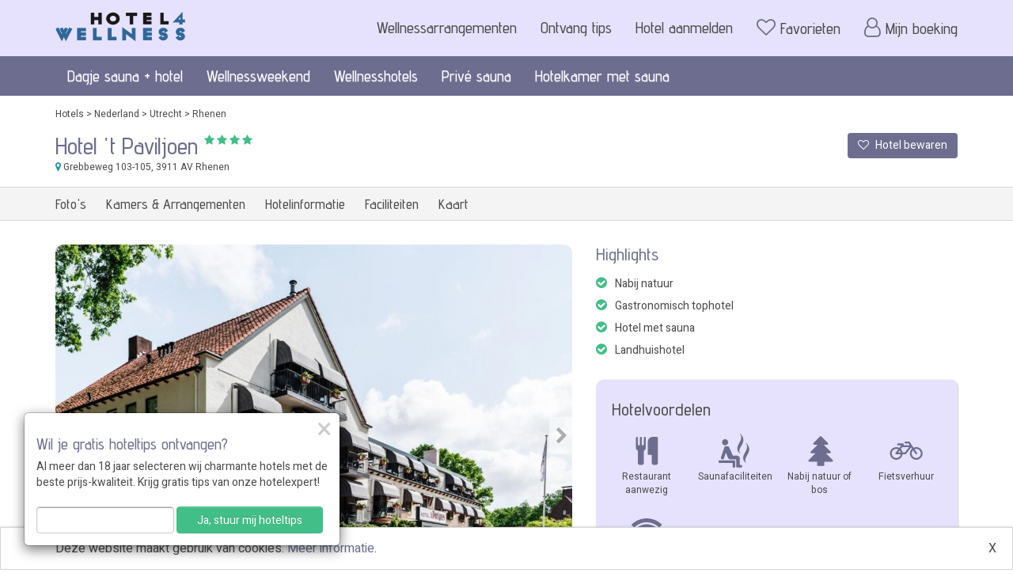

--- FILE ---
content_type: text/html; charset=UTF-8
request_url: https://www.hotel4wellness.nl/nederland/utrecht/rhenen/hotel-t-paviljoen
body_size: 11713
content:
<!DOCTYPE html>
<html lang="nl">
	<head>
		<meta charset="utf-8">
<meta http-equiv="X-UA-Compatible" content="IE=edge">
<meta name="viewport" content="width=device-width, initial-scale=1, maximum-scale=1, user-scalable=no">

<!-- Start Main header --><base href="https://www.hotel4wellness.nl/" />

<link rel="shortcut icon" href="https://www.hotel4wellness.nl/../../back-site/upload//bs_site/favicon-hotel4wellness_20201009174007477.png" />

<title>Hotel 't Paviljoen in Rhenen, Nederland - Hotel4Wellness.nl</title>
<meta name="description" content="Sauna met overnachting boeken bij Hotel 't Paviljoen in Rhenen ✔️ Géén boekingskosten ✔️ Dè specialist voor hotels met wellness!" />





<link rel="canonical" href="https://www.hotel4wellness.nl/nederland/utrecht/rhenen/hotel-t-paviljoen" />


<meta property="og:type" content="website" />
<meta property="og:url" content="https://www.hotel4wellness.nl/nederland/utrecht/rhenen/hotel-t-paviljoen" />
<script>var dataLayer = [];</script><script></script>
		<!-- Google Tag Manager -->
		<script>(function(w,d,s,l,i){w[l]=w[l]||[];w[l].push({'gtm.start':
				new Date().getTime(),event:'gtm.js'});var f=d.getElementsByTagName(s)[0],
				j=d.createElement(s),dl=l!='dataLayer'?'&l='+l:'';j.async=true;j.src=
				'https://www.googletagmanager.com/gtm.js?id='+i+dl;f.parentNode.insertBefore(j,f);
			})(window,document,'script','dataLayer','GTM-WD4VFZV');</script>
		<!-- End Google Tag Manager -->
		






        <script type="text/javascript" src="jquery/jquery-2.1.4.min.js"></script>
        <script type="text/javascript" src="jquery/jquery-migrate-1.2.1.min.js"></script>
                    <link href="https://www.hotel4wellness.nl/bootstrap/css/bootstrap.min.css" rel="stylesheet" type="text/css" />
                    <link href="https://www.hotel4wellness.nl/bootstrap/css/bootstrap-theme.min.css" rel="stylesheet" type="text/css" />
                    <link href="https://www.hotel4wellness.nl/bootstrap/css/jasny-bootstrap.min.css" rel="stylesheet" type="text/css" />
                    <link href="//maxcdn.bootstrapcdn.com/font-awesome/latest/css/font-awesome.min.css" rel="stylesheet" type="text/css" />
                <link href="https://www.hotel4wellness.nl/styles/stylesheet-11.css?v=1762922104" rel="stylesheet" type="text/css" />
        <script type="text/javascript" src="bootstrap/js/bootstrap.min.js"></script>
        <script type="text/javascript" src="bootstrap/js/jasny-bootstrap.min.js"></script>
        <script type="text/javascript" src="/lib-js/bootstrap/datepicker/1.10.0/js/bootstrap-datepicker.min.js"></script>
        <script type="text/javascript" src="/lib-js/bootstrap/datepicker/1.10.0/locales/bootstrap-datepicker.nl.min.js"></script>
        <script type="text/javascript" src="scripts/load_datepicker.js"></script>

            </head>
    <body class="site-body ">
        <!-- Start body scripts -->
        <!-- Google Tag Manager (noscript) -->
        <noscript><iframe src="https://www.googletagmanager.com/ns.html?id=GTM-WD4VFZV"
            height="0" width="0" style="display:none;visibility:hidden"></iframe></noscript>
        <!-- End Google Tag Manager (noscript) -->
		
        
        <nav id="offcanvas-menu" class="navmenu navmenu-default navmenu-fixed-left offcanvas" role="navigation">
            <button type="button" class="close" data-toggle="offcanvas" data-target="#offcanvas-menu"><span>&times;</span></button>
            <div id="offcanvas-menu-content"></div>
        </nav>
        <header id="site-header" class=" hidden-print">
            <div class="site-header-container">
                
                    <nav id="main-navigation" role="navigation">
    <div class="container">
        <div class="row">
            <div class="col-logo col-sm-2">
                <a href="https://www.hotel4wellness.nl/" title="Hotel4Wellness.nl" class="site-logo"><img src="https://www.hotel4wellness.nl/back-site/upload/bs_site/hotel4wellnesslogo-2020-254x90_20201020100831745.png" class="img-responsive" style="max-height: 78px"></a>
                <div class="subtitle"></div>
            </div>
            <div class="col-xs-12 visible-xs text-right">
                <button type="button" class="navbar-toggle" data-toggle="collapse" data-target=".navbar-collapse">
                    <span class="icon-bar"></span>
                    <span class="icon-bar"></span>
                    <span class="icon-bar"></span>
                </button>
            </div>
            <div class="col-menu col-sm-10 hidden-xs">
                    <ul class="nav navbar-nav navbar-right topMenu" id="topMenu">
                    <li class="menu-item   first pagina">
                <a href="https://www.hotel4wellness.nl/wellnessarrangementen" class="menu-item-link">Wellnessarrangementen</a>
            </li>
                    <li class="menu-item    pagina">
                <a href="https://www.hotel4wellness.nl/aanmelden-nieuwsbrief" class="menu-item-link">Ontvang tips</a>
            </li>
                    <li class="menu-item    pagina">
                <a href="https://www.hotel4wellness.nl/hotel-aanmelden" class="menu-item-link">Hotel aanmelden</a>
            </li>
                    <li class="menu-item    pagina">
                <a href="https://www.hotel4wellness.nl/bewaarde-hotels" class="menu-item-link"><i class="fa fa-heart-o"></i> <span class="visible-xs"></span>Favorieten</a>
            </li>
                    <li class="menu-item  last  url">
                <a href="https://www.hotel4wellness.nl/login" class="menu-item-link"><i class="fa fa-user-o"></i> <span class="visible-xs"></span>Mijn boeking</a>
            </li>
            </ul>
            </div>
        </div>
    </div>
    <div id="main-menu-container-wrapper">
        <div class="container">
            <div class="row">
                <div class="col-menu col-sm-12 hidden-xs">
                        <ul class="nav navbar-nav mainMenu" id="mainMenu">
                    <li class="menu-item   first pagina">
                <a href="https://www.hotel4wellness.nl/sauna-entree-overnachting" class="menu-item-link">Dagje sauna + hotel</a>
            </li>
                    <li class="menu-item    url">
                <a href="https://www.hotel4wellness.nl/wellnessweekend" class="menu-item-link">Wellnessweekend</a>
            </li>
                    <li class="menu-item    pagina">
                <a href="https://www.hotel4wellness.nl/wellnesshotels" class="menu-item-link">Wellnesshotels</a>
            </li>
                    <li class="menu-item    pagina">
                <a href="https://www.hotel4wellness.nl/prive-sauna-overnachting" class="menu-item-link">Privé sauna</a>
            </li>
                    <li class="menu-item  last  pagina">
                <a href="https://www.hotel4wellness.nl/hotelkamer-met-sauna" class="menu-item-link">Hotelkamer met sauna</a>
            </li>
            </ul>
                </div>
            </div>
        </div>
    </div>
</nav>
<nav class="visible-xs" id="sub-navigation" role="navigation">
    <div class="navbar-collapse collapse">
            <ul class="nav navbar-nav mainMenu" id="mainMenu">
                    <li class="menu-item   first pagina">
                <a href="https://www.hotel4wellness.nl/sauna-entree-overnachting" class="menu-item-link">Dagje sauna + hotel</a>
            </li>
                    <li class="menu-item    url">
                <a href="https://www.hotel4wellness.nl/wellnessweekend" class="menu-item-link">Wellnessweekend</a>
            </li>
                    <li class="menu-item    pagina">
                <a href="https://www.hotel4wellness.nl/wellnesshotels" class="menu-item-link">Wellnesshotels</a>
            </li>
                    <li class="menu-item    pagina">
                <a href="https://www.hotel4wellness.nl/prive-sauna-overnachting" class="menu-item-link">Privé sauna</a>
            </li>
                    <li class="menu-item  last  pagina">
                <a href="https://www.hotel4wellness.nl/hotelkamer-met-sauna" class="menu-item-link">Hotelkamer met sauna</a>
            </li>
            </ul>
            <ul class="nav navbar-nav navbar-right topMenu" id="topMenu">
                    <li class="menu-item   first pagina">
                <a href="https://www.hotel4wellness.nl/wellnessarrangementen" class="menu-item-link">Wellnessarrangementen</a>
            </li>
                    <li class="menu-item    pagina">
                <a href="https://www.hotel4wellness.nl/aanmelden-nieuwsbrief" class="menu-item-link">Ontvang tips</a>
            </li>
                    <li class="menu-item    pagina">
                <a href="https://www.hotel4wellness.nl/hotel-aanmelden" class="menu-item-link">Hotel aanmelden</a>
            </li>
                    <li class="menu-item    pagina">
                <a href="https://www.hotel4wellness.nl/bewaarde-hotels" class="menu-item-link"><i class="fa fa-heart-o"></i> <span class="visible-xs"></span>Favorieten</a>
            </li>
                    <li class="menu-item  last  url">
                <a href="https://www.hotel4wellness.nl/login" class="menu-item-link"><i class="fa fa-user-o"></i> <span class="visible-xs"></span>Mijn boeking</a>
            </li>
            </ul>
    </div>
</nav>
                
            </div>
        </header>
        <div id="main-container" class="">
                        
    
        <div class="container">
            <div class="row">
                <div class="col-sm-12">
                    <div id="breadcrumb">
                                                    <a class="crumb" href="https://www.hotel4wellness.nl/hotels">Hotels</a>
                                                            <span class="crumb-separator">&gt;</span>
                                                                                <a class="crumb" href="https://www.hotel4wellness.nl/hotels/nederland">Nederland</a>
                                                            <span class="crumb-separator">&gt;</span>
                                                                                <a class="crumb" href="https://www.hotel4wellness.nl/hotels/nederland/utrecht">Utrecht</a>
                                                            <span class="crumb-separator">&gt;</span>
                                                                                <a class="crumb" href="https://www.hotel4wellness.nl/hotels/nederland/utrecht/rhenen">Rhenen</a>
                                                                        </div>
                </div>
            </div>
        </div>
    
    <link type="text/css" rel="stylesheet" href="/lib-js/flexslider/2.6.3/flexslider.css" media="screen" />
    <div id="hotel" data-uri="nederland/utrecht/rhenen/hotel-t-paviljoen" data-id="220">
        <div id="hotel-heading">
            <div class="container">
                <div class="row">
                    <div class="col-sm-12">
                        <div class="container-fluid">
                            <div class="row">
                                <div class="col-xs-10 col-sm-9 col-md-10">
                                    <h1 class="hotel-naam">Hotel 't Paviljoen</h1>
                                    <span class="hotel-sterren">
                                                                            <i class="fa fa-star"></i>
                                                                            <i class="fa fa-star"></i>
                                                                            <i class="fa fa-star"></i>
                                                                            <i class="fa fa-star"></i>
                                                                        </span>
                                </div>
                                <div class="col-xs-2 col-sm-3 col-md-2 col-favoriet">
                                    <button class="btn btn-favoriet ">
                                        <i class="fa fa-heart"></i>
                                        <i class="fa fa-heart-o"></i>
                                        <span class="btn-maak-favoriet-tekst">Hotel bewaren</span>
                                        <span class="btn-favoriet-tekst">Hotel bewaard</span>
                                    </button>
                                </div>
                                <div class="col-xs-10 col-sm-9 col-md-10">
                                    <a href="#" class="hotel-adres" data-target="#hotel-kaart" onclick="return false;">
                                        <i class="fa fa-map-marker"></i>
                                        Grebbeweg 103-105<!--
                                        -->, 3911 AV Rhenen
                                                                            </a>
                                </div>
                            </div>
                        </div>
                    </div>
                </div>
            </div>
        </div>
        <div id="hotel-menu">
            <div class="container">
                <div class="row">
                    <div class="col-sm-12">
                        <a href="#" data-target="#hotel-fotos-highlights" onclick="return false;">
                            <span class="hidden-xs">Foto's</span>
                            <span class="visible-xs">Foto's</span>
                        </a>
                        <a href="#" data-target="#hotel-prijzen-beschikbaarheid-wrapper" onclick="return false;">
                            <span class="hidden-xs">Kamers &amp; Arrangementen</span>
                            <span class="visible-xs">Prijzen</span>
                        </a>
                        <a href="#" data-target="#hotel-info" onclick="return false;">
                            <span class="hidden-xs">Hotelinformatie</span>
                            <span class="visible-xs">Hotelinfo</span>
                        </a>
                        <a href="#" data-target="#hotel-faciliteiten" onclick="return false;">
                            <span class="hidden-xs">Faciliteiten</span>
                            <span class="visible-xs">Faciliteiten</span>
                        </a>
                        <a href="#" data-target="#hotel-kaart" onclick="return false;">
                            <span class="hidden-xs">Kaart</span>
                            <span class="visible-xs"><i class="fa fa-map-marker"></i></span>
                        </a>
                    </div>
                </div>
            </div>
        </div>
        <div id="hotel-fotos-highlights">
            <div class="container">
                <div class="row">
                    <div id="hotel-fotos" class="col-sm-7">
                        <div id="hotel-fotos-slider" class="flexslider">
                            <ul class="slides">
                                                                    <!-- display none tot de flexslider is ingeladen -->
                                    <li style="display: none">
                                        <a class="hotel-foto" href="../../back-site/upload/fotoalbums/hotel/0_20230329161208280.jpg">
                                            <img src="https://www.hotel4wellness.nl/back-site/upload/fotoalbums/hotel/_645x475/0_20230329161208280.jpg" title="Hotel 't Paviljoen" alt="Hotel 't Paviljoen"
                                                  fetchpriority="high"                                             />
                                        </a>
                                    </li>
                                                                    <!-- display none tot de flexslider is ingeladen -->
                                    <li style="display: none">
                                        <a class="hotel-foto" href="../../back-site/upload/fotoalbums/hotel/paviljoen3_20240327154828858.jpg">
                                            <img src="https://www.hotel4wellness.nl/back-site/upload/fotoalbums/hotel/_645x475/paviljoen3_20240327154828858.jpg" title="Hotel 't Paviljoen" alt="Hotel 't Paviljoen"
                                                  loading="lazy"                                             />
                                        </a>
                                    </li>
                                                                    <!-- display none tot de flexslider is ingeladen -->
                                    <li style="display: none">
                                        <a class="hotel-foto" href="../../back-site/upload/fotoalbums/hotel/paviljoen4_20240327154829358.jpg">
                                            <img src="https://www.hotel4wellness.nl/back-site/upload/fotoalbums/hotel/_645x475/paviljoen4_20240327154829358.jpg" title="Hotel 't Paviljoen" alt="Hotel 't Paviljoen"
                                                  loading="lazy"                                             />
                                        </a>
                                    </li>
                                                                    <!-- display none tot de flexslider is ingeladen -->
                                    <li style="display: none">
                                        <a class="hotel-foto" href="../../back-site/upload/fotoalbums/hotel/paviljoen1_20240327154828715.jpg">
                                            <img src="https://www.hotel4wellness.nl/back-site/upload/fotoalbums/hotel/_645x475/paviljoen1_20240327154828715.jpg" title="Hotel 't Paviljoen" alt="Hotel 't Paviljoen"
                                                  loading="lazy"                                             />
                                        </a>
                                    </li>
                                                                    <!-- display none tot de flexslider is ingeladen -->
                                    <li style="display: none">
                                        <a class="hotel-foto" href="../../back-site/upload/fotoalbums/hotel/34_20230329161214491.jpg">
                                            <img src="https://www.hotel4wellness.nl/back-site/upload/fotoalbums/hotel/_645x475/34_20230329161214491.jpg" title="Hotel 't Paviljoen" alt="Hotel 't Paviljoen"
                                                  loading="lazy"                                             />
                                        </a>
                                    </li>
                                                                    <!-- display none tot de flexslider is ingeladen -->
                                    <li style="display: none">
                                        <a class="hotel-foto" href="../../back-site/upload/fotoalbums/hotel/11_20230329161210688.jpg">
                                            <img src="https://www.hotel4wellness.nl/back-site/upload/fotoalbums/hotel/_645x475/11_20230329161210688.jpg" title="Hotel 't Paviljoen" alt="Hotel 't Paviljoen"
                                                  loading="lazy"                                             />
                                        </a>
                                    </li>
                                                                    <!-- display none tot de flexslider is ingeladen -->
                                    <li style="display: none">
                                        <a class="hotel-foto" href="../../back-site/upload/fotoalbums/hotel/4_20230329161209381.jpg">
                                            <img src="https://www.hotel4wellness.nl/back-site/upload/fotoalbums/hotel/_645x475/4_20230329161209381.jpg" title="Hotel 't Paviljoen" alt="Hotel 't Paviljoen"
                                                  loading="lazy"                                             />
                                        </a>
                                    </li>
                                                                    <!-- display none tot de flexslider is ingeladen -->
                                    <li style="display: none">
                                        <a class="hotel-foto" href="../../back-site/upload/fotoalbums/hotel/6_20230329161209211.jpg">
                                            <img src="https://www.hotel4wellness.nl/back-site/upload/fotoalbums/hotel/_645x475/6_20230329161209211.jpg" title="Hotel 't Paviljoen" alt="Hotel 't Paviljoen"
                                                  loading="lazy"                                             />
                                        </a>
                                    </li>
                                                                    <!-- display none tot de flexslider is ingeladen -->
                                    <li style="display: none">
                                        <a class="hotel-foto" href="../../back-site/upload/fotoalbums/hotel/7_20230329161209379.jpg">
                                            <img src="https://www.hotel4wellness.nl/back-site/upload/fotoalbums/hotel/_645x475/7_20230329161209379.jpg" title="Hotel 't Paviljoen" alt="Hotel 't Paviljoen"
                                                  loading="lazy"                                             />
                                        </a>
                                    </li>
                                                                    <!-- display none tot de flexslider is ingeladen -->
                                    <li style="display: none">
                                        <a class="hotel-foto" href="../../back-site/upload/fotoalbums/hotel/9_20230329161210232.jpg">
                                            <img src="https://www.hotel4wellness.nl/back-site/upload/fotoalbums/hotel/_645x475/9_20230329161210232.jpg" title="Hotel 't Paviljoen" alt="Hotel 't Paviljoen"
                                                  loading="lazy"                                             />
                                        </a>
                                    </li>
                                                                    <!-- display none tot de flexslider is ingeladen -->
                                    <li style="display: none">
                                        <a class="hotel-foto" href="../../back-site/upload/fotoalbums/hotel/25_20230329161213938.jpg">
                                            <img src="https://www.hotel4wellness.nl/back-site/upload/fotoalbums/hotel/_645x475/25_20230329161213938.jpg" title="Hotel 't Paviljoen" alt="Hotel 't Paviljoen"
                                                  loading="lazy"                                             />
                                        </a>
                                    </li>
                                                                    <!-- display none tot de flexslider is ingeladen -->
                                    <li style="display: none">
                                        <a class="hotel-foto" href="../../back-site/upload/fotoalbums/hotel/2_20230329161209333.jpg">
                                            <img src="https://www.hotel4wellness.nl/back-site/upload/fotoalbums/hotel/_645x475/2_20230329161209333.jpg" title="Hotel 't Paviljoen" alt="Hotel 't Paviljoen"
                                                  loading="lazy"                                             />
                                        </a>
                                    </li>
                                                                    <!-- display none tot de flexslider is ingeladen -->
                                    <li style="display: none">
                                        <a class="hotel-foto" href="../../back-site/upload/fotoalbums/hotel/13_20230329161210188.jpg">
                                            <img src="https://www.hotel4wellness.nl/back-site/upload/fotoalbums/hotel/_645x475/13_20230329161210188.jpg" title="Hotel 't Paviljoen" alt="Hotel 't Paviljoen"
                                                  loading="lazy"                                             />
                                        </a>
                                    </li>
                                                                    <!-- display none tot de flexslider is ingeladen -->
                                    <li style="display: none">
                                        <a class="hotel-foto" href="../../back-site/upload/fotoalbums/hotel/paviljoen2_20240327154828943.jpg">
                                            <img src="https://www.hotel4wellness.nl/back-site/upload/fotoalbums/hotel/_645x475/paviljoen2_20240327154828943.jpg" title="Hotel 't Paviljoen" alt="Hotel 't Paviljoen"
                                                  loading="lazy"                                             />
                                        </a>
                                    </li>
                                                                    <!-- display none tot de flexslider is ingeladen -->
                                    <li style="display: none">
                                        <a class="hotel-foto" href="../../back-site/upload/fotoalbums/hotel/19_20230329161212565.jpg">
                                            <img src="https://www.hotel4wellness.nl/back-site/upload/fotoalbums/hotel/_645x475/19_20230329161212565.jpg" title="Hotel 't Paviljoen" alt="Hotel 't Paviljoen"
                                                  loading="lazy"                                             />
                                        </a>
                                    </li>
                                                                    <!-- display none tot de flexslider is ingeladen -->
                                    <li style="display: none">
                                        <a class="hotel-foto" href="../../back-site/upload/fotoalbums/hotel/22_20230329161212697.jpg">
                                            <img src="https://www.hotel4wellness.nl/back-site/upload/fotoalbums/hotel/_645x475/22_20230329161212697.jpg" title="Hotel 't Paviljoen" alt="Hotel 't Paviljoen"
                                                  loading="lazy"                                             />
                                        </a>
                                    </li>
                                                                    <!-- display none tot de flexslider is ingeladen -->
                                    <li style="display: none">
                                        <a class="hotel-foto" href="../../back-site/upload/fotoalbums/hotel/23_20230329161212169.jpg">
                                            <img src="https://www.hotel4wellness.nl/back-site/upload/fotoalbums/hotel/_645x475/23_20230329161212169.jpg" title="Hotel 't Paviljoen" alt="Hotel 't Paviljoen"
                                                  loading="lazy"                                             />
                                        </a>
                                    </li>
                                                                    <!-- display none tot de flexslider is ingeladen -->
                                    <li style="display: none">
                                        <a class="hotel-foto" href="../../back-site/upload/fotoalbums/hotel/26_20230329161213429.jpg">
                                            <img src="https://www.hotel4wellness.nl/back-site/upload/fotoalbums/hotel/_645x475/26_20230329161213429.jpg" title="Hotel 't Paviljoen" alt="Hotel 't Paviljoen"
                                                  loading="lazy"                                             />
                                        </a>
                                    </li>
                                                                    <!-- display none tot de flexslider is ingeladen -->
                                    <li style="display: none">
                                        <a class="hotel-foto" href="../../back-site/upload/fotoalbums/hotel/28_20230329161213300.jpg">
                                            <img src="https://www.hotel4wellness.nl/back-site/upload/fotoalbums/hotel/_645x475/28_20230329161213300.jpg" title="Hotel 't Paviljoen" alt="Hotel 't Paviljoen"
                                                  loading="lazy"                                             />
                                        </a>
                                    </li>
                                                                    <!-- display none tot de flexslider is ingeladen -->
                                    <li style="display: none">
                                        <a class="hotel-foto" href="../../back-site/upload/fotoalbums/hotel/20_20230329161212536.jpg">
                                            <img src="https://www.hotel4wellness.nl/back-site/upload/fotoalbums/hotel/_645x475/20_20230329161212536.jpg" title="Hotel 't Paviljoen" alt="Hotel 't Paviljoen"
                                                  loading="lazy"                                             />
                                        </a>
                                    </li>
                                                                    <!-- display none tot de flexslider is ingeladen -->
                                    <li style="display: none">
                                        <a class="hotel-foto" href="../../back-site/upload/fotoalbums/hotel/29_20230329161213632.jpg">
                                            <img src="https://www.hotel4wellness.nl/back-site/upload/fotoalbums/hotel/_645x475/29_20230329161213632.jpg" title="Hotel 't Paviljoen" alt="Hotel 't Paviljoen"
                                                  loading="lazy"                                             />
                                        </a>
                                    </li>
                                                                    <!-- display none tot de flexslider is ingeladen -->
                                    <li style="display: none">
                                        <a class="hotel-foto" href="../../back-site/upload/fotoalbums/hotel/32_20230329161214136.jpg">
                                            <img src="https://www.hotel4wellness.nl/back-site/upload/fotoalbums/hotel/_645x475/32_20230329161214136.jpg" title="Hotel 't Paviljoen" alt="Hotel 't Paviljoen"
                                                  loading="lazy"                                             />
                                        </a>
                                    </li>
                                                                    <!-- display none tot de flexslider is ingeladen -->
                                    <li style="display: none">
                                        <a class="hotel-foto" href="../../back-site/upload/fotoalbums/hotel/38_20230329161214269.jpg">
                                            <img src="https://www.hotel4wellness.nl/back-site/upload/fotoalbums/hotel/_645x475/38_20230329161214269.jpg" title="Hotel 't Paviljoen" alt="Hotel 't Paviljoen"
                                                  loading="lazy"                                             />
                                        </a>
                                    </li>
                                                                    <!-- display none tot de flexslider is ingeladen -->
                                    <li style="display: none">
                                        <a class="hotel-foto" href="../../back-site/upload/fotoalbums/hotel/36_20230329161214887.jpg">
                                            <img src="https://www.hotel4wellness.nl/back-site/upload/fotoalbums/hotel/_645x475/36_20230329161214887.jpg" title="Hotel 't Paviljoen" alt="Hotel 't Paviljoen"
                                                  loading="lazy"                                             />
                                        </a>
                                    </li>
                                                                    <!-- display none tot de flexslider is ingeladen -->
                                    <li style="display: none">
                                        <a class="hotel-foto" href="../../back-site/upload/fotoalbums/hotel/16_20230329161211551.jpg">
                                            <img src="https://www.hotel4wellness.nl/back-site/upload/fotoalbums/hotel/_645x475/16_20230329161211551.jpg" title="Hotel 't Paviljoen" alt="Hotel 't Paviljoen"
                                                  loading="lazy"                                             />
                                        </a>
                                    </li>
                                                                    <!-- display none tot de flexslider is ingeladen -->
                                    <li style="display: none">
                                        <a class="hotel-foto" href="../../back-site/upload/fotoalbums/hotel/5_20230329161209714.jpg">
                                            <img src="https://www.hotel4wellness.nl/back-site/upload/fotoalbums/hotel/_645x475/5_20230329161209714.jpg" title="Hotel 't Paviljoen" alt="Hotel 't Paviljoen"
                                                  loading="lazy"                                             />
                                        </a>
                                    </li>
                                                                    <!-- display none tot de flexslider is ingeladen -->
                                    <li style="display: none">
                                        <a class="hotel-foto" href="../../back-site/upload/fotoalbums/hotel/30_20230329161213565.jpg">
                                            <img src="https://www.hotel4wellness.nl/back-site/upload/fotoalbums/hotel/_645x475/30_20230329161213565.jpg" title="Hotel 't Paviljoen" alt="Hotel 't Paviljoen"
                                                  loading="lazy"                                             />
                                        </a>
                                    </li>
                                                                    <!-- display none tot de flexslider is ingeladen -->
                                    <li style="display: none">
                                        <a class="hotel-foto" href="../../back-site/upload/fotoalbums/hotel/14_20230329161211187.jpg">
                                            <img src="https://www.hotel4wellness.nl/back-site/upload/fotoalbums/hotel/_645x475/14_20230329161211187.jpg" title="Hotel 't Paviljoen" alt="Hotel 't Paviljoen"
                                                  loading="lazy"                                             />
                                        </a>
                                    </li>
                                                                    <!-- display none tot de flexslider is ingeladen -->
                                    <li style="display: none">
                                        <a class="hotel-foto" href="../../back-site/upload/fotoalbums/hotel/15_20230329161211106.jpg">
                                            <img src="https://www.hotel4wellness.nl/back-site/upload/fotoalbums/hotel/_645x475/15_20230329161211106.jpg" title="Hotel 't Paviljoen" alt="Hotel 't Paviljoen"
                                                  loading="lazy"                                             />
                                        </a>
                                    </li>
                                                                    <!-- display none tot de flexslider is ingeladen -->
                                    <li style="display: none">
                                        <a class="hotel-foto" href="../../back-site/upload/fotoalbums/hotel/18_20230329161211725.jpg">
                                            <img src="https://www.hotel4wellness.nl/back-site/upload/fotoalbums/hotel/_645x475/18_20230329161211725.jpg" title="Hotel 't Paviljoen" alt="Hotel 't Paviljoen"
                                                  loading="lazy"                                             />
                                        </a>
                                    </li>
                                                                    <!-- display none tot de flexslider is ingeladen -->
                                    <li style="display: none">
                                        <a class="hotel-foto" href="../../back-site/upload/fotoalbums/hotel/1_20230329161208528.jpg">
                                            <img src="https://www.hotel4wellness.nl/back-site/upload/fotoalbums/hotel/_645x475/1_20230329161208528.jpg" title="Hotel 't Paviljoen" alt="Hotel 't Paviljoen"
                                                  loading="lazy"                                             />
                                        </a>
                                    </li>
                                                                    <!-- display none tot de flexslider is ingeladen -->
                                    <li style="display: none">
                                        <a class="hotel-foto" href="../../back-site/upload/fotoalbums/hotel/100_20230329161214815.jpg">
                                            <img src="https://www.hotel4wellness.nl/back-site/upload/fotoalbums/hotel/_645x475/100_20230329161214815.jpg" title="Hotel 't Paviljoen" alt="Hotel 't Paviljoen"
                                                  loading="lazy"                                             />
                                        </a>
                                    </li>
                                                                    <!-- display none tot de flexslider is ingeladen -->
                                    <li style="display: none">
                                        <a class="hotel-foto" href="../../back-site/upload/fotoalbums/hotel/31_20230329161214584.jpg">
                                            <img src="https://www.hotel4wellness.nl/back-site/upload/fotoalbums/hotel/_645x475/31_20230329161214584.jpg" title="Hotel 't Paviljoen" alt="Hotel 't Paviljoen"
                                                  loading="lazy"                                             />
                                        </a>
                                    </li>
                                                                    <!-- display none tot de flexslider is ingeladen -->
                                    <li style="display: none">
                                        <a class="hotel-foto" href="../../back-site/upload/fotoalbums/hotel/33_20230329161214159.jpg">
                                            <img src="https://www.hotel4wellness.nl/back-site/upload/fotoalbums/hotel/_645x475/33_20230329161214159.jpg" title="Hotel 't Paviljoen" alt="Hotel 't Paviljoen"
                                                  loading="lazy"                                             />
                                        </a>
                                    </li>
                                                                    <!-- display none tot de flexslider is ingeladen -->
                                    <li style="display: none">
                                        <a class="hotel-foto" href="../../back-site/upload/fotoalbums/hotel/24_20230329161212932.jpg">
                                            <img src="https://www.hotel4wellness.nl/back-site/upload/fotoalbums/hotel/_645x475/24_20230329161212932.jpg" title="Hotel 't Paviljoen" alt="Hotel 't Paviljoen"
                                                  loading="lazy"                                             />
                                        </a>
                                    </li>
                                                                    <!-- display none tot de flexslider is ingeladen -->
                                    <li style="display: none">
                                        <a class="hotel-foto" href="../../back-site/upload/fotoalbums/hotel/27_20230329161213653.jpg">
                                            <img src="https://www.hotel4wellness.nl/back-site/upload/fotoalbums/hotel/_645x475/27_20230329161213653.jpg" title="Hotel 't Paviljoen" alt="Hotel 't Paviljoen"
                                                  loading="lazy"                                             />
                                        </a>
                                    </li>
                                                                    <!-- display none tot de flexslider is ingeladen -->
                                    <li style="display: none">
                                        <a class="hotel-foto" href="../../back-site/upload/fotoalbums/hotel/21_20230329161212106.jpg">
                                            <img src="https://www.hotel4wellness.nl/back-site/upload/fotoalbums/hotel/_645x475/21_20230329161212106.jpg" title="Hotel 't Paviljoen" alt="Hotel 't Paviljoen"
                                                  loading="lazy"                                             />
                                        </a>
                                    </li>
                                                            </ul>
                        </div>
                        <div id="hotel-fotos-carousel" class="flexslider">
                            <ul class="slides">
                                                                    <!-- display none tot de flexslider is ingeladen -->
                                    <li style="display: none">
                                        <img src="https://www.hotel4wellness.nl/back-site/upload/fotoalbums/hotel/_110x80c/0_20230329161208280.jpg" />
                                    </li>
                                                                    <!-- display none tot de flexslider is ingeladen -->
                                    <li style="display: none">
                                        <img src="https://www.hotel4wellness.nl/back-site/upload/fotoalbums/hotel/_110x80c/paviljoen3_20240327154828858.jpg" />
                                    </li>
                                                                    <!-- display none tot de flexslider is ingeladen -->
                                    <li style="display: none">
                                        <img src="https://www.hotel4wellness.nl/back-site/upload/fotoalbums/hotel/_110x80c/paviljoen4_20240327154829358.jpg" />
                                    </li>
                                                                    <!-- display none tot de flexslider is ingeladen -->
                                    <li style="display: none">
                                        <img src="https://www.hotel4wellness.nl/back-site/upload/fotoalbums/hotel/_110x80c/paviljoen1_20240327154828715.jpg" />
                                    </li>
                                                                    <!-- display none tot de flexslider is ingeladen -->
                                    <li style="display: none">
                                        <img src="https://www.hotel4wellness.nl/back-site/upload/fotoalbums/hotel/_110x80c/34_20230329161214491.jpg" />
                                    </li>
                                                                    <!-- display none tot de flexslider is ingeladen -->
                                    <li style="display: none">
                                        <img src="https://www.hotel4wellness.nl/back-site/upload/fotoalbums/hotel/_110x80c/11_20230329161210688.jpg" />
                                    </li>
                                                                    <!-- display none tot de flexslider is ingeladen -->
                                    <li style="display: none">
                                        <img src="https://www.hotel4wellness.nl/back-site/upload/fotoalbums/hotel/_110x80c/4_20230329161209381.jpg" />
                                    </li>
                                                                    <!-- display none tot de flexslider is ingeladen -->
                                    <li style="display: none">
                                        <img src="https://www.hotel4wellness.nl/back-site/upload/fotoalbums/hotel/_110x80c/6_20230329161209211.jpg" />
                                    </li>
                                                                    <!-- display none tot de flexslider is ingeladen -->
                                    <li style="display: none">
                                        <img src="https://www.hotel4wellness.nl/back-site/upload/fotoalbums/hotel/_110x80c/7_20230329161209379.jpg" />
                                    </li>
                                                                    <!-- display none tot de flexslider is ingeladen -->
                                    <li style="display: none">
                                        <img src="https://www.hotel4wellness.nl/back-site/upload/fotoalbums/hotel/_110x80c/9_20230329161210232.jpg" />
                                    </li>
                                                                    <!-- display none tot de flexslider is ingeladen -->
                                    <li style="display: none">
                                        <img src="https://www.hotel4wellness.nl/back-site/upload/fotoalbums/hotel/_110x80c/25_20230329161213938.jpg" />
                                    </li>
                                                                    <!-- display none tot de flexslider is ingeladen -->
                                    <li style="display: none">
                                        <img src="https://www.hotel4wellness.nl/back-site/upload/fotoalbums/hotel/_110x80c/2_20230329161209333.jpg" />
                                    </li>
                                                                    <!-- display none tot de flexslider is ingeladen -->
                                    <li style="display: none">
                                        <img src="https://www.hotel4wellness.nl/back-site/upload/fotoalbums/hotel/_110x80c/13_20230329161210188.jpg" />
                                    </li>
                                                                    <!-- display none tot de flexslider is ingeladen -->
                                    <li style="display: none">
                                        <img src="https://www.hotel4wellness.nl/back-site/upload/fotoalbums/hotel/_110x80c/paviljoen2_20240327154828943.jpg" />
                                    </li>
                                                                    <!-- display none tot de flexslider is ingeladen -->
                                    <li style="display: none">
                                        <img src="https://www.hotel4wellness.nl/back-site/upload/fotoalbums/hotel/_110x80c/19_20230329161212565.jpg" />
                                    </li>
                                                                    <!-- display none tot de flexslider is ingeladen -->
                                    <li style="display: none">
                                        <img src="https://www.hotel4wellness.nl/back-site/upload/fotoalbums/hotel/_110x80c/22_20230329161212697.jpg" />
                                    </li>
                                                                    <!-- display none tot de flexslider is ingeladen -->
                                    <li style="display: none">
                                        <img src="https://www.hotel4wellness.nl/back-site/upload/fotoalbums/hotel/_110x80c/23_20230329161212169.jpg" />
                                    </li>
                                                                    <!-- display none tot de flexslider is ingeladen -->
                                    <li style="display: none">
                                        <img src="https://www.hotel4wellness.nl/back-site/upload/fotoalbums/hotel/_110x80c/26_20230329161213429.jpg" />
                                    </li>
                                                                    <!-- display none tot de flexslider is ingeladen -->
                                    <li style="display: none">
                                        <img src="https://www.hotel4wellness.nl/back-site/upload/fotoalbums/hotel/_110x80c/28_20230329161213300.jpg" />
                                    </li>
                                                                    <!-- display none tot de flexslider is ingeladen -->
                                    <li style="display: none">
                                        <img src="https://www.hotel4wellness.nl/back-site/upload/fotoalbums/hotel/_110x80c/20_20230329161212536.jpg" />
                                    </li>
                                                                    <!-- display none tot de flexslider is ingeladen -->
                                    <li style="display: none">
                                        <img src="https://www.hotel4wellness.nl/back-site/upload/fotoalbums/hotel/_110x80c/29_20230329161213632.jpg" />
                                    </li>
                                                                    <!-- display none tot de flexslider is ingeladen -->
                                    <li style="display: none">
                                        <img src="https://www.hotel4wellness.nl/back-site/upload/fotoalbums/hotel/_110x80c/32_20230329161214136.jpg" />
                                    </li>
                                                                    <!-- display none tot de flexslider is ingeladen -->
                                    <li style="display: none">
                                        <img src="https://www.hotel4wellness.nl/back-site/upload/fotoalbums/hotel/_110x80c/38_20230329161214269.jpg" />
                                    </li>
                                                                    <!-- display none tot de flexslider is ingeladen -->
                                    <li style="display: none">
                                        <img src="https://www.hotel4wellness.nl/back-site/upload/fotoalbums/hotel/_110x80c/36_20230329161214887.jpg" />
                                    </li>
                                                                    <!-- display none tot de flexslider is ingeladen -->
                                    <li style="display: none">
                                        <img src="https://www.hotel4wellness.nl/back-site/upload/fotoalbums/hotel/_110x80c/16_20230329161211551.jpg" />
                                    </li>
                                                                    <!-- display none tot de flexslider is ingeladen -->
                                    <li style="display: none">
                                        <img src="https://www.hotel4wellness.nl/back-site/upload/fotoalbums/hotel/_110x80c/5_20230329161209714.jpg" />
                                    </li>
                                                                    <!-- display none tot de flexslider is ingeladen -->
                                    <li style="display: none">
                                        <img src="https://www.hotel4wellness.nl/back-site/upload/fotoalbums/hotel/_110x80c/30_20230329161213565.jpg" />
                                    </li>
                                                                    <!-- display none tot de flexslider is ingeladen -->
                                    <li style="display: none">
                                        <img src="https://www.hotel4wellness.nl/back-site/upload/fotoalbums/hotel/_110x80c/14_20230329161211187.jpg" />
                                    </li>
                                                                    <!-- display none tot de flexslider is ingeladen -->
                                    <li style="display: none">
                                        <img src="https://www.hotel4wellness.nl/back-site/upload/fotoalbums/hotel/_110x80c/15_20230329161211106.jpg" />
                                    </li>
                                                                    <!-- display none tot de flexslider is ingeladen -->
                                    <li style="display: none">
                                        <img src="https://www.hotel4wellness.nl/back-site/upload/fotoalbums/hotel/_110x80c/18_20230329161211725.jpg" />
                                    </li>
                                                                    <!-- display none tot de flexslider is ingeladen -->
                                    <li style="display: none">
                                        <img src="https://www.hotel4wellness.nl/back-site/upload/fotoalbums/hotel/_110x80c/1_20230329161208528.jpg" />
                                    </li>
                                                                    <!-- display none tot de flexslider is ingeladen -->
                                    <li style="display: none">
                                        <img src="https://www.hotel4wellness.nl/back-site/upload/fotoalbums/hotel/_110x80c/100_20230329161214815.jpg" />
                                    </li>
                                                                    <!-- display none tot de flexslider is ingeladen -->
                                    <li style="display: none">
                                        <img src="https://www.hotel4wellness.nl/back-site/upload/fotoalbums/hotel/_110x80c/31_20230329161214584.jpg" />
                                    </li>
                                                                    <!-- display none tot de flexslider is ingeladen -->
                                    <li style="display: none">
                                        <img src="https://www.hotel4wellness.nl/back-site/upload/fotoalbums/hotel/_110x80c/33_20230329161214159.jpg" />
                                    </li>
                                                                    <!-- display none tot de flexslider is ingeladen -->
                                    <li style="display: none">
                                        <img src="https://www.hotel4wellness.nl/back-site/upload/fotoalbums/hotel/_110x80c/24_20230329161212932.jpg" />
                                    </li>
                                                                    <!-- display none tot de flexslider is ingeladen -->
                                    <li style="display: none">
                                        <img src="https://www.hotel4wellness.nl/back-site/upload/fotoalbums/hotel/_110x80c/27_20230329161213653.jpg" />
                                    </li>
                                                                    <!-- display none tot de flexslider is ingeladen -->
                                    <li style="display: none">
                                        <img src="https://www.hotel4wellness.nl/back-site/upload/fotoalbums/hotel/_110x80c/21_20230329161212106.jpg" />
                                    </li>
                                                            </ul>
                        </div>
                    </div>
                    <div id="hotel-side-info" class="col-sm-5">
                                                    <div class="hotel-highlights">
                                <h2>Highlights</h2>
                                <ul class="checkmarks">
                                                                            <li>Nabij natuur</li>
                                                                                                                <li>Gastronomisch tophotel</li>
                                                                            <li>Hotel met sauna</li>
                                                                            <li>Landhuishotel</li>
                                                                    </ul>
                            </div>
                                                <div class="hotel-usps hotel-usps-desktop hidden-xs">
                            <h2>Hotelvoordelen</h2>
                            <div class="container-fluid">
                                <div class="row">
                                                                        <div class="col-sm-3 col hotel-usp">
                                        <div class="hotel-usp-icon-container">
                                            <img src="https://www.hotel4wellness.nl/back-site/upload/hotel_usp/hotel4wellness-icon-restaurant_20170315123457288.png" alt="Restaurant aanwezig"/>
                                        </div>
                                        <div class="hotel-usp-naam">Restaurant aanwezig</div>
                                    </div>
                                                                                                            <div class="col-sm-3 col hotel-usp">
                                        <div class="hotel-usp-icon-container">
                                            <img src="https://www.hotel4wellness.nl/back-site/upload/hotel_usp/hotel4wellness-icon-sauna_20170315123532737.png" alt="Saunafaciliteiten"/>
                                        </div>
                                        <div class="hotel-usp-naam">Saunafaciliteiten</div>
                                    </div>
                                                                                                            <div class="col-sm-3 col hotel-usp">
                                        <div class="hotel-usp-icon-container">
                                            <img src="https://www.hotel4wellness.nl/back-site/upload/hotel_usp/hotel4wellness-icon-natuur_20170315123352387.png" alt="Nabij natuur of bos"/>
                                        </div>
                                        <div class="hotel-usp-naam">Nabij natuur of bos</div>
                                    </div>
                                                                                                            <div class="col-sm-3 col hotel-usp">
                                        <div class="hotel-usp-icon-container">
                                            <img src="https://www.hotel4wellness.nl/back-site/upload/hotel_usp/hotel4wellness-icon-fiets_20170315123315511.png" alt="Fietsverhuur"/>
                                        </div>
                                        <div class="hotel-usp-naam">Fietsverhuur</div>
                                    </div>
                                                                    </div>
                                <div class="row">
                                                                                                            <div class="col-sm-3 col hotel-usp">
                                        <div class="hotel-usp-icon-container">
                                            <img src="https://www.hotel4wellness.nl/back-site/upload/hotel_usp/hotel4wellness-icon-wifi_20170315123606410.png" alt="Gratis wifi"/>
                                        </div>
                                        <div class="hotel-usp-naam">Gratis wifi</div>
                                    </div>
                                                                                                        </div>
                            </div>
                        </div>
                        <div class="hotel-usps hotel-usps-mobiel visible-xs">
                            <h2>Hotelvoordelen</h2>
                            <div class="container-fluid">
                                                                    <div class="hotel-usp row">
                                        <div class="hotel-usp-icon-container col-xs-2">
                                            <img src="https://www.hotel4wellness.nl/back-site/upload/hotel_usp/hotel4wellness-icon-restaurant_20170315123457288.png" alt="Restaurant aanwezig"/>
                                        </div>
                                        <div class="hotel-usp-naam col-xs-10">Restaurant aanwezig</div>
                                    </div>
                                                                    <div class="hotel-usp row">
                                        <div class="hotel-usp-icon-container col-xs-2">
                                            <img src="https://www.hotel4wellness.nl/back-site/upload/hotel_usp/hotel4wellness-icon-sauna_20170315123532737.png" alt="Saunafaciliteiten"/>
                                        </div>
                                        <div class="hotel-usp-naam col-xs-10">Saunafaciliteiten</div>
                                    </div>
                                                                    <div class="hotel-usp row">
                                        <div class="hotel-usp-icon-container col-xs-2">
                                            <img src="https://www.hotel4wellness.nl/back-site/upload/hotel_usp/hotel4wellness-icon-natuur_20170315123352387.png" alt="Nabij natuur of bos"/>
                                        </div>
                                        <div class="hotel-usp-naam col-xs-10">Nabij natuur of bos</div>
                                    </div>
                                                                    <div class="hotel-usp row">
                                        <div class="hotel-usp-icon-container col-xs-2">
                                            <img src="https://www.hotel4wellness.nl/back-site/upload/hotel_usp/hotel4wellness-icon-fiets_20170315123315511.png" alt="Fietsverhuur"/>
                                        </div>
                                        <div class="hotel-usp-naam col-xs-10">Fietsverhuur</div>
                                    </div>
                                                                    <div class="hotel-usp row">
                                        <div class="hotel-usp-icon-container col-xs-2">
                                            <img src="https://www.hotel4wellness.nl/back-site/upload/hotel_usp/hotel4wellness-icon-wifi_20170315123606410.png" alt="Gratis wifi"/>
                                        </div>
                                        <div class="hotel-usp-naam col-xs-10">Gratis wifi</div>
                                    </div>
                                                            </div>
                        </div>
                    </div>
                </div>
            </div>
        </div>
        <div id="hotel-prijzen-beschikbaarheid-wrapper">
            <a class="anchor" name="prijzen-beschikbaarheid"></a>
            <div class="container">
                <div class="row">
                    <div class="col-sm-12">
                        <div id="hotel-filters-wrapper">
                            <div id="hotel-filters-container">
                                <div id="hotel-filters">
    <h2 class="hotel-filters-titel">Wat zijn je wensen?</h2>

    
    <form name="hotel-filter-form" class="form-inline" id="hotel-filter-form">
                        <div class="form-group">
            <label for="aankomst-input">Inchecken</label>
            <div class="date-picker">
                <input id="aankomst-input" name="incheck_datum" type="text" class="form-control" value="" readonly="true" />
                <i class="fa fa-calendar"></i>
            </div>
        </div>

        <div class="form-group">
            <label for="aantal-nachten-select">Aantal nachten</label>
            <div>
                <select id="aantal-nachten-select" name="aantal_nachten" class="form-control">
                    <option value="">Selecteer</option>
                                            <option value="1" >1</option>
                                            <option value="2" >2</option>
                                            <option value="3" >3</option>
                                            <option value="4" >4</option>
                                            <option value="5" >5</option>
                                            <option value="6" >6</option>
                                            <option value="7" >7</option>
                                            <option value="8" >8</option>
                                            <option value="9" >9</option>
                                            <option value="10" >10</option>
                                    </select>
            </div>
        </div>

        <div class="form-group">
            <label for="volwassenen-select">Volwassenen</label>
            <div>
                <select id="volwassenen-select" name="aantal_personen" class="form-control">
                                            <option value="1" >1</option>
                                            <option value="2" selected>2</option>
                                            <option value="3" >3</option>
                                            <option value="4" >4</option>
                                            <option value="5" >5</option>
                                            <option value="6" >6</option>
                                            <option value="7" >7</option>
                                            <option value="8" >8</option>
                                            <option value="9" >9</option>
                                            <option value="10" >10</option>
                                    </select>
            </div>
        </div>

        <div class="form-group">
            <label for="kamers-select">Kamers</label>
            <div>
                <select id="kamers-select" name="aantal_kamers" class="form-control">
                    <option value="">Selecteer</option>
                                            <option value="1" >1</option>
                                            <option value="2" >2</option>
                                            <option value="3" >3</option>
                                            <option value="4" >4</option>
                                            <option value="5" >5</option>
                                    </select>
            </div>
        </div>

                <div class="form-group">
            <label>Extra opties toevoegen</label>
            <div class="dropdown" id="extras-dropdown">
                <button class="dropdown-toggle form-control" type="button"">
                    <span class="dropdown-label" data-label-empty="Voeg hier extra's toe">Voeg hier extra's toe</span>
                    <span class="caret"></span>
                </button>
                <ul class="filter-checkboxes dropdown-menu">
                                                                        <li class="filter-checkbox single">
                                <input class="arrangement_extra" id="arrangement_extra-6" type="checkbox" name="arrangement_extras[]" value="6" />
                                <label for="arrangement_extra-6">Ontbijt</label>
                            </li>
                                                                                                                                                                                                                                                                                                                    <li class="filter-checkbox group  ">
                                <div class="group-label" data-target="#extras-groep-1">
                                    <label>Diner</label>
                                </div>
                                <ul id="extras-groep-1" class="filter-checkboxes collapse">
                                                                            <li class="filter-checkbox">
                                            <input class="arrangement_extra" id="arrangement_extra-10" type="checkbox" name="arrangement_extras[]" value="10" />
                                            <label for="arrangement_extra-10">Diner 3-gangen</label>
                                        </li>
                                                                    </ul>
                            </li>
                                                                                                                                                                                                                                                                                                                                                                                                                                                    <li class="filter-checkbox group  ">
                                <div class="group-label" data-target="#extras-groep-2">
                                    <label>Fietsverhuur</label>
                                </div>
                                <ul id="extras-groep-2" class="filter-checkboxes collapse">
                                                                            <li class="filter-checkbox">
                                            <input class="arrangement_extra" id="arrangement_extra-12" type="checkbox" name="arrangement_extras[]" value="12" />
                                            <label for="arrangement_extra-12">Fiets</label>
                                        </li>
                                                                            <li class="filter-checkbox">
                                            <input class="arrangement_extra" id="arrangement_extra-13" type="checkbox" name="arrangement_extras[]" value="13" />
                                            <label for="arrangement_extra-13">E-bike</label>
                                        </li>
                                                                    </ul>
                            </li>
                                                                                                                                                                                                                                                                                                                    <li class="filter-checkbox group full open">
                                <div class="group-label" data-target="#extras-groep-3">
                                    <label>Wellnesscentrum</label>
                                </div>
                                <ul id="extras-groep-3" class="filter-checkboxes collapse">
                                                                            <li class="filter-checkbox">
                                            <input class="arrangement_extra" id="arrangement_extra-39" type="checkbox" name="arrangement_extras[]" value="39" checked/>
                                            <label for="arrangement_extra-39">Wellness privé</label>
                                        </li>
                                                                    </ul>
                            </li>
                                                            </ul>
            </div>
        </div>
        
                    <div class="form-group">
                <label>Arrangementstype</label>
                <div class="dropdown" id="themas-dropdown">
                    <button class="dropdown-toggle form-control" type="button">
                        <span class="dropdown-label" data-label-empty="Selecteer">Selecteer</span>
                        <span class="caret"></span>
                    </button>
                    <ul class="filter-checkboxes dropdown-menu">
                                                    <li class="filter-checkbox">
                                <input class="thema" id="thema-2" type="checkbox" name="themas[]" value="2"  />
                                <label for="thema-2">Culinair</label>
                            </li>
                                                    <li class="filter-checkbox">
                                <input class="thema" id="thema-3" type="checkbox" name="themas[]" value="3"  />
                                <label for="thema-3">Fietsen | Wandelen</label>
                            </li>
                                                    <li class="filter-checkbox">
                                <input class="thema" id="thema-16" type="checkbox" name="themas[]" value="16"  />
                                <label for="thema-16">Valentijn | Romantiek</label>
                            </li>
                                                    <li class="filter-checkbox">
                                <input class="thema" id="thema-128" type="checkbox" name="themas[]" value="128"  />
                                <label for="thema-128">Tussen Kerst & Nieuwjaar</label>
                            </li>
                                                    <li class="filter-checkbox">
                                <input class="thema" id="thema-123" type="checkbox" name="themas[]" value="123"  />
                                <label for="thema-123">Herfst</label>
                            </li>
                                                    <li class="filter-checkbox">
                                <input class="thema" id="thema-124" type="checkbox" name="themas[]" value="124"  />
                                <label for="thema-124">Winter</label>
                            </li>
                                                    <li class="filter-checkbox">
                                <input class="thema" id="thema-125" type="checkbox" name="themas[]" value="125"  />
                                <label for="thema-125">Lente</label>
                            </li>
                                                    <li class="filter-checkbox">
                                <input class="thema" id="thema-126" type="checkbox" name="themas[]" value="126"  />
                                <label for="thema-126">Zomer</label>
                            </li>
                                            </ul>
                </div>
            </div>
        
        <div class="form-group">
            <button id="bijwerken-btn" type="button" class="btn btn-primary">Bijwerken</button>
        </div>

    </form>

    </div>

                            </div>
                            <div id="hotel-filters-overlay">
                                <div id="hotel-filters-overlay-bg"></div>
                                <svg width='50px' height='50px' xmlns="http://www.w3.org/2000/svg" viewBox="0 0 100 100"
                                     preserveAspectRatio="xMidYMid" class="uil-ring-alt">
                                    <rect x="0" y="0" width="100" height="100" fill="none" class="bk"></rect>
                                    <circle cx="50" cy="50" r="40" stroke="transparent" fill="none" stroke-width="10"
                                            stroke-linecap="round"></circle>
                                    <circle cx="50" cy="50" r="40" stroke="#1F959C" fill="none" stroke-width="6"
                                            stroke-linecap="round">
                                        <animate attributeName="stroke-dashoffset" dur="2s" repeatCount="indefinite"
                                                 from="0" to="502"></animate>
                                        <animate attributeName="stroke-dasharray" dur="2s" repeatCount="indefinite"
                                                 values="150.6 100.4;1 250;150.6 100.4"></animate>
                                    </circle>
                                </svg>
                            </div>
                        </div>
                        <div id="hotel-results-wrapper">
                            <div id="hotel-results-container">

                            </div>
                            <div id="hotel-results-overlay">
                                <div id="hotel-results-overlay-bg"></div>
                                <svg width='50px' height='50px' xmlns="http://www.w3.org/2000/svg" viewBox="0 0 100 100"
                                     preserveAspectRatio="xMidYMid" class="uil-ring-alt">
                                    <rect x="0" y="0" width="100" height="100" fill="none" class="bk"></rect>
                                    <circle cx="50" cy="50" r="40" stroke="transparent" fill="none" stroke-width="10"
                                            stroke-linecap="round"></circle>
                                    <circle cx="50" cy="50" r="40" stroke="#1F959C" fill="none" stroke-width="6"
                                            stroke-linecap="round">
                                        <animate attributeName="stroke-dashoffset" dur="2s" repeatCount="indefinite"
                                                 from="0" to="502"></animate>
                                        <animate attributeName="stroke-dasharray" dur="2s" repeatCount="indefinite"
                                                 values="150.6 100.4;1 250;150.6 100.4"></animate>
                                    </circle>
                                </svg>
                            </div>
                        </div>
                    </div>
                </div>
                <script type="text/javascript" src="scripts/hotel.js?v=1769097062" async></script>
                <script type="text/javascript" src="scripts/hotel_map.js?v=1680174758" async></script>
            </div>
        </div>
        <div id="hotel-info">
            <div class="container">
                <div class="row">
                    <div class="col-md-9 omschrijvingen">
                        <div class="omschrijving">
                            <h2>
                                Over Hotel 't Paviljoen
                            </h2>
                            <div>Bij Hotel &#39;t Paviljoen is Restaurant Magnolia gevestigd, waar je een culinaire avond kunt beleven. Tevens vind je in het hotel een in Oriëntaalse sfeer ingerichte wintertuin, waar je kunt genieten van koffie met huisgemaakt gebak of een uitgebreide high-tea. Het hotel heeft een recreatieruimte met gezellige zithoek, biljart, tafelvoetbal, tafeltennistafel en televisie met films. De prachtige omgeving is ideaal om te wandelen en fietsen. Voor je ontspanning na een wandeling of fietstocht is er een sauna en zonnebank.</div>
                        </div>
                                                    <div class="ligging">
                                <h3>Ligging</h3>
                                <div>Op de Grebbeberg, rondom door bos omgeven, staat Hotel ’t Paviljoen. Dit sfeervolle hotel-restaurant is gelegen in Rhenen, op de Utrechtse Heuvelrug, vlakbij de Veluwe en de Betuwe.</div>
                            </div>
                                                                            <div class="maaltijden">
                                <h3>Maaltijden</h3>
                                <div>Restaurant Magnolia is vernoemd naar de prachtige boom in de voortuin. De gerechten op de internationale kaart zijn geïnspireerd op de ‘Nikkei’ keuken, een fusie tussen de Japanse en Peruaanse keuken, met heerlijke vis-, vlees- en vegetarische gerechten.</div>
                            </div>
                                                <div class="kamers-toelichting">
                            <h2>Kamers</h2>
                                                            <div class="kamers-extra-toelichting">Het viersterren hotel heeft 32 riante kamers, waarvan 7 luxe kamers met whirlpool. De kamers zijn verdeeld over 3 verdiepingen. De kamers op de 3e verdieping zijn niet met de lift te bereiken.</div>
                                                        <div class="container-fluid">
                                                                                                            <div class="kamer-toelichting row">
                                            <div class="col-sm-4">
                                                <h3>Standaard Kamer (klein)</h3>
                                                                                                    <div id="kamer-fotos-carousel-kamer-2124" class="kamer-fotos-kamer-carousel flexslider">
                                                        <ul class="slides">
                                                                                                                            <!-- display none tot de flexslider is ingeladen -->
                                                                <li style="display: none">
                                                                    <a class="kamer-foto" href="../../back-site/upload/fotoalbums/kamer/4_20230329161844882.jpg">
                                                                        <img src="https://www.hotel4wellness.nl/back-site/upload/fotoalbums/kamer/_110x80c/4_20230329161844882.jpg" />
                                                                    </a>
                                                                </li>
                                                                                                                            <!-- display none tot de flexslider is ingeladen -->
                                                                <li style="display: none">
                                                                    <a class="kamer-foto" href="../../back-site/upload/fotoalbums/kamer/2_20230329161843200.jpg">
                                                                        <img src="https://www.hotel4wellness.nl/back-site/upload/fotoalbums/kamer/_110x80c/2_20230329161843200.jpg" />
                                                                    </a>
                                                                </li>
                                                                                                                            <!-- display none tot de flexslider is ingeladen -->
                                                                <li style="display: none">
                                                                    <a class="kamer-foto" href="../../back-site/upload/fotoalbums/kamer/1_20230329161843484.jpg">
                                                                        <img src="https://www.hotel4wellness.nl/back-site/upload/fotoalbums/kamer/_110x80c/1_20230329161843484.jpg" />
                                                                    </a>
                                                                </li>
                                                                                                                            <!-- display none tot de flexslider is ingeladen -->
                                                                <li style="display: none">
                                                                    <a class="kamer-foto" href="../../back-site/upload/fotoalbums/kamer/3_20230329161844499.jpg">
                                                                        <img src="https://www.hotel4wellness.nl/back-site/upload/fotoalbums/kamer/_110x80c/3_20230329161844499.jpg" />
                                                                    </a>
                                                                </li>
                                                                                                                            <!-- display none tot de flexslider is ingeladen -->
                                                                <li style="display: none">
                                                                    <a class="kamer-foto" href="../../back-site/upload/fotoalbums/kamer/5_20230329161844369.jpg">
                                                                        <img src="https://www.hotel4wellness.nl/back-site/upload/fotoalbums/kamer/_110x80c/5_20230329161844369.jpg" />
                                                                    </a>
                                                                </li>
                                                                                                                    </ul>
                                                    </div>
                                                                                            </div>
                                            <div class="col-sm-8">Deze Standaard kamers (12 m2) zijn voorzien van 1 tweepersoonsbed, balkon, gratis WiFi, LG led-tv, telefoon, kluisje, verwarming, Nespresso koffiemachine en waterkoker en badkamer met inloopdouche, toilet, wastafel met spiegel en planchet, föhn, tissuebox, ‘Aroma therapy’ douchegel, shampoo en zeepje. Dit kamertype is niet gelijkvloers met de lift te bereiken (klein trapje van 3 treden).</div>
                                        </div>
                                                                                                                                                <div class="kamer-toelichting row">
                                            <div class="col-sm-4">
                                                <h3>Standaard Kamer</h3>
                                                                                                    <div id="kamer-fotos-carousel-kamer-2125" class="kamer-fotos-kamer-carousel flexslider">
                                                        <ul class="slides">
                                                                                                                            <!-- display none tot de flexslider is ingeladen -->
                                                                <li style="display: none">
                                                                    <a class="kamer-foto" href="../../back-site/upload/fotoalbums/kamer/2_20230329161956873.jpg">
                                                                        <img src="https://www.hotel4wellness.nl/back-site/upload/fotoalbums/kamer/_110x80c/2_20230329161956873.jpg" />
                                                                    </a>
                                                                </li>
                                                                                                                            <!-- display none tot de flexslider is ingeladen -->
                                                                <li style="display: none">
                                                                    <a class="kamer-foto" href="../../back-site/upload/fotoalbums/kamer/4_20230329161957287.jpg">
                                                                        <img src="https://www.hotel4wellness.nl/back-site/upload/fotoalbums/kamer/_110x80c/4_20230329161957287.jpg" />
                                                                    </a>
                                                                </li>
                                                                                                                            <!-- display none tot de flexslider is ingeladen -->
                                                                <li style="display: none">
                                                                    <a class="kamer-foto" href="../../back-site/upload/fotoalbums/kamer/1_20230329161956885.jpg">
                                                                        <img src="https://www.hotel4wellness.nl/back-site/upload/fotoalbums/kamer/_110x80c/1_20230329161956885.jpg" />
                                                                    </a>
                                                                </li>
                                                                                                                            <!-- display none tot de flexslider is ingeladen -->
                                                                <li style="display: none">
                                                                    <a class="kamer-foto" href="../../back-site/upload/fotoalbums/kamer/3_20230329161957324.jpg">
                                                                        <img src="https://www.hotel4wellness.nl/back-site/upload/fotoalbums/kamer/_110x80c/3_20230329161957324.jpg" />
                                                                    </a>
                                                                </li>
                                                                                                                    </ul>
                                                    </div>
                                                                                            </div>
                                            <div class="col-sm-8">De ruime Standaard kamers (15-22 m2) bevinden zich aan de voor- of achterzijde van het hotel en zijn voorzien van 1 tweepersoonsbed of 2 eenpersoonsbedden, gratis WiFi, LG led-tv, telefoon, kluisje, verwarming, Nespresso koffiemachine en waterkoker en compacte badkamer met inloopdouche, toilet, wastafel met spiegel en planchet, föhn, tissuebox, ‘Aroma therapy’ douchegel, shampoo en zeepje. 10 van deze kamers hebben over een balkon en 6 zijn gelijkvloers met de lift te bereiken.</div>
                                        </div>
                                                                                                                                                <div class="kamer-toelichting row">
                                            <div class="col-sm-4">
                                                <h3>Comfort Kamer (whirlpool op verzoek)</h3>
                                                                                                    <div id="kamer-fotos-carousel-kamer-2126" class="kamer-fotos-kamer-carousel flexslider">
                                                        <ul class="slides">
                                                                                                                            <!-- display none tot de flexslider is ingeladen -->
                                                                <li style="display: none">
                                                                    <a class="kamer-foto" href="../../back-site/upload/fotoalbums/kamer/5_20230329162141137.jpg">
                                                                        <img src="https://www.hotel4wellness.nl/back-site/upload/fotoalbums/kamer/_110x80c/5_20230329162141137.jpg" />
                                                                    </a>
                                                                </li>
                                                                                                                            <!-- display none tot de flexslider is ingeladen -->
                                                                <li style="display: none">
                                                                    <a class="kamer-foto" href="../../back-site/upload/fotoalbums/kamer/1_20230329162140486.jpg">
                                                                        <img src="https://www.hotel4wellness.nl/back-site/upload/fotoalbums/kamer/_110x80c/1_20230329162140486.jpg" />
                                                                    </a>
                                                                </li>
                                                                                                                            <!-- display none tot de flexslider is ingeladen -->
                                                                <li style="display: none">
                                                                    <a class="kamer-foto" href="../../back-site/upload/fotoalbums/kamer/8_20230329162141436.jpg">
                                                                        <img src="https://www.hotel4wellness.nl/back-site/upload/fotoalbums/kamer/_110x80c/8_20230329162141436.jpg" />
                                                                    </a>
                                                                </li>
                                                                                                                            <!-- display none tot de flexslider is ingeladen -->
                                                                <li style="display: none">
                                                                    <a class="kamer-foto" href="../../back-site/upload/fotoalbums/kamer/3_20230329162140234.jpg">
                                                                        <img src="https://www.hotel4wellness.nl/back-site/upload/fotoalbums/kamer/_110x80c/3_20230329162140234.jpg" />
                                                                    </a>
                                                                </li>
                                                                                                                            <!-- display none tot de flexslider is ingeladen -->
                                                                <li style="display: none">
                                                                    <a class="kamer-foto" href="../../back-site/upload/fotoalbums/kamer/4_20230329162141189.jpg">
                                                                        <img src="https://www.hotel4wellness.nl/back-site/upload/fotoalbums/kamer/_110x80c/4_20230329162141189.jpg" />
                                                                    </a>
                                                                </li>
                                                                                                                            <!-- display none tot de flexslider is ingeladen -->
                                                                <li style="display: none">
                                                                    <a class="kamer-foto" href="../../back-site/upload/fotoalbums/kamer/6_20230329162141880.jpg">
                                                                        <img src="https://www.hotel4wellness.nl/back-site/upload/fotoalbums/kamer/_110x80c/6_20230329162141880.jpg" />
                                                                    </a>
                                                                </li>
                                                                                                                            <!-- display none tot de flexslider is ingeladen -->
                                                                <li style="display: none">
                                                                    <a class="kamer-foto" href="../../back-site/upload/fotoalbums/kamer/9_20230329162142652.jpg">
                                                                        <img src="https://www.hotel4wellness.nl/back-site/upload/fotoalbums/kamer/_110x80c/9_20230329162142652.jpg" />
                                                                    </a>
                                                                </li>
                                                                                                                            <!-- display none tot de flexslider is ingeladen -->
                                                                <li style="display: none">
                                                                    <a class="kamer-foto" href="../../back-site/upload/fotoalbums/kamer/7_20230329162141528.jpg">
                                                                        <img src="https://www.hotel4wellness.nl/back-site/upload/fotoalbums/kamer/_110x80c/7_20230329162141528.jpg" />
                                                                    </a>
                                                                </li>
                                                                                                                            <!-- display none tot de flexslider is ingeladen -->
                                                                <li style="display: none">
                                                                    <a class="kamer-foto" href="../../back-site/upload/fotoalbums/kamer/2_20230329162140404.jpg">
                                                                        <img src="https://www.hotel4wellness.nl/back-site/upload/fotoalbums/kamer/_110x80c/2_20230329162140404.jpg" />
                                                                    </a>
                                                                </li>
                                                                                                                    </ul>
                                                    </div>
                                                                                            </div>
                                            <div class="col-sm-8">De ruime Comfort kamers (18-25 m2) zijn voorzien van 1 tweepersoonsbed of 2 eenpersoonsbedden, balkon, gratis WiFi, LG led-tv, telefoon, kluisje, verwarming, Nespresso koffiemachine en waterkoker en badkamer met whirlpool met hydromassagestralen*, bad of luxe inloopdouche, toilet, luxe granieten wastafel met afzetruimte, grote spiegel, föhn, tissuebox, ‘Aroma therapy’ douchegel, shampoo en zeepje. 3 Comfort kamers zijn gedeeltelijk en 4 zijn er gelijkvloers met de lift te bereiken.<br />
<br />
<em>*Comfort kamer met whirlpool op verzoek en o.b.v. beschikbaarheid</em></div>
                                        </div>
                                                                                                                                                <div class="kamer-toelichting row">
                                            <div class="col-sm-4">
                                                <h3>Comfort Plus Kamer (terras)</h3>
                                                                                                    <div id="kamer-fotos-carousel-kamer-2123" class="kamer-fotos-kamer-carousel flexslider">
                                                        <ul class="slides">
                                                                                                                            <!-- display none tot de flexslider is ingeladen -->
                                                                <li style="display: none">
                                                                    <a class="kamer-foto" href="../../back-site/upload/fotoalbums/kamer/5_20230329162344906.jpg">
                                                                        <img src="https://www.hotel4wellness.nl/back-site/upload/fotoalbums/kamer/_110x80c/5_20230329162344906.jpg" />
                                                                    </a>
                                                                </li>
                                                                                                                            <!-- display none tot de flexslider is ingeladen -->
                                                                <li style="display: none">
                                                                    <a class="kamer-foto" href="../../back-site/upload/fotoalbums/kamer/4_20230329162344526.jpg">
                                                                        <img src="https://www.hotel4wellness.nl/back-site/upload/fotoalbums/kamer/_110x80c/4_20230329162344526.jpg" />
                                                                    </a>
                                                                </li>
                                                                                                                            <!-- display none tot de flexslider is ingeladen -->
                                                                <li style="display: none">
                                                                    <a class="kamer-foto" href="../../back-site/upload/fotoalbums/kamer/1_20230329162343951.jpg">
                                                                        <img src="https://www.hotel4wellness.nl/back-site/upload/fotoalbums/kamer/_110x80c/1_20230329162343951.jpg" />
                                                                    </a>
                                                                </li>
                                                                                                                            <!-- display none tot de flexslider is ingeladen -->
                                                                <li style="display: none">
                                                                    <a class="kamer-foto" href="../../back-site/upload/fotoalbums/kamer/8_20230329162344946.jpg">
                                                                        <img src="https://www.hotel4wellness.nl/back-site/upload/fotoalbums/kamer/_110x80c/8_20230329162344946.jpg" />
                                                                    </a>
                                                                </li>
                                                                                                                            <!-- display none tot de flexslider is ingeladen -->
                                                                <li style="display: none">
                                                                    <a class="kamer-foto" href="../../back-site/upload/fotoalbums/kamer/3_20230329162343684.jpg">
                                                                        <img src="https://www.hotel4wellness.nl/back-site/upload/fotoalbums/kamer/_110x80c/3_20230329162343684.jpg" />
                                                                    </a>
                                                                </li>
                                                                                                                            <!-- display none tot de flexslider is ingeladen -->
                                                                <li style="display: none">
                                                                    <a class="kamer-foto" href="../../back-site/upload/fotoalbums/kamer/2_20230329162343627.jpg">
                                                                        <img src="https://www.hotel4wellness.nl/back-site/upload/fotoalbums/kamer/_110x80c/2_20230329162343627.jpg" />
                                                                    </a>
                                                                </li>
                                                                                                                            <!-- display none tot de flexslider is ingeladen -->
                                                                <li style="display: none">
                                                                    <a class="kamer-foto" href="../../back-site/upload/fotoalbums/kamer/6_20230329162343685.jpg">
                                                                        <img src="https://www.hotel4wellness.nl/back-site/upload/fotoalbums/kamer/_110x80c/6_20230329162343685.jpg" />
                                                                    </a>
                                                                </li>
                                                                                                                            <!-- display none tot de flexslider is ingeladen -->
                                                                <li style="display: none">
                                                                    <a class="kamer-foto" href="../../back-site/upload/fotoalbums/kamer/7_20230329162344934.jpg">
                                                                        <img src="https://www.hotel4wellness.nl/back-site/upload/fotoalbums/kamer/_110x80c/7_20230329162344934.jpg" />
                                                                    </a>
                                                                </li>
                                                                                                                            <!-- display none tot de flexslider is ingeladen -->
                                                                <li style="display: none">
                                                                    <a class="kamer-foto" href="../../back-site/upload/fotoalbums/kamer/9_20230329162344646.jpg">
                                                                        <img src="https://www.hotel4wellness.nl/back-site/upload/fotoalbums/kamer/_110x80c/9_20230329162344646.jpg" />
                                                                    </a>
                                                                </li>
                                                                                                                    </ul>
                                                    </div>
                                                                                            </div>
                                            <div class="col-sm-8">De ruime Comfort kamers (18-25 m2) liggen op de begane grond en zijn voorzien van 1 tweepersoonsbed of 2 eenpersoonsbedden, privé terras, fijne hoekbank, gratis WiFi, LG led-tv, telefoon, kluisje, verwarming, Nespresso koffiemachine en waterkoker en badkamer met inloopdouche, toilet, luxe granieten wastafel met afzetruimte, grote spiegel, föhn, tissuebox, ‘Aroma therapy’ douchegel, shampoo en zeepje. 3 Comfort kamers zijn gedeeltelijk en 4 zijn er gelijkvloers met de lift te bereiken.</div>
                                        </div>
                                                                                                </div>
                        </div>
                                                    <div class="huisregels">
                                <h3>Huisregels</h3>
                                <div class="container-fluid">
                                                                            <div class="checkin row">
                                            <div class="col-sm-3">Inchecken vanaf</div>
                                            <div class="col-sm-9">15:00 uur</div>
                                        </div>
                                                                                                                <div class="checkout row">
                                            <div class="col-sm-3">Uitchecken tot</div>
                                            <div class="col-sm-9">11:00 uur</div>
                                        </div>
                                                                    </div>
                            </div>
                                                                                                    <div class="overige-informatie">
                                <h3>Overige informatie</h3>
                                <div>» Het hotel heeft een ruim privé-parkeerterrein</div>
                            </div>
                                            </div>
                </div>
            </div>
        </div>
        <div id="hotel-faciliteiten">
            <div class="container">
                <div class="row">
                    <div class="col-sm-12">
                        <div class="hotel-faciliteiten-container">
                            <h2>Faciliteiten</h2>
                            <div class="hotel-faciliteiten container-fluid">
                                <div class="row">
                                    <div class="col-sm-6 col" id="hotel-faciliteiten-1">
                                                                                    <div class="hotel-faciliteit-categorie">
                                                <h3>Eten en drinken</h3>
                                                <ul class="checkmarks">
                                                                                                            <li>Restaurant</li>
                                                                                                            <li>Bistro / Brasserie</li>
                                                                                                            <li>Bar</li>
                                                                                                            <li>Ontbijt op kamer mogelijk</li>
                                                                                                            <li>Roomservice</li>
                                                                                                    </ul>
                                            </div>
                                                                                    <div class="hotel-faciliteit-categorie">
                                                <h3>Wellness voorzieningen</h3>
                                                <ul class="checkmarks">
                                                                                                            <li>Zonnebank</li>
                                                                                                            <li>Privé wellness</li>
                                                                                                            <li>Sauna</li>
                                                                                                    </ul>
                                            </div>
                                                                                    <div class="hotel-faciliteit-categorie">
                                                <h3>Wellness behandelingen</h3>
                                                <ul class="checkmarks">
                                                                                                            <li>Massage</li>
                                                                                                    </ul>
                                            </div>
                                                                                    <div class="hotel-faciliteit-categorie">
                                                <h3>Activiteiten</h3>
                                                <ul class="checkmarks">
                                                                                                            <li>Fietsverhuur</li>
                                                                                                            <li>Tennis</li>
                                                                                                            <li>Bowling / Kegelen</li>
                                                                                                            <li>Biljart</li>
                                                                                                    </ul>
                                            </div>
                                                                                    <div class="hotel-faciliteit-categorie">
                                                <h3>Algemene faciliteiten</h3>
                                                <ul class="checkmarks">
                                                                                                            <li>Babybedje</li>
                                                                                                            <li>Terras</li>
                                                                                                            <li>Tuin</li>
                                                                                                            <li>Niet-roken in gehele hotel</li>
                                                                                                            <li>Parkeergelegenheid</li>
                                                                                                            <li>Lift</li>
                                                                                                    </ul>
                                            </div>
                                                                                    <div class="hotel-faciliteit-categorie">
                                                <h3>Services</h3>
                                                <ul class="checkmarks">
                                                                                                            <li>Bagageopslag</li>
                                                                                                            <li>24-uursreceptie</li>
                                                                                                            <li>Stomerij</li>
                                                                                                            <li>Schoenpoetsen</li>
                                                                                                            <li>Gratis wifi</li>
                                                                                                    </ul>
                                            </div>
                                                                                    <div class="hotel-faciliteit-categorie">
                                                <h3>Huisdieren</h3>
                                                <ul class="checkmarks">
                                                                                                            <li>Huisdieren niet toegelaten</li>
                                                                                                    </ul>
                                            </div>
                                                                                    <div class="hotel-faciliteit-categorie">
                                                <h3>Talen</h3>
                                                <ul class="checkmarks">
                                                                                                            <li>Engels</li>
                                                                                                            <li>Nederlands</li>
                                                                                                    </ul>
                                            </div>
                                                                            </div>
                                    <div class="col-sm-6 col" id="hotel-faciliteiten-2"></div>
                                </div>
                            </div>
                        </div>
                    </div>
                </div>
            </div>
        </div>
        <div id="hotel-kaart">
            <div class="container">
                <div class="row">
                    <div class="col-sm-12">
                        <h2>Bekijk op de kaart</h2>
                        <div id="hotel-map" style="height: 450px; margin-bottom: 1em; border-radius: 10px;" data-api-key="AIzaSyD43siRwa7mIsXZypZKL0J1LamHqOBc23I"
                             data-lat="51.9560293" data-lng="5.5893579" data-marker=""></div>
                    </div>
                </div>
            </div>
        </div>
    </div>

                        <footer id="site-footer" class="hidden-print">
                <div class="container-fluid footer-container">
                        <div class="de-content-blokken-container">
                    <div class="de-content-blok-sectie standaard">
                <div class="container">
                    <div class="row">
                                                                            <div class="de-content-blok-kolom col-xs-12 col-md-4 col-sm-4">
                                                                    <div class="de-content-blok standaard  text-center " style="background-color: transparent;">
                <div class="de-content-blok-tekst">
        <ul>
	<li><strong>PAS BETALEN IN HET HOTEL</strong></li>
</ul>

            </div>
    </div>
                                                            </div>
                                                    <div class="de-content-blok-kolom col-xs-12 col-md-4 col-sm-4">
                                                                    <div class="de-content-blok standaard  text-center " style="background-color: transparent;">
                <div class="de-content-blok-tekst">
        <ul>
	<li><strong>GEEN CREDITCARD NODIG</strong></li>
</ul>

            </div>
    </div>
                                                            </div>
                                                    <div class="de-content-blok-kolom col-xs-12 col-md-4 col-sm-4">
                                                                    <div class="de-content-blok standaard  text-center " style="background-color: transparent;">
                <div class="de-content-blok-tekst">
        <ul>
	<li><strong>GEEN BOEKINGSKOSTEN</strong></li>
</ul>

            </div>
    </div>
                                                            </div>
                                            </div>
                </div>
            </div>
                    <div class="de-content-blok-sectie grijs">
                <div class="container">
                    <div class="row">
                                                                            <div class="de-content-blok-kolom col-xs-12 col-md-12 col-sm-12">
                                                                        <div class="de-content-blok laatst-bezochte-hotels">
        <h2 class="de-content-blok-titel">Jouw laatst bekeken hotels</h2>        <div class="row">
                                        <div class="col-sm-4">
                    <div class="hotel">
                        <div class="col-foto">
                                                            <a href="https://www.hotel4wellness.nl/nederland/utrecht/rhenen/hotel-t-paviljoen" class="hotel-foto">
                                    <img src="https://www.hotel4wellness.nl/back-site/upload/fotoalbums/hotel/_400x300/0_20230329161208280.jpg" loading="lazy" title="Hotel 't Paviljoen" alt="Hotel 't Paviljoen" />
                                </a>
                                                    </div>
                        <div class="col-info">
                            <div class="hotel-titel">
                                <h2 class="hotel-naam"><a href="https://www.hotel4wellness.nl/nederland/utrecht/rhenen/hotel-t-paviljoen">Hotel 't Paviljoen</a></h2>
                            </div>
                            <div class="hotel-subtitel">
                                <span class="hotel-sterren">
                                                                            <i class="fa fa-star"></i>
                                                                            <i class="fa fa-star"></i>
                                                                            <i class="fa fa-star"></i>
                                                                            <i class="fa fa-star"></i>
                                                                    </span>
                                <a href="https://www.hotel4wellness.nl/hotels/nederland" class="hotel-land">Nederland</a>
                                <span class="hotel-locatie-divider">&gt;</span>
                                <a href="https://www.hotel4wellness.nl/hotels/nederland/utrecht" class="hotel-provincie-of-regio">Utrecht</a>
                                <span class="hotel-locatie-divider">&gt;</span>
                                <a href="https://www.hotel4wellness.nl/hotels/nederland/utrecht/rhenen" class="hotel-plaats">Rhenen</a>
                            </div>
                            <div class="hotel-content">
                                <div class="hotel-highlights">
                                    <br />
                                     Bij Hotel &#39;t Paviljoen is Restaurant Magnolia gevestigd, waar je een culinaire avond kunt beleven. Tevens vind je in het hotel een in&hellip;
                                </div>
                                <div class="arrangement-meer-info-container">
                                    <div class="arrangement-meer-info">
                                        <a class="btn btn-primary" href="https://www.hotel4wellness.nl/nederland/utrecht/rhenen/hotel-t-paviljoen">Toon prijzen >></a>
                                    </div>
                                </div>
                            </div>
                        </div>
                        <div class="usp-row">
                            <div class="hotel-usps-container">
                                <div class="hotel-usps ">
                                                                            <span class="hotel-usp">
                                            <span class="hotel-usp-icon">
                                                <img alt="Restaurant aanwezig" src="https://www.hotel4wellness.nl/back-site/upload/hotel_usp/hotel4wellness-icon-restaurant_20170315123457288.png" loading="lazy" />
                                            </span>
                                            <span class="hotel-usp-naam">Restaurant aanwezig</span>
                                        </span>
                                                                            <span class="hotel-usp">
                                            <span class="hotel-usp-icon">
                                                <img alt="Saunafaciliteiten" src="https://www.hotel4wellness.nl/back-site/upload/hotel_usp/hotel4wellness-icon-sauna_20170315123532737.png" loading="lazy" />
                                            </span>
                                            <span class="hotel-usp-naam">Saunafaciliteiten</span>
                                        </span>
                                                                            <span class="hotel-usp">
                                            <span class="hotel-usp-icon">
                                                <img alt="Nabij natuur of bos" src="https://www.hotel4wellness.nl/back-site/upload/hotel_usp/hotel4wellness-icon-natuur_20170315123352387.png" loading="lazy" />
                                            </span>
                                            <span class="hotel-usp-naam">Nabij natuur of bos</span>
                                        </span>
                                                                            <span class="hotel-usp">
                                            <span class="hotel-usp-icon">
                                                <img alt="Fietsverhuur" src="https://www.hotel4wellness.nl/back-site/upload/hotel_usp/hotel4wellness-icon-fiets_20170315123315511.png" loading="lazy" />
                                            </span>
                                            <span class="hotel-usp-naam">Fietsverhuur</span>
                                        </span>
                                                                            <span class="hotel-usp">
                                            <span class="hotel-usp-icon">
                                                <img alt="Gratis wifi" src="https://www.hotel4wellness.nl/back-site/upload/hotel_usp/hotel4wellness-icon-wifi_20170315123606410.png" loading="lazy" />
                                            </span>
                                            <span class="hotel-usp-naam">Gratis wifi</span>
                                        </span>
                                                                    </div>
                            </div>
                        </div>
                    </div>
                </div>
                  </div>
    </div>

                                                            </div>
                                            </div>
                </div>
            </div>
                    <div class="de-content-blok-sectie grijs">
                <div class="container">
                    <div class="row">
                                                                            <div class="de-content-blok-kolom col-xs-12 col-md-8 col-sm-8">
                                                                    <div class="de-content-blok standaard  text-left " style="background-color: transparent;">
        <h2 class="de-content-blok-titel">Wil je gratis wellnesstips ontvangen?</h2>        <div class="de-content-blok-tekst">
        Al meer dan 18 jaar selecteren wij sauna &amp; wellness arrangementen bij hotels met de beste prijs-kwaliteit. Krijg gratis wellnesstips en hotelaanbiedingen van onze hotelexpert!
            </div>
    </div>
                                                                    <div class="de-content-blok mailing-subscribe  ">
    <div class="de-content-blok-content">
        <div class="formulier frame form-horizontal panel panel-default" role="form">
  <script type="text/javascript"> 
	$(function(){ 
		$.get('https://www.hotel4wellness.nl/vendor/direct-effect/core/src/formulier/ajax.formulier_callback.php', {callback: 'token', form: 'nieuwsbrief_aanmelden'}, function(txt){ 
			$('#bs_form_nieuwsbrief_aanmelden_768386_nieuwsbrief_aanmelden').prepend('<input type="hidden" name="ts" value="'+txt+'" />'); 
		}); 
	}); 

</script> 
<!-- start form html-->  
<form method="post" target="_self" action="handleactions.php" name="nieuwsbrief_aanmelden" id="bs_form_nieuwsbrief_aanmelden_768386_nieuwsbrief_aanmelden" class="bs-form" enctype="multipart/form-data"> 
	<noscript><p class="bg-danger" style="padding:5px;">Om dit formulier te kunnen versturen dient javascript ingeschakeld te zijn</p></noscript> 
                <script language="javascript" type="text/javascript">
                    $(function(){
                        if(typeof $.cookie === "function"){
                            if(!($.cookie('cookiecheck', 'valid', { expires: 1 }) && $.cookie('cookiecheck') == 'valid')){
                                $("form#bs_form_nieuwsbrief_aanmelden_768386_nieuwsbrief_aanmelden").prepend('<p class="bg-danger" style="padding:5px;">Om dit formulier te kunnen versturen dienen cookies ingeschakeld te zijn</p>');
                            }
                        }
                    });
                </script>
                	<input type="hidden" name="action" value="nieuwsbrief_aanmelden"/>
	<input type="hidden" name="formulier_id" value="hjGuMAJAGmKTO4fxG6DHbEhgFWniqs4-79f3/lWW5PMIkbnXV8vgqAzO1700yBT4A8UbdX/4gjD9RItc6-YUNwjd40HC/gX5TJfGo0b1MnuGWAcWrRo3pPWOKY1ziXryL"/> 
	<input type="hidden" name="referrer" value="https://www.hotel4wellness.nl/nederland/utrecht/rhenen/hotel-t-paviljoen"/>
	<input type="hidden" name="visitor_referrer" value=""/>

  <div class="panel-body">
    <div class="omschrijving"></div>
        <div class="form-fields-wrapper">
      <div class="form-group form-row field-type-text  "  data-field-type="text" id="row_naam">
    <div class="col-sm-4 control-label labelhldr"><span class="label-text"><label for="naam_id">Naam</label></span><span class="label-required"><span class="required">*</span></span></div>
    <div class="col-sm-8 fieldhldr">         <div id="row_naam_bs-form-field-container" class="bs-form-field-container fieldtype-text" style="display:inline-block; width: 100%; vertical-align: top;">
                    <input type="text" class="textInput form-control" maxlength="255"
               name="naam" id="naam_id"
               value="" placeholder="Je naam"/>
                </div>
         </div>
</div> 
<div class="form-group form-row field-type-email  "  data-field-type="email" id="row_emailadres">
    <div class="col-sm-4 control-label labelhldr"><span class="label-text"><label for="emailadres_id">E-mail</label></span><span class="label-required"><span class="required">*</span></span></div>
    <div class="col-sm-8 fieldhldr">         <div id="row_emailadres_bs-form-field-container" class="bs-form-field-container fieldtype-email" style="display:inline-block; width: 100%; vertical-align: top;">
                    <input type="text" class="textInput form-control" maxlength="255"
               name="emailadres" id="emailadres_id"
               value="" placeholder="Je e-mailadres"/>
                </div>
         </div>
</div> 
        <script type="text/javascript">
            if (typeof CaptchaCallback == "undefined") {
                var CaptchaCallback = function () {
                    $('.g-recaptcha').each(function (index, el) {
                        var widgetId = grecaptcha.render(el, {
                            sitekey: '6LfeDzoUAAAAAFl-qn1TdoEjMBV2Kp3GT3_a-7_Y',
                            size: 'invisible'
                        });
                        $(this).attr('data-widget-id', widgetId);
                    });
                };

                var script = document.createElement('script');
                script.src = "https://www.google.com/recaptcha/api.js?onload=CaptchaCallback&render=explicit";
                document.head.appendChild(script);
            }

            $(function () {
                $('#bs_form_nieuwsbrief_aanmelden_768386_nieuwsbrief_aanmelden').on('submit', function (e) {
                    var widgetId = $('.g-recaptcha', $(this)).data('widgetId');
                    var response = grecaptcha.getResponse(widgetId);
                    if (!response) {

                        /* Disable de submitknop */
                        var submitButton = $(this).find("[type=submit]");
                        submitButton.attr("disabled", "disabled");
                        if (submitButton.is("button")) {
                            submitButton.html("Een moment geduld...");
                        } else if (submitButton.is("input")) {
                            submitButton.val("Een moment geduld...");
                        }

                        e.preventDefault();
                        grecaptcha.execute(widgetId);
                    }

                    /* Als er meerdere formulieren zijn, wordt misschien de verkeerde gevuld, vul daarom alle lege captchas met de waarde van de actieve */
                    var setVal = "";
                    $("[name=g-recaptcha-response]").each(function() {
                        if ($(this).val()) {
                            setVal = $(this).val();
                        }
                    });
                    $("[name=g-recaptcha-response]").each(function() {
                        if (!$(this).val()) {
                            $(this).val(setVal);
                        }
                    });
                });
            });

            function bs_form_nieuwsbrief_aanmelden_768386RecaptchaCallback() {
                $('#bs_form_nieuwsbrief_aanmelden_768386_nieuwsbrief_aanmelden').submit();
            }
        </script>
        <div class="g-recaptcha" data-callback="bs_form_nieuwsbrief_aanmelden_768386RecaptchaCallback"></div>
        
    </div>
  </div>

  <div class="panel-footer form-actions text-right">
    <button type="submit" class="btn btn-primary">
      Ja, stuur mij hoteltips
    </button>
  </div>
  	<input type="text" name="website" class="form_field_class" autocomplete="off" value="" />
</form><style> .form_field_class{ visibility:hidden; height:0px; display: none; position: fixed; z-index: -1000; bottom:-20px; right:0px;} </style>
</div>
    </div>
    </div>
                                                                    <div class="de-content-blok standaard  text-right toon-kader" style="background-color: transparent;">
                <div class="de-content-blok-tekst">
        <em>*we letten op je privacy<br />
*afmeldlink in elke mail</em>
            </div>
    </div>
                                                            </div>
                                                    <div class="de-content-blok-kolom col-xs-12 col-md-4 col-sm-4">
                                                                    <div class="de-content-blok standaard  text-center " style="background-color: transparent;">
        <h2 class="de-content-blok-titel">Lees over ons op facebook</h2>        <div class="de-content-blok-tekst">
        <a href="https://www.facebook.com/CharmantHotel/" target="_blank"><img align="middle" alt="CharmantHotel op facebook" src="/back-site/upload/content/facebook-256.png" style="width: 100px; height: 100px; margin-left: 10px; margin-right: 10px;" /></a>
            </div>
    </div>
                                                            </div>
                                            </div>
                </div>
            </div>
                    <div class="de-content-blok-sectie standaard">
                <div class="container">
                    <div class="row">
                                                                            <div class="de-content-blok-kolom col-xs-12 col-md-3 col-sm-6">
                                                                    <div class="de-content-blok de-content-blok-menu  ">
    <h2 class="de-content-blok-titel">Wellnessresort + hotel</h2>    <ul class="submenu">
                    <li class="submenu-item ">
                <a href="https://www.hotel4wellness.nl/thermen-berendonck-met-overnachting" class="submenu-item-link" target="_self">Thermen Berendonck met overnachting</a>
            </li>
                    <li class="submenu-item ">
                <a href="https://www.hotel4wellness.nl/zwaluwhoeve-met-overnachting" class="submenu-item-link" target="_self">Zwaluwhoeve met overnachting</a>
            </li>
                    <li class="submenu-item ">
                <a href="https://www.hotel4wellness.nl/thermen-bussloo-met-overnachting" class="submenu-item-link" target="_self">Thermen Bussloo met overnachting</a>
            </li>
                    <li class="submenu-item ">
                <a href="https://www.hotel4wellness.nl/veluwse-bron-met-overnachting" class="submenu-item-link" target="_self">Veluwse Bron met overnachting</a>
            </li>
                    <li class="submenu-item ">
                <a href="https://www.hotel4wellness.nl/thermae-2000-met-overnachting" class="submenu-item-link" target="_self">Thermae 2000 met overnachting</a>
            </li>
            </ul>
</div>
                                                            </div>
                                                    <div class="de-content-blok-kolom col-xs-12 col-md-3 col-sm-6">
                                                                    <div class="de-content-blok de-content-blok-menu  ">
    <h2 class="de-content-blok-titel">Wellnessarrangementen</h2>    <ul class="submenu">
                    <li class="submenu-item ">
                <a href="https://www.hotel4wellness.nl/wellnesshotels" class="submenu-item-link" target="_self">Wellnesshotels</a>
            </li>
                    <li class="submenu-item ">
                <a href="https://www.hotel4wellness.nl/sauna-entree-overnachting" class="submenu-item-link" target="_self">Dagje sauna + hotelovernachting</a>
            </li>
                    <li class="submenu-item ">
                <a href="https://www.hotel4wellness.nl/sauna-arrangementen-aan-zee" class="submenu-item-link" target="_self">Sauna specials aan zee</a>
            </li>
                    <li class="submenu-item ">
                <a href="https://www.hotel4wellness.nl/sauna-arrangementen-natuur" class="submenu-item-link" target="_self">Sauna specials in de natuur</a>
            </li>
                    <li class="submenu-item ">
                <a href="https://www.hotel4wellness.nl/prive-sauna-overnachting" class="submenu-item-link" target="_self">Privé sauna met overnachting</a>
            </li>
                    <li class="submenu-item ">
                <a href="https://www.hotel4wellness.nl/hotelkamer-met-sauna" class="submenu-item-link" target="_self">Hotelkamer met sauna</a>
            </li>
            </ul>
</div>
                                                            </div>
                                                    <div class="de-content-blok-kolom col-xs-12 col-md-3 col-sm-6">
                                                                    <div class="de-content-blok de-content-blok-menu  ">
    <h2 class="de-content-blok-titel">Sauna weekendje weg</h2>    <ul class="submenu">
                    <li class="submenu-item ">
                <a href="https://www.hotel4wellness.nl/luxe-wellnesshotels" class="submenu-item-link" target="_self">Luxe wellnesshotels</a>
            </li>
                    <li class="submenu-item ">
                <a href="https://www.hotel4wellness.nl/sauna-weekend" class="submenu-item-link" target="_self">Saunaweekend</a>
            </li>
                    <li class="submenu-item ">
                <a href="https://www.hotel4wellness.nl/wellnessweekend" class="submenu-item-link" target="_self">Wellnessweekend</a>
            </li>
                    <li class="submenu-item ">
                <a href="https://www.hotel4wellness.nl/wellnessvakantie" class="submenu-item-link" target="_self">Wellnessvakantie</a>
            </li>
                    <li class="submenu-item ">
                <a href="https://www.hotel4wellness.nl/hotels-met-sauna" class="submenu-item-link" target="_self">Hotels met sauna</a>
            </li>
            </ul>
</div>
                                                            </div>
                                                    <div class="de-content-blok-kolom col-xs-12 col-md-3 col-sm-6">
                                                                    <div class="de-content-blok de-content-blok-menu  ">
    <h2 class="de-content-blok-titel">Wellnesshotels per land</h2>    <ul class="submenu">
                    <li class="submenu-item ">
                <a href="https://www.hotel4wellness.nl/wellnesshotels/nederland" class="submenu-item-link" target="_self">Wellnesshotels in Nederland</a>
            </li>
                    <li class="submenu-item ">
                <a href="https://www.hotel4wellness.nl/wellnesshotels/belgie" class="submenu-item-link" target="_self">Wellnesshotels in Belgie</a>
            </li>
                    <li class="submenu-item ">
                <a href="https://www.hotel4wellness.nl/wellnesshotels/luxemburg" class="submenu-item-link" target="_self">Wellnesshotels in Luxemburg</a>
            </li>
                    <li class="submenu-item ">
                <a href="https://www.hotel4wellness.nl/wellnesshotels/duitsland" class="submenu-item-link" target="_self">Wellnesshotels in Duitsland</a>
            </li>
            </ul>
</div>
                                                            </div>
                                            </div>
                </div>
            </div>
                    <div class="de-content-blok-sectie grijs">
                <div class="container">
                    <div class="row">
                                                                            <div class="de-content-blok-kolom col-xs-12 col-md-12 col-sm-12">
                                                                    <div class="de-content-blok standaard  text-center " style="background-color: transparent;">
                <div class="de-content-blok-tekst">
        <a href="over-ons">Over ons</a>&nbsp; &bull;&nbsp;&nbsp;<a href="sitemap">Sitemap</a>&nbsp; &bull; &nbsp;<a href="disclaimer">Disclaimer</a>&nbsp; &bull;&nbsp; <a href="voordelen">Voordelen</a>&nbsp; &bull;&nbsp;&nbsp;<a href="privacy">Privacy</a>&nbsp; &bull;&nbsp;&nbsp;<a href="voorwaarden">Voorwaarden</a>&nbsp; &bull; &nbsp;<a href="contact">Contact</a>&nbsp; &bull; &nbsp;<a href="hotel-aanmelden">Hotel aanmelden</a>
            </div>
    </div>
                                                            </div>
                                            </div>
                </div>
            </div>
            </div>

                </div>
            </footer>
        </div>

        
            <div class="modal fade" id="newsletterModal" data-backdrop="false" tabindex="-1" role="dialog" aria-labelledby="newsletterModalLabel">
                <div class="modal-dialog" role="document">
                    <div class="modal-content">
                        <div class="modal-body">
                            <button type="button" class="close" data-dismiss="modal" aria-label="Close"><span aria-hidden="true">&times;</span></button>
                            <h2 class="modal-title" id="newsletterModalLabel">Wil je gratis hoteltips ontvangen?</h2>
                            Al meer dan 18 jaar selecteren wij charmante hotels met de beste prijs-kwaliteit. Krijg gratis tips van onze hotelexpert!
                            <br/><br/>
                            <script type="text/javascript"> 
	$(function(){ 
		$.get('https://www.hotel4wellness.nl/vendor/direct-effect/core/src/formulier/ajax.formulier_callback.php', {callback: 'token', form: 'nieuwsbrief_aanmelden'}, function(txt){ 
			$('#bs_form_nieuwsbrief_aanmelden_458588_nieuwsbrief_aanmelden').prepend('<input type="hidden" name="ts" value="'+txt+'" />'); 
		}); 
	}); 

</script> 
<!-- start form html-->  
<form method="post" target="_self" action="handleactions.php" name="nieuwsbrief_aanmelden" id="bs_form_nieuwsbrief_aanmelden_458588_nieuwsbrief_aanmelden" class="bs-form" enctype="multipart/form-data"> 
	<noscript><p class="bg-danger" style="padding:5px;">Om dit formulier te kunnen versturen dient javascript ingeschakeld te zijn</p></noscript> 
                <script language="javascript" type="text/javascript">
                    $(function(){
                        if(typeof $.cookie === "function"){
                            if(!($.cookie('cookiecheck', 'valid', { expires: 1 }) && $.cookie('cookiecheck') == 'valid')){
                                $("form#bs_form_nieuwsbrief_aanmelden_458588_nieuwsbrief_aanmelden").prepend('<p class="bg-danger" style="padding:5px;">Om dit formulier te kunnen versturen dienen cookies ingeschakeld te zijn</p>');
                            }
                        }
                    });
                </script>
                	<input type="hidden" name="action" value="nieuwsbrief_aanmelden"/>
	<input type="hidden" name="formulier_id" value="h1HVMOGPJnXe2OoT4FKToMp9hoUduY7faBAhHY69H9/QLjMFpskNua9loREBkefOizu4cd9ucpDXU3-hRxUgzbREZfbuzDcJrj84KSq9LUEo="/> 
	<input type="hidden" name="referrer" value="https://www.hotel4wellness.nl/nederland/utrecht/rhenen/hotel-t-paviljoen"/>
	<input type="hidden" name="visitor_referrer" value=""/>



<div class="form-group form-row field-type-email  "  data-field-type="email" id="row_emailadres">
            <div id="row_emailadres_bs-form-field-container" class="bs-form-field-container fieldtype-email" style="display:inline-block; width: 100%; vertical-align: top;">
                    <input type="text" class="textInput form-control" maxlength="255"
               name="emailadres" id="emailadres_id"
               value="" placeholder="Je e-mailadres"/>
                </div>
        
</div>
 
        <script type="text/javascript">
            if (typeof CaptchaCallback == "undefined") {
                var CaptchaCallback = function () {
                    $('.g-recaptcha').each(function (index, el) {
                        var widgetId = grecaptcha.render(el, {
                            sitekey: '6LfeDzoUAAAAAFl-qn1TdoEjMBV2Kp3GT3_a-7_Y',
                            size: 'invisible'
                        });
                        $(this).attr('data-widget-id', widgetId);
                    });
                };

                var script = document.createElement('script');
                script.src = "https://www.google.com/recaptcha/api.js?onload=CaptchaCallback&render=explicit";
                document.head.appendChild(script);
            }

            $(function () {
                $('#bs_form_nieuwsbrief_aanmelden_458588_nieuwsbrief_aanmelden').on('submit', function (e) {
                    var widgetId = $('.g-recaptcha', $(this)).data('widgetId');
                    var response = grecaptcha.getResponse(widgetId);
                    if (!response) {

                        /* Disable de submitknop */
                        var submitButton = $(this).find("[type=submit]");
                        submitButton.attr("disabled", "disabled");
                        if (submitButton.is("button")) {
                            submitButton.html("Een moment geduld...");
                        } else if (submitButton.is("input")) {
                            submitButton.val("Een moment geduld...");
                        }

                        e.preventDefault();
                        grecaptcha.execute(widgetId);
                    }

                    /* Als er meerdere formulieren zijn, wordt misschien de verkeerde gevuld, vul daarom alle lege captchas met de waarde van de actieve */
                    var setVal = "";
                    $("[name=g-recaptcha-response]").each(function() {
                        if ($(this).val()) {
                            setVal = $(this).val();
                        }
                    });
                    $("[name=g-recaptcha-response]").each(function() {
                        if (!$(this).val()) {
                            $(this).val(setVal);
                        }
                    });
                });
            });

            function bs_form_nieuwsbrief_aanmelden_458588RecaptchaCallback() {
                $('#bs_form_nieuwsbrief_aanmelden_458588_nieuwsbrief_aanmelden').submit();
            }
        </script>
        <div class="g-recaptcha" data-callback="bs_form_nieuwsbrief_aanmelden_458588RecaptchaCallback"></div>
        

<button type="submit" class="btn btn-primary">
  Ja, stuur mij hoteltips
</button>

	<input type="text" name="website" class="form_field_class" autocomplete="off" value="" />
</form><style> .form_field_class{ visibility:hidden; height:0px; display: none; position: fixed; z-index: -1000; bottom:-20px; right:0px;} </style>


                        </div>
                    </div>
                </div>
            </div>

            <script type="text/javascript">
                $(function(){
                    setTimeout(function () {
                        $('form[name="nieuwsbrief_aanmelden"]').addClass('form-inline');
                        $('#newsletterModal')
                            .modal('show')
                            .on('hide.bs.modal', function () {
                                var today_plus_1_year = new Date();
                                today_plus_1_year.setFullYear(today_plus_1_year.getFullYear() + 1);
                                document.cookie = 'newsletter_popup_shown=1; expires=' + today_plus_1_year.toUTCString();
                            });
                    }, 3000);
                });
            </script>

                
<script type="text/javascript" src="https://www.hotel4wellness.nl//lib-js/blueimp-gallery/2.15.1/?selector=.product-images"></script>
<script type="text/javascript" src="https://www.hotel4wellness.nl/scripts/validator.min.js"></script>

        <script type="text/javascript" src="scripts/load.js?v=2" async></script>
        <div id="cookie-message" style="display: none;">
    <div class="cookie-message-close">X</div>
    <div class="container">
        <div class="cookie-message-content">Deze website maakt gebruik van cookies. <a target="_blank" href="/privacy">Meer informatie</a>.</div>
    </div>
</div>
<script type="text/javascript">
    $(function () {
        var $cookieMessage = $('#cookie-message');

        $cookieMessage.on('click', '.cookie-message-close', function () {
            localStorage.setItem('cookie-message-closed', '1');
            $cookieMessage.hide();
        });

        if (!localStorage.getItem('cookie-message-closed')) {
            $cookieMessage.show();
        }
    });
</script>
        <link href="/lib-js/bootstrap/datepicker/1.6.4/css/bootstrap-datepicker.min.css" property="stylesheet" rel="stylesheet" type="text/css" />
    </body>
</html>


--- FILE ---
content_type: text/html; charset=UTF-8
request_url: https://www.hotel4wellness.nl/vendor/direct-effect/core/src/formulier/ajax.formulier_callback.php?callback=token&form=nieuwsbrief_aanmelden
body_size: 199
content:
1769731714

--- FILE ---
content_type: text/html; charset=UTF-8
request_url: https://www.hotel4wellness.nl/vendor/direct-effect/core/src/formulier/ajax.formulier_callback.php?callback=token&form=nieuwsbrief_aanmelden
body_size: 199
content:
1769731714

--- FILE ---
content_type: text/html; charset=UTF-8
request_url: https://www.hotel4wellness.nl/nederland/utrecht/rhenen/hotel-t-paviljoen?incheck_datum=&aantal_nachten=&aantal_personen=2&aantal_kamers=&arrangement_extras%5B%5D=Wellness+priv%C3%A9&ajax-results
body_size: 855
content:
<div id="hotel-results">
    <div class="container-fluid">
        <div class="row prijzen-beschikbaarheid-header hidden-xs">
            <div class="col-sm-6">Kamertype / arrangement</div>
            <div class="col-sm-2">Opties</div>
            <div class="col-sm-2">Prijs</div>
                    </div>
                                                                <div class="row hotel-result" data-id="a-10144">
    <div class="col-sm-6 col">
        <div class="result-titel-kamer">
                            <h3 class="result-titel"><a href="https://www.hotel4wellness.nl/nederland/utrecht/rhenen/hotel-t-paviljoen?a=10144&incheck_datum=&aantal_nachten=&aantal_personen=2&aantal_kamers=&arrangement_extras%5B0%5D=Wellness+priv%C3%A9#prijzen-beschikbaarheid">Grebbeberg Arrangement (Heuvelrug/Veluwe/Betuwe)</a></h3>
                                    <div class="result-kamertype"></div>
            <div class="result-nachten">
                                                                                    2
                                                    nachten
                                                                        </div>
        </div>
    </div>
    <div class="col-sm-2 col hidden-xs">
        <ul class="checkmarks">
                            <li>
                    Ontbijt
                                    </li>
                            <li>
                    Diner 3-gangen
                                            <span class="checkmark-sub">(1 dag)</span>
                                    </li>
                            <li>
                    Wellness privé
                                            <span class="checkmark-sub">(1 dag)</span>
                                    </li>
                    </ul>
    </div>
            <div class="col-sm-2 col col-geen-prijs-vanwege-datum">
                            <div class="hotel-result-prijs-container">
                    <div>vanaf</div>
                    <span class="hotel-result-prijs">&euro;<span class="euros">177</span>,<span class="cents">27</span></span>
                    <span class="pppn">p.p.</span>
                </div>
                    </div>
        <div class="col-sm-2 col col-btn">
                            <a class="btn btn-primary btn-small" href="https://www.hotel4wellness.nl/nederland/utrecht/rhenen/hotel-t-paviljoen?a=10144&incheck_datum=&aantal_nachten=&aantal_personen=2&aantal_kamers=&arrangement_extras%5B0%5D=Wellness+priv%C3%A9#prijzen-beschikbaarheid" class="view-link">Bekijk ></a>
                    </div>
    </div>
                                                                                                                                                                                                                                                                                                                                                                            <div class="row hotel-result" data-id="a-10250">
    <div class="col-sm-6 col">
        <div class="result-titel-kamer">
                            <h3 class="result-titel"><a href="https://www.hotel4wellness.nl/nederland/utrecht/rhenen/hotel-t-paviljoen?a=10250&incheck_datum=&aantal_nachten=&aantal_personen=2&aantal_kamers=&arrangement_extras%5B0%5D=Wellness+priv%C3%A9#prijzen-beschikbaarheid">Romantisch Arrangement</a></h3>
                                    <div class="result-kamertype"></div>
            <div class="result-nachten">
                                                                                    1
                                                    nacht
                                                                        </div>
        </div>
    </div>
    <div class="col-sm-2 col hidden-xs">
        <ul class="checkmarks">
                            <li>
                    Ontbijt
                                    </li>
                            <li>
                    Diner 3-gangen
                                    </li>
                            <li>
                    Wellness privé
                                    </li>
                    </ul>
    </div>
            <div class="col-sm-2 col col-geen-prijs-vanwege-datum">
                            <div class="hotel-result-prijs-container">
                    <div>vanaf</div>
                    <span class="hotel-result-prijs">&euro;<span class="euros">132</span>,<span class="cents">69</span></span>
                    <span class="pppn">p.p.</span>
                </div>
                    </div>
        <div class="col-sm-2 col col-btn">
                            <a class="btn btn-primary btn-small" href="https://www.hotel4wellness.nl/nederland/utrecht/rhenen/hotel-t-paviljoen?a=10250&incheck_datum=&aantal_nachten=&aantal_personen=2&aantal_kamers=&arrangement_extras%5B0%5D=Wellness+priv%C3%A9#prijzen-beschikbaarheid" class="view-link">Bekijk ></a>
                    </div>
    </div>
                                                                            </div>
</div>

<div class="toon_alle_arrangementen">
    <a id="toon_alle_arrangementen_btn" href="https://www.hotel4wellness.nl/nederland/utrecht/rhenen/hotel-t-paviljoen#prijzen-beschikbaarheid">Toon alle arrangementen</a>
</div>


--- FILE ---
content_type: text/html; charset=utf-8
request_url: https://www.google.com/recaptcha/api2/anchor?ar=1&k=6LfeDzoUAAAAAFl-qn1TdoEjMBV2Kp3GT3_a-7_Y&co=aHR0cHM6Ly93d3cuaG90ZWw0d2VsbG5lc3Mubmw6NDQz&hl=en&v=N67nZn4AqZkNcbeMu4prBgzg&size=invisible&anchor-ms=20000&execute-ms=30000&cb=sxlh4xdayuqc
body_size: 49612
content:
<!DOCTYPE HTML><html dir="ltr" lang="en"><head><meta http-equiv="Content-Type" content="text/html; charset=UTF-8">
<meta http-equiv="X-UA-Compatible" content="IE=edge">
<title>reCAPTCHA</title>
<style type="text/css">
/* cyrillic-ext */
@font-face {
  font-family: 'Roboto';
  font-style: normal;
  font-weight: 400;
  font-stretch: 100%;
  src: url(//fonts.gstatic.com/s/roboto/v48/KFO7CnqEu92Fr1ME7kSn66aGLdTylUAMa3GUBHMdazTgWw.woff2) format('woff2');
  unicode-range: U+0460-052F, U+1C80-1C8A, U+20B4, U+2DE0-2DFF, U+A640-A69F, U+FE2E-FE2F;
}
/* cyrillic */
@font-face {
  font-family: 'Roboto';
  font-style: normal;
  font-weight: 400;
  font-stretch: 100%;
  src: url(//fonts.gstatic.com/s/roboto/v48/KFO7CnqEu92Fr1ME7kSn66aGLdTylUAMa3iUBHMdazTgWw.woff2) format('woff2');
  unicode-range: U+0301, U+0400-045F, U+0490-0491, U+04B0-04B1, U+2116;
}
/* greek-ext */
@font-face {
  font-family: 'Roboto';
  font-style: normal;
  font-weight: 400;
  font-stretch: 100%;
  src: url(//fonts.gstatic.com/s/roboto/v48/KFO7CnqEu92Fr1ME7kSn66aGLdTylUAMa3CUBHMdazTgWw.woff2) format('woff2');
  unicode-range: U+1F00-1FFF;
}
/* greek */
@font-face {
  font-family: 'Roboto';
  font-style: normal;
  font-weight: 400;
  font-stretch: 100%;
  src: url(//fonts.gstatic.com/s/roboto/v48/KFO7CnqEu92Fr1ME7kSn66aGLdTylUAMa3-UBHMdazTgWw.woff2) format('woff2');
  unicode-range: U+0370-0377, U+037A-037F, U+0384-038A, U+038C, U+038E-03A1, U+03A3-03FF;
}
/* math */
@font-face {
  font-family: 'Roboto';
  font-style: normal;
  font-weight: 400;
  font-stretch: 100%;
  src: url(//fonts.gstatic.com/s/roboto/v48/KFO7CnqEu92Fr1ME7kSn66aGLdTylUAMawCUBHMdazTgWw.woff2) format('woff2');
  unicode-range: U+0302-0303, U+0305, U+0307-0308, U+0310, U+0312, U+0315, U+031A, U+0326-0327, U+032C, U+032F-0330, U+0332-0333, U+0338, U+033A, U+0346, U+034D, U+0391-03A1, U+03A3-03A9, U+03B1-03C9, U+03D1, U+03D5-03D6, U+03F0-03F1, U+03F4-03F5, U+2016-2017, U+2034-2038, U+203C, U+2040, U+2043, U+2047, U+2050, U+2057, U+205F, U+2070-2071, U+2074-208E, U+2090-209C, U+20D0-20DC, U+20E1, U+20E5-20EF, U+2100-2112, U+2114-2115, U+2117-2121, U+2123-214F, U+2190, U+2192, U+2194-21AE, U+21B0-21E5, U+21F1-21F2, U+21F4-2211, U+2213-2214, U+2216-22FF, U+2308-230B, U+2310, U+2319, U+231C-2321, U+2336-237A, U+237C, U+2395, U+239B-23B7, U+23D0, U+23DC-23E1, U+2474-2475, U+25AF, U+25B3, U+25B7, U+25BD, U+25C1, U+25CA, U+25CC, U+25FB, U+266D-266F, U+27C0-27FF, U+2900-2AFF, U+2B0E-2B11, U+2B30-2B4C, U+2BFE, U+3030, U+FF5B, U+FF5D, U+1D400-1D7FF, U+1EE00-1EEFF;
}
/* symbols */
@font-face {
  font-family: 'Roboto';
  font-style: normal;
  font-weight: 400;
  font-stretch: 100%;
  src: url(//fonts.gstatic.com/s/roboto/v48/KFO7CnqEu92Fr1ME7kSn66aGLdTylUAMaxKUBHMdazTgWw.woff2) format('woff2');
  unicode-range: U+0001-000C, U+000E-001F, U+007F-009F, U+20DD-20E0, U+20E2-20E4, U+2150-218F, U+2190, U+2192, U+2194-2199, U+21AF, U+21E6-21F0, U+21F3, U+2218-2219, U+2299, U+22C4-22C6, U+2300-243F, U+2440-244A, U+2460-24FF, U+25A0-27BF, U+2800-28FF, U+2921-2922, U+2981, U+29BF, U+29EB, U+2B00-2BFF, U+4DC0-4DFF, U+FFF9-FFFB, U+10140-1018E, U+10190-1019C, U+101A0, U+101D0-101FD, U+102E0-102FB, U+10E60-10E7E, U+1D2C0-1D2D3, U+1D2E0-1D37F, U+1F000-1F0FF, U+1F100-1F1AD, U+1F1E6-1F1FF, U+1F30D-1F30F, U+1F315, U+1F31C, U+1F31E, U+1F320-1F32C, U+1F336, U+1F378, U+1F37D, U+1F382, U+1F393-1F39F, U+1F3A7-1F3A8, U+1F3AC-1F3AF, U+1F3C2, U+1F3C4-1F3C6, U+1F3CA-1F3CE, U+1F3D4-1F3E0, U+1F3ED, U+1F3F1-1F3F3, U+1F3F5-1F3F7, U+1F408, U+1F415, U+1F41F, U+1F426, U+1F43F, U+1F441-1F442, U+1F444, U+1F446-1F449, U+1F44C-1F44E, U+1F453, U+1F46A, U+1F47D, U+1F4A3, U+1F4B0, U+1F4B3, U+1F4B9, U+1F4BB, U+1F4BF, U+1F4C8-1F4CB, U+1F4D6, U+1F4DA, U+1F4DF, U+1F4E3-1F4E6, U+1F4EA-1F4ED, U+1F4F7, U+1F4F9-1F4FB, U+1F4FD-1F4FE, U+1F503, U+1F507-1F50B, U+1F50D, U+1F512-1F513, U+1F53E-1F54A, U+1F54F-1F5FA, U+1F610, U+1F650-1F67F, U+1F687, U+1F68D, U+1F691, U+1F694, U+1F698, U+1F6AD, U+1F6B2, U+1F6B9-1F6BA, U+1F6BC, U+1F6C6-1F6CF, U+1F6D3-1F6D7, U+1F6E0-1F6EA, U+1F6F0-1F6F3, U+1F6F7-1F6FC, U+1F700-1F7FF, U+1F800-1F80B, U+1F810-1F847, U+1F850-1F859, U+1F860-1F887, U+1F890-1F8AD, U+1F8B0-1F8BB, U+1F8C0-1F8C1, U+1F900-1F90B, U+1F93B, U+1F946, U+1F984, U+1F996, U+1F9E9, U+1FA00-1FA6F, U+1FA70-1FA7C, U+1FA80-1FA89, U+1FA8F-1FAC6, U+1FACE-1FADC, U+1FADF-1FAE9, U+1FAF0-1FAF8, U+1FB00-1FBFF;
}
/* vietnamese */
@font-face {
  font-family: 'Roboto';
  font-style: normal;
  font-weight: 400;
  font-stretch: 100%;
  src: url(//fonts.gstatic.com/s/roboto/v48/KFO7CnqEu92Fr1ME7kSn66aGLdTylUAMa3OUBHMdazTgWw.woff2) format('woff2');
  unicode-range: U+0102-0103, U+0110-0111, U+0128-0129, U+0168-0169, U+01A0-01A1, U+01AF-01B0, U+0300-0301, U+0303-0304, U+0308-0309, U+0323, U+0329, U+1EA0-1EF9, U+20AB;
}
/* latin-ext */
@font-face {
  font-family: 'Roboto';
  font-style: normal;
  font-weight: 400;
  font-stretch: 100%;
  src: url(//fonts.gstatic.com/s/roboto/v48/KFO7CnqEu92Fr1ME7kSn66aGLdTylUAMa3KUBHMdazTgWw.woff2) format('woff2');
  unicode-range: U+0100-02BA, U+02BD-02C5, U+02C7-02CC, U+02CE-02D7, U+02DD-02FF, U+0304, U+0308, U+0329, U+1D00-1DBF, U+1E00-1E9F, U+1EF2-1EFF, U+2020, U+20A0-20AB, U+20AD-20C0, U+2113, U+2C60-2C7F, U+A720-A7FF;
}
/* latin */
@font-face {
  font-family: 'Roboto';
  font-style: normal;
  font-weight: 400;
  font-stretch: 100%;
  src: url(//fonts.gstatic.com/s/roboto/v48/KFO7CnqEu92Fr1ME7kSn66aGLdTylUAMa3yUBHMdazQ.woff2) format('woff2');
  unicode-range: U+0000-00FF, U+0131, U+0152-0153, U+02BB-02BC, U+02C6, U+02DA, U+02DC, U+0304, U+0308, U+0329, U+2000-206F, U+20AC, U+2122, U+2191, U+2193, U+2212, U+2215, U+FEFF, U+FFFD;
}
/* cyrillic-ext */
@font-face {
  font-family: 'Roboto';
  font-style: normal;
  font-weight: 500;
  font-stretch: 100%;
  src: url(//fonts.gstatic.com/s/roboto/v48/KFO7CnqEu92Fr1ME7kSn66aGLdTylUAMa3GUBHMdazTgWw.woff2) format('woff2');
  unicode-range: U+0460-052F, U+1C80-1C8A, U+20B4, U+2DE0-2DFF, U+A640-A69F, U+FE2E-FE2F;
}
/* cyrillic */
@font-face {
  font-family: 'Roboto';
  font-style: normal;
  font-weight: 500;
  font-stretch: 100%;
  src: url(//fonts.gstatic.com/s/roboto/v48/KFO7CnqEu92Fr1ME7kSn66aGLdTylUAMa3iUBHMdazTgWw.woff2) format('woff2');
  unicode-range: U+0301, U+0400-045F, U+0490-0491, U+04B0-04B1, U+2116;
}
/* greek-ext */
@font-face {
  font-family: 'Roboto';
  font-style: normal;
  font-weight: 500;
  font-stretch: 100%;
  src: url(//fonts.gstatic.com/s/roboto/v48/KFO7CnqEu92Fr1ME7kSn66aGLdTylUAMa3CUBHMdazTgWw.woff2) format('woff2');
  unicode-range: U+1F00-1FFF;
}
/* greek */
@font-face {
  font-family: 'Roboto';
  font-style: normal;
  font-weight: 500;
  font-stretch: 100%;
  src: url(//fonts.gstatic.com/s/roboto/v48/KFO7CnqEu92Fr1ME7kSn66aGLdTylUAMa3-UBHMdazTgWw.woff2) format('woff2');
  unicode-range: U+0370-0377, U+037A-037F, U+0384-038A, U+038C, U+038E-03A1, U+03A3-03FF;
}
/* math */
@font-face {
  font-family: 'Roboto';
  font-style: normal;
  font-weight: 500;
  font-stretch: 100%;
  src: url(//fonts.gstatic.com/s/roboto/v48/KFO7CnqEu92Fr1ME7kSn66aGLdTylUAMawCUBHMdazTgWw.woff2) format('woff2');
  unicode-range: U+0302-0303, U+0305, U+0307-0308, U+0310, U+0312, U+0315, U+031A, U+0326-0327, U+032C, U+032F-0330, U+0332-0333, U+0338, U+033A, U+0346, U+034D, U+0391-03A1, U+03A3-03A9, U+03B1-03C9, U+03D1, U+03D5-03D6, U+03F0-03F1, U+03F4-03F5, U+2016-2017, U+2034-2038, U+203C, U+2040, U+2043, U+2047, U+2050, U+2057, U+205F, U+2070-2071, U+2074-208E, U+2090-209C, U+20D0-20DC, U+20E1, U+20E5-20EF, U+2100-2112, U+2114-2115, U+2117-2121, U+2123-214F, U+2190, U+2192, U+2194-21AE, U+21B0-21E5, U+21F1-21F2, U+21F4-2211, U+2213-2214, U+2216-22FF, U+2308-230B, U+2310, U+2319, U+231C-2321, U+2336-237A, U+237C, U+2395, U+239B-23B7, U+23D0, U+23DC-23E1, U+2474-2475, U+25AF, U+25B3, U+25B7, U+25BD, U+25C1, U+25CA, U+25CC, U+25FB, U+266D-266F, U+27C0-27FF, U+2900-2AFF, U+2B0E-2B11, U+2B30-2B4C, U+2BFE, U+3030, U+FF5B, U+FF5D, U+1D400-1D7FF, U+1EE00-1EEFF;
}
/* symbols */
@font-face {
  font-family: 'Roboto';
  font-style: normal;
  font-weight: 500;
  font-stretch: 100%;
  src: url(//fonts.gstatic.com/s/roboto/v48/KFO7CnqEu92Fr1ME7kSn66aGLdTylUAMaxKUBHMdazTgWw.woff2) format('woff2');
  unicode-range: U+0001-000C, U+000E-001F, U+007F-009F, U+20DD-20E0, U+20E2-20E4, U+2150-218F, U+2190, U+2192, U+2194-2199, U+21AF, U+21E6-21F0, U+21F3, U+2218-2219, U+2299, U+22C4-22C6, U+2300-243F, U+2440-244A, U+2460-24FF, U+25A0-27BF, U+2800-28FF, U+2921-2922, U+2981, U+29BF, U+29EB, U+2B00-2BFF, U+4DC0-4DFF, U+FFF9-FFFB, U+10140-1018E, U+10190-1019C, U+101A0, U+101D0-101FD, U+102E0-102FB, U+10E60-10E7E, U+1D2C0-1D2D3, U+1D2E0-1D37F, U+1F000-1F0FF, U+1F100-1F1AD, U+1F1E6-1F1FF, U+1F30D-1F30F, U+1F315, U+1F31C, U+1F31E, U+1F320-1F32C, U+1F336, U+1F378, U+1F37D, U+1F382, U+1F393-1F39F, U+1F3A7-1F3A8, U+1F3AC-1F3AF, U+1F3C2, U+1F3C4-1F3C6, U+1F3CA-1F3CE, U+1F3D4-1F3E0, U+1F3ED, U+1F3F1-1F3F3, U+1F3F5-1F3F7, U+1F408, U+1F415, U+1F41F, U+1F426, U+1F43F, U+1F441-1F442, U+1F444, U+1F446-1F449, U+1F44C-1F44E, U+1F453, U+1F46A, U+1F47D, U+1F4A3, U+1F4B0, U+1F4B3, U+1F4B9, U+1F4BB, U+1F4BF, U+1F4C8-1F4CB, U+1F4D6, U+1F4DA, U+1F4DF, U+1F4E3-1F4E6, U+1F4EA-1F4ED, U+1F4F7, U+1F4F9-1F4FB, U+1F4FD-1F4FE, U+1F503, U+1F507-1F50B, U+1F50D, U+1F512-1F513, U+1F53E-1F54A, U+1F54F-1F5FA, U+1F610, U+1F650-1F67F, U+1F687, U+1F68D, U+1F691, U+1F694, U+1F698, U+1F6AD, U+1F6B2, U+1F6B9-1F6BA, U+1F6BC, U+1F6C6-1F6CF, U+1F6D3-1F6D7, U+1F6E0-1F6EA, U+1F6F0-1F6F3, U+1F6F7-1F6FC, U+1F700-1F7FF, U+1F800-1F80B, U+1F810-1F847, U+1F850-1F859, U+1F860-1F887, U+1F890-1F8AD, U+1F8B0-1F8BB, U+1F8C0-1F8C1, U+1F900-1F90B, U+1F93B, U+1F946, U+1F984, U+1F996, U+1F9E9, U+1FA00-1FA6F, U+1FA70-1FA7C, U+1FA80-1FA89, U+1FA8F-1FAC6, U+1FACE-1FADC, U+1FADF-1FAE9, U+1FAF0-1FAF8, U+1FB00-1FBFF;
}
/* vietnamese */
@font-face {
  font-family: 'Roboto';
  font-style: normal;
  font-weight: 500;
  font-stretch: 100%;
  src: url(//fonts.gstatic.com/s/roboto/v48/KFO7CnqEu92Fr1ME7kSn66aGLdTylUAMa3OUBHMdazTgWw.woff2) format('woff2');
  unicode-range: U+0102-0103, U+0110-0111, U+0128-0129, U+0168-0169, U+01A0-01A1, U+01AF-01B0, U+0300-0301, U+0303-0304, U+0308-0309, U+0323, U+0329, U+1EA0-1EF9, U+20AB;
}
/* latin-ext */
@font-face {
  font-family: 'Roboto';
  font-style: normal;
  font-weight: 500;
  font-stretch: 100%;
  src: url(//fonts.gstatic.com/s/roboto/v48/KFO7CnqEu92Fr1ME7kSn66aGLdTylUAMa3KUBHMdazTgWw.woff2) format('woff2');
  unicode-range: U+0100-02BA, U+02BD-02C5, U+02C7-02CC, U+02CE-02D7, U+02DD-02FF, U+0304, U+0308, U+0329, U+1D00-1DBF, U+1E00-1E9F, U+1EF2-1EFF, U+2020, U+20A0-20AB, U+20AD-20C0, U+2113, U+2C60-2C7F, U+A720-A7FF;
}
/* latin */
@font-face {
  font-family: 'Roboto';
  font-style: normal;
  font-weight: 500;
  font-stretch: 100%;
  src: url(//fonts.gstatic.com/s/roboto/v48/KFO7CnqEu92Fr1ME7kSn66aGLdTylUAMa3yUBHMdazQ.woff2) format('woff2');
  unicode-range: U+0000-00FF, U+0131, U+0152-0153, U+02BB-02BC, U+02C6, U+02DA, U+02DC, U+0304, U+0308, U+0329, U+2000-206F, U+20AC, U+2122, U+2191, U+2193, U+2212, U+2215, U+FEFF, U+FFFD;
}
/* cyrillic-ext */
@font-face {
  font-family: 'Roboto';
  font-style: normal;
  font-weight: 900;
  font-stretch: 100%;
  src: url(//fonts.gstatic.com/s/roboto/v48/KFO7CnqEu92Fr1ME7kSn66aGLdTylUAMa3GUBHMdazTgWw.woff2) format('woff2');
  unicode-range: U+0460-052F, U+1C80-1C8A, U+20B4, U+2DE0-2DFF, U+A640-A69F, U+FE2E-FE2F;
}
/* cyrillic */
@font-face {
  font-family: 'Roboto';
  font-style: normal;
  font-weight: 900;
  font-stretch: 100%;
  src: url(//fonts.gstatic.com/s/roboto/v48/KFO7CnqEu92Fr1ME7kSn66aGLdTylUAMa3iUBHMdazTgWw.woff2) format('woff2');
  unicode-range: U+0301, U+0400-045F, U+0490-0491, U+04B0-04B1, U+2116;
}
/* greek-ext */
@font-face {
  font-family: 'Roboto';
  font-style: normal;
  font-weight: 900;
  font-stretch: 100%;
  src: url(//fonts.gstatic.com/s/roboto/v48/KFO7CnqEu92Fr1ME7kSn66aGLdTylUAMa3CUBHMdazTgWw.woff2) format('woff2');
  unicode-range: U+1F00-1FFF;
}
/* greek */
@font-face {
  font-family: 'Roboto';
  font-style: normal;
  font-weight: 900;
  font-stretch: 100%;
  src: url(//fonts.gstatic.com/s/roboto/v48/KFO7CnqEu92Fr1ME7kSn66aGLdTylUAMa3-UBHMdazTgWw.woff2) format('woff2');
  unicode-range: U+0370-0377, U+037A-037F, U+0384-038A, U+038C, U+038E-03A1, U+03A3-03FF;
}
/* math */
@font-face {
  font-family: 'Roboto';
  font-style: normal;
  font-weight: 900;
  font-stretch: 100%;
  src: url(//fonts.gstatic.com/s/roboto/v48/KFO7CnqEu92Fr1ME7kSn66aGLdTylUAMawCUBHMdazTgWw.woff2) format('woff2');
  unicode-range: U+0302-0303, U+0305, U+0307-0308, U+0310, U+0312, U+0315, U+031A, U+0326-0327, U+032C, U+032F-0330, U+0332-0333, U+0338, U+033A, U+0346, U+034D, U+0391-03A1, U+03A3-03A9, U+03B1-03C9, U+03D1, U+03D5-03D6, U+03F0-03F1, U+03F4-03F5, U+2016-2017, U+2034-2038, U+203C, U+2040, U+2043, U+2047, U+2050, U+2057, U+205F, U+2070-2071, U+2074-208E, U+2090-209C, U+20D0-20DC, U+20E1, U+20E5-20EF, U+2100-2112, U+2114-2115, U+2117-2121, U+2123-214F, U+2190, U+2192, U+2194-21AE, U+21B0-21E5, U+21F1-21F2, U+21F4-2211, U+2213-2214, U+2216-22FF, U+2308-230B, U+2310, U+2319, U+231C-2321, U+2336-237A, U+237C, U+2395, U+239B-23B7, U+23D0, U+23DC-23E1, U+2474-2475, U+25AF, U+25B3, U+25B7, U+25BD, U+25C1, U+25CA, U+25CC, U+25FB, U+266D-266F, U+27C0-27FF, U+2900-2AFF, U+2B0E-2B11, U+2B30-2B4C, U+2BFE, U+3030, U+FF5B, U+FF5D, U+1D400-1D7FF, U+1EE00-1EEFF;
}
/* symbols */
@font-face {
  font-family: 'Roboto';
  font-style: normal;
  font-weight: 900;
  font-stretch: 100%;
  src: url(//fonts.gstatic.com/s/roboto/v48/KFO7CnqEu92Fr1ME7kSn66aGLdTylUAMaxKUBHMdazTgWw.woff2) format('woff2');
  unicode-range: U+0001-000C, U+000E-001F, U+007F-009F, U+20DD-20E0, U+20E2-20E4, U+2150-218F, U+2190, U+2192, U+2194-2199, U+21AF, U+21E6-21F0, U+21F3, U+2218-2219, U+2299, U+22C4-22C6, U+2300-243F, U+2440-244A, U+2460-24FF, U+25A0-27BF, U+2800-28FF, U+2921-2922, U+2981, U+29BF, U+29EB, U+2B00-2BFF, U+4DC0-4DFF, U+FFF9-FFFB, U+10140-1018E, U+10190-1019C, U+101A0, U+101D0-101FD, U+102E0-102FB, U+10E60-10E7E, U+1D2C0-1D2D3, U+1D2E0-1D37F, U+1F000-1F0FF, U+1F100-1F1AD, U+1F1E6-1F1FF, U+1F30D-1F30F, U+1F315, U+1F31C, U+1F31E, U+1F320-1F32C, U+1F336, U+1F378, U+1F37D, U+1F382, U+1F393-1F39F, U+1F3A7-1F3A8, U+1F3AC-1F3AF, U+1F3C2, U+1F3C4-1F3C6, U+1F3CA-1F3CE, U+1F3D4-1F3E0, U+1F3ED, U+1F3F1-1F3F3, U+1F3F5-1F3F7, U+1F408, U+1F415, U+1F41F, U+1F426, U+1F43F, U+1F441-1F442, U+1F444, U+1F446-1F449, U+1F44C-1F44E, U+1F453, U+1F46A, U+1F47D, U+1F4A3, U+1F4B0, U+1F4B3, U+1F4B9, U+1F4BB, U+1F4BF, U+1F4C8-1F4CB, U+1F4D6, U+1F4DA, U+1F4DF, U+1F4E3-1F4E6, U+1F4EA-1F4ED, U+1F4F7, U+1F4F9-1F4FB, U+1F4FD-1F4FE, U+1F503, U+1F507-1F50B, U+1F50D, U+1F512-1F513, U+1F53E-1F54A, U+1F54F-1F5FA, U+1F610, U+1F650-1F67F, U+1F687, U+1F68D, U+1F691, U+1F694, U+1F698, U+1F6AD, U+1F6B2, U+1F6B9-1F6BA, U+1F6BC, U+1F6C6-1F6CF, U+1F6D3-1F6D7, U+1F6E0-1F6EA, U+1F6F0-1F6F3, U+1F6F7-1F6FC, U+1F700-1F7FF, U+1F800-1F80B, U+1F810-1F847, U+1F850-1F859, U+1F860-1F887, U+1F890-1F8AD, U+1F8B0-1F8BB, U+1F8C0-1F8C1, U+1F900-1F90B, U+1F93B, U+1F946, U+1F984, U+1F996, U+1F9E9, U+1FA00-1FA6F, U+1FA70-1FA7C, U+1FA80-1FA89, U+1FA8F-1FAC6, U+1FACE-1FADC, U+1FADF-1FAE9, U+1FAF0-1FAF8, U+1FB00-1FBFF;
}
/* vietnamese */
@font-face {
  font-family: 'Roboto';
  font-style: normal;
  font-weight: 900;
  font-stretch: 100%;
  src: url(//fonts.gstatic.com/s/roboto/v48/KFO7CnqEu92Fr1ME7kSn66aGLdTylUAMa3OUBHMdazTgWw.woff2) format('woff2');
  unicode-range: U+0102-0103, U+0110-0111, U+0128-0129, U+0168-0169, U+01A0-01A1, U+01AF-01B0, U+0300-0301, U+0303-0304, U+0308-0309, U+0323, U+0329, U+1EA0-1EF9, U+20AB;
}
/* latin-ext */
@font-face {
  font-family: 'Roboto';
  font-style: normal;
  font-weight: 900;
  font-stretch: 100%;
  src: url(//fonts.gstatic.com/s/roboto/v48/KFO7CnqEu92Fr1ME7kSn66aGLdTylUAMa3KUBHMdazTgWw.woff2) format('woff2');
  unicode-range: U+0100-02BA, U+02BD-02C5, U+02C7-02CC, U+02CE-02D7, U+02DD-02FF, U+0304, U+0308, U+0329, U+1D00-1DBF, U+1E00-1E9F, U+1EF2-1EFF, U+2020, U+20A0-20AB, U+20AD-20C0, U+2113, U+2C60-2C7F, U+A720-A7FF;
}
/* latin */
@font-face {
  font-family: 'Roboto';
  font-style: normal;
  font-weight: 900;
  font-stretch: 100%;
  src: url(//fonts.gstatic.com/s/roboto/v48/KFO7CnqEu92Fr1ME7kSn66aGLdTylUAMa3yUBHMdazQ.woff2) format('woff2');
  unicode-range: U+0000-00FF, U+0131, U+0152-0153, U+02BB-02BC, U+02C6, U+02DA, U+02DC, U+0304, U+0308, U+0329, U+2000-206F, U+20AC, U+2122, U+2191, U+2193, U+2212, U+2215, U+FEFF, U+FFFD;
}

</style>
<link rel="stylesheet" type="text/css" href="https://www.gstatic.com/recaptcha/releases/N67nZn4AqZkNcbeMu4prBgzg/styles__ltr.css">
<script nonce="WDUN_odHU2-TGQAvnFZiDQ" type="text/javascript">window['__recaptcha_api'] = 'https://www.google.com/recaptcha/api2/';</script>
<script type="text/javascript" src="https://www.gstatic.com/recaptcha/releases/N67nZn4AqZkNcbeMu4prBgzg/recaptcha__en.js" nonce="WDUN_odHU2-TGQAvnFZiDQ">
      
    </script></head>
<body><div id="rc-anchor-alert" class="rc-anchor-alert"></div>
<input type="hidden" id="recaptcha-token" value="[base64]">
<script type="text/javascript" nonce="WDUN_odHU2-TGQAvnFZiDQ">
      recaptcha.anchor.Main.init("[\x22ainput\x22,[\x22bgdata\x22,\x22\x22,\[base64]/[base64]/[base64]/bmV3IHJbeF0oY1swXSk6RT09Mj9uZXcgclt4XShjWzBdLGNbMV0pOkU9PTM/bmV3IHJbeF0oY1swXSxjWzFdLGNbMl0pOkU9PTQ/[base64]/[base64]/[base64]/[base64]/[base64]/[base64]/[base64]/[base64]\x22,\[base64]\\u003d\x22,\x22w6UoKcO5SjNCRMKkwrtTWsO2w4/[base64]/DhMOXwp7CtcOMWAg3w7jCpMOhw4XDiwgPNCRuw4/DjcOwMG/DpEXDhMOoRUPCmcODbMKnwrXDp8Ofw7nCtsKJwo1Gw6c9wqdSw7jDpl3Ct0TDsnrDlMK9w4PDhwhBwrZNYcKXOsKcJcOOwoPCl8KCXcKgwqFJH250L8KtL8OCw4gVwqZPQcK7wqALegFCw55SYsK0wrkPw7HDtU9acgPDtcOnwq/Co8OyCgrCmsOmwpglwqErw6lkJ8O2T3lCKsO9a8KwC8OrBwrCvkw/w5PDkWUPw5Bjwocuw6DCtHs2LcO3wqXDtEg0w6zCqFzCncK2Bm3Dl8OeJ1hxX2MRDMK3wqnDtXPClMOSw43DskbDvcOyRCXDmRBCwpBbw65lwojCusKMwogAMMKVSTXCnC/CqhzCmADDiWwPw5/DmcKxEDIew5QHfMO9wq0QY8O5eGZnQMO9F8OFSMOUwp7CnGzCoUYuB8OKKwjCqsKgwojDv2Vtwo59HsOALcOfw7HDoTRsw4HDn1pGw6DCk8KswrDDrcOewonCnVzDujhHw5/Ctw/Co8KAA0YBw5nDjcKvPnbClMKXw4UWLFTDvnTCmsK/wrLCmx0bwrPCuibCjsOxw54swo4Hw7/DswMeFsKDw5zDj2gAP8OfZcKJHQ7DisKcSCzCgcKlw60rwok+BwHCisOCwoc/R8ODwrA/a8O+YcOwPMOgIzZSw6AhwoFKw5PDs3vDuTPChsOfwpvCisKFKsKHw6PCuAnDmcO2ZcOHXEQ1Cyw9EMKBwo3CoBIZw7HCvH3CsAfCvhVvwrfDnsKMw7dgCF89w4DCmU/DjMKDG1Iuw6V4ccKBw7cNwoZhw5bDp1/DkEJ6w5sjwrcqw6HDn8OGwp7DmcKew6QBHcKSw6DClhrDmsOBWnfCpXzCjcOZAQ7Cq8KnenfCpcOZwo05Bw4GwqHDiEQrXcOWbcOCwonChS3CicK2fsO8wo/[base64]/DkCM6w6Jnw7R1w7zCiUjCjE1rw6zDjCIKKm/Cpmkfwo/Dgn7DklvDlsKdWEQow6LCuCrDkjrDsMKsw5LCosK/w5l3w4ZQNmDDm1VVw47ClMKzJsKlwofCpcKKwrojKsOAMMKKwotlw7M7bEgIai/DvMO+wobDow3Ch07Dp0nDoXFzRgIsUDfChcKTXRMNw4PCmMKKwoBnK8K0wqR8SSrCgloLw6HDmsOnw6DDjnwtTUjChllqwrdcMsKewqnCg2/DqcOkw5kzwoxDw4pBw6oswo3DosOjw7nCqMOoPMKjw6xSw5bCnR02R8OLNsK5w4rCu8KIwq/DpMKnXsKBw77CjSFnwrxiwqUXd0/[base64]/CrUDCgcKIIlonw5hgH0/Dg8KSCMOzw63CsFTDo8KZw79/UnV8w6TCpcOUwqp5w7HDuHzDmgfDoUYrw4rDtsKEw7XDgsKTwrPCrxAmwrI3ZsOGNDfCnjbDuXkowoMzeCEdCMOvwoxJAE5Eb2XDswjCgcK9CsKTb3jCnBszw58Yw5fCnk5Fw5sRekTCnsKYwrJTw4LCocO8U10lwpLDsMKuwqBQDsOaw7BYw4LDhMKDwqsOw7Z/w7DCosO5WS/DgjrCt8OIXGt7wrdyAmvDmsKlK8KKw6l1w7lSw4nDqcKxw61MwpHCncOKw4HCn21TaTPCr8K/wpnDiGZCw7Z5wp3Cl3FHwpnClHzDn8KTw61Vw5LDssODwp0CUsOVKcODwqLDnsKiwoNlXVYkw7Zzw4HCkAjCoRIpfxYkOlbCssKhaMKXwoxXNMOkUcKxZjRnW8O0AgotwqROw6M8WMKxeMOewqjCiWrClTUoIsKowr3CmxUqasKGJ8OSTFURw53Du8OBOm/Dt8Kjw44SYxvDrsKaw4BjSMKMYi/DgXZIwqBZwrXDt8OyYMOawpfCosKIwp/Csl5hw6bCqMKaL27DmcOxw5FUOcK9PREmDsK5csOOw5jDlEQhHMOIRsOLw6/[base64]/w5bDlsKcw6vDjFs3bMK9E8OoHMOaw54NJMKdGcKxwp3DlEHCjMOjwopAwrnDsT4cVyfCosO5wrxQP0wKw5xQw5MrdcKUw53ClzU5w5QjGirDmcKLw7ROw73DncKvTcKnYBFFKnt1XsONwqHCsMKyXi44w5oewpTDjMOWw4gLw5jCqDlkw6HClDzCjhDCr8O/woUGwofDisOYwp8Kw63DqcOrw47DtcOlS8O4CWXDrGozwp3CucK/woxEwpjDtMOhw5oFJiTDrcOUw68Uwo9Qw5PCtV1Fw6VHw4/[base64]/DsGDDikjCqMOyLsK1w78QShNYwqoTHhgYw6fCssKaw5zCl8Kkwp/DgcKiwoNofMK9w6fCsMO4wrQRaijDlXw0VUYFwpBvwpx9wpDDrmbDkTQzKCLDucOmelHCtw3DpcKGER3CtsKPw6vCpcO5FkZ1OiJzIMK2w6kPBTjCmFd7w7LDrEp9w6Ipw4XDjsO5IsO4w5PCu8KSAnTCnMO4K8KQwqdCwrfDncOON2DDgm8+w5fDhQ4pFsK4R2VPw4/DkcOQw6LDlsOsLC7CvTEHKsOlKcKWQcOBwohMJjbDmMO4wqTDvcKiwrXChMKLw7cnE8K/woHDscOoeRfCmcOTYMO3w4pAwoLCosKgwoFVGsKoS8KHwoYuwrnDucKWf1bDo8Kxw5bCs25FwqMARsK4wpR+X1PDpsKMAEppw6/Cm0RGwonDv3DCsTvDlzrCkjtwwq3Dg8KowpbCusOwwo4CYMKzRsO9TcKvFXTCiMKfBScjwqjDpGBvwoIyLzsoZ1YGw57Ch8OHwp7DlMKSwqtYw7koZzMXwqp7JUjCq8Kdw7fDocK/wqTCrQ/[base64]/DgsOww6vDhMKjw5HCkMO5NMK5aGheVErDqsK8w7gIN8Okw5zCiGbDhMO1w4bCicK/w5rDt8K/w4zClsKkwpQQw5lUwrHCnMKtUlbDksKgBx54w78IInwxw6vDnV/CnG3ClMKgw6NiGV3CizA1wojCjEDCp8KfU8OHIcO2RxvDncOZXnTDng5vSMKoWMOew74/w6Z9GwdCwrlgw58wYcOoNMOjwq9BEMO/w6PCisK+Zy9zw6Avw4PCti51w7bCr8K3DxfDhcKewoQQMcOuHsKfwoLDjcOcJsOyTjhLwrdrO8OBccOpw6fDvTg+wqNpG2VPwrXDl8OEN8OXw4Bbw4LDtcOqwqnCvQtkE8KFRMOHABHCvlXCqcOFwoHDosKnwrvDs8OmBFVzwrp/ag9hXcO5Vg3Ct8OZU8KKYsKLwq/CqkHDiyQRwoRdw5xEw7/[base64]/CmGjCoMO0CQTCmw4vA3F/wqnDpsOaAsKiW8OzK2LCs8ORw68qG8O8e0AoC8KUZMKRdizCv3TDuMOdwoPDrsOzc8O+w53CrcK0w7LChBAdw6Few746Ii1rRjRvwoPDp0bCum3CggjDgjHDkmfDs3bDoMORw5wHAkjCmV9OBcOjw4Ygwo3DucKqwr8/w6MOHsOCIsKVw6REAsKWwqXCusKww55Xw5Fvw64zwplXOsOQwp9OMi/ChnEIw6LCsCzChcOrwosaGnHCsSBcwoNawqJABsOXM8O7wrMmwoVgwrV5w5p8Wk3DthjCjiDDuEB/w4HDrMKuXcOzw7vDpsK7w6bDm8K+woTDlcKWw7/DjMOrD0l6ZUl/worDlAxDVMKIOMKkDsKzwoQNwojDoCU5woEOwoFNwrxFS0Upw54jQVYOR8KAesO6YW0xw5rCt8OGw5rDrk1OXMOPAQnCpsOGTsOEZAnDvcOQw588EsO7YcKWw4U5a8OVUcKzw5Yww5IawrPDk8Ojw4PDjzTDrMKiw4hzI8K/McKDe8KKSmnDgsO6dwtJagonw4prwpnCgcOnwpgyw5PCij4Iw5/CpMO4wqLClMOYwrDCtcKFE8KmNMKaZ28gUsO1L8KeUsO/w7Mvwp0mfxgrccK/w4gYW8OTw43DnsO5w5AFHhXCt8OILsO3w6bDnmjDnTgmw4o0wqRCwp8TBcOeS8Kfw44aQzzDsSzCgWfCuMOFViA+dD8Cw77DjkJgNMOdwp5DwrMCwp/[base64]/[base64]/ChhPDnnfCqz/DosO5w7I8w4LDjkNJcjzDhcOKeMO8woJOTRzCuMK2EWQFwr8FeiUaShpsw7XCs8K/wpFfwq7DhsOaMcOrX8KmJHzCjMKBfcOmQ8O+w5NcRSnChcOlHsOxDMKPwqpDEG5kwrnDnA0oUcO8w6rDicKJwrJRw6XCgh4/HHpjM8K/LsKyw7gJwrdXXMK3cRNUw5rDjU/[base64]/Dq07Dt1nDomzDggbDtinDk8ORwpdew4vCucOpwrx3wpRIwpgywp47wqfDj8KTag/DoTfClS/CgsOXJcOYTMKCTsOoOMOERMKqawFFbiTCtsKMF8OWw7w3HBxwDcOOwqdeO8KxOsOGI8OlwpbDhMOvwo4vfsOBNCXCqmDDhXPCrkbChGpewoJITStdCcK4w7nCtmnDnHFVw7PCklbCpMO/dMKAwqVswoDDp8ODwq8qwqDCiMKew6hEw5pKwozDlcOSw6PCuzzDvhTDmsKlL2HCisOeVcOAwpXDoXTCi8KawpFjU8O/wrIcN8KeKMKtwq5GcMK+w5fDv8KtB23DpyjDjF8zwrIuY1VuCxXDtGbCn8O9BSERw748wop5w5fDpsKnw4suG8KAw75Jw75EwofCmUnCuHXCmMKyw6XDqAvCgcOdwpjCvi3CgsOrE8K4KBnClDfCinnDtcOPLXh4wpbDscOWw4VBVgt9wo7Dsn/DgcKlYBzCmMOZw7fCtMK4wpnCgsK5wp8XwqPCrmPCmSHCv3TDq8Khcj7DksK7QMOSFsOiUXlhw57CtW3DtRUVw5rCksKlwoNVPsO/AwR5X8KXw6Vtw6TCqMKMBcOUd09Gw7zDvmfDvEQVGwTDksOgwr5pw5pOwp/Cj2rCq8ONeMOTwqwEPsO+JMKIw7LDvkkTAsOea2zDuA7DtxMIRcOgw4LComUKWMKbwrlSBsOXTFLCkMKdPsOtaMOCDyrCjsOdDcOEOWUPekTDgsKJLcK2wqBuEEpmw6M7dMKfwrrDpcO2PsKvwrh9UgzDtHbCtQhjCsOgcsKNw6nDsnjDmMKwSMKDIybCnsKED38/TgXCryLCusOvw5vDqQfDv2w7w5xSVQcmKnxEaMOxwoXDtB/CkBnDsMOYw45twr4swpsIOsKNV8OEw51RAjlOQlPDsVUaPcOlwoxFwrnCrsOpTcKYwqTCmMOXwr7CncO7OsKew7BeTcOewr7CpMOpwqXDu8Onw64zCsKObcKVw6/DisKRw6dswpLDhsOGHhcnPjVYw7dSVn8Rw74vw7cNTUjCn8K2w6Rjwo5cGCHCn8OcRlPCqDQ/wp/[base64]/[base64]/UDbCjQpKScKjw5nChsKtFMOcIsODMlzDjcOWwoXCh27Dm0xYZ8K4wo/DmMOXw5lnw4gfw5rChUfDrzV2H8OXwrbCjsOMAFBjXsKcw41/wovDkl3CgMKdbkxPw7YGwpo/fcObc18wccOFDsORwrnCvUByw7drw77DmD8Uw58DwrzDq8OuSsKXw6DCtw5iw6RjDxwcw6bDpsK/[base64]/CusOeQcOsXADCvcK/IA3Cr0/DksO/TcKBfjzCh8OHSnZNVX8kAcO4ERZJwrtsWMO6w7tVw7nDgWU5w6rDkcKrw7PDpMKcJcKDdSMfARU2KgnDjcOJAG4JIsK6L1rCgMOWw57Dqm1Xw4/CicOwYAUFwq5aHcK5dcKXajbCm8Oewo4NC2HDrcKXNMKiw7EtwovDvDHCqwbDri96w5Mkw7PDuMOcwpcSLknDsMOkwrHDox5Xw67DvMOVJcKKw5zDuDzClsOiwrfCh8KZw7/CkMKawpDClE/DvMOOwrx3YmASwojCk8KbwrTCiwg7PTjConheY8KkDcO7wpLDvMKwwq1zwocVC8OWUwLClGHDiHzCgMKBHMORw78lFsOhRcOtwpDCm8K5K8OAS8O1w73Ci3RrPcKsKW/Crx/[base64]/w74+LW/CrWzDuGRZUcKUwo/Ct3bCrlzCgT5gNsOjw6klAzogCcKawqEXw47CksOGw7RawpjDtnozwrzCrE/[base64]/CqMO/YsKQdwfChSxUwrxqw5bCmsOMwoLCqsKQBsKfw6x2w6MCw5PCscKDOGZsG34AwpBgwqUywq/Cv8Oew5jDjBnCvX3Di8KVTSPCpMKWAcOpeMKDXMKeXiHDscOqwpA4wr7CoVw0Kh/Dg8OVw4kTTsOAMQ/CsUHCtEUxw4IlZiYQwrw0RMKVA1HDqCXCtcOKw493wqMUw7LCjmfDlcKBw6I8wqtTwrZUwr0fbB/[base64]/Ct8O5w4LDlTYKw5rCuiQVwr5wwq9jwqLCmMOfIUzDlFBGYSUCZjtEIMOdwrsnKsOHw5xfw4PDvcKpJ8OSwoZQECgHw7pjZRZUw6UxNsOUCjY9wqLDiMKmwrQydcOPRMO/w7/[base64]/DqcKNUnPClMOKbCDCgsOjcCk/[base64]/DuiPDu8KTwp5UDsK4w4wHw4lVwrtvw5F0wrkQw6PCscKZLHPDjyFxw64Qw6LDg33DtQ9lw6Vow7smw74twobCvyAjb8KTYsOxw6LCl8Oxw6V8w7nDuMOlwpHDnU8owrwJw5zDoS7CtlPDnVbDrFzDncOsw5HDtcOCWjhlwrU4wr3DqVzCi8KqwpDDthtWBW/DpsKibEUeQMKgWAAcwqTCvSDCt8KtEW/CrcOAesORwpbCusOQw47Cl8KUw6rCjEAZwqd8KsKsw4BAwq94woPCph7DicOwdyzCisOlc2zDr8Onc1pQA8OLVcKDwo/CuMO3w5fCgEE0CWrDsMKuwpNcwojDvFTCucOtwrDDn8ONw7A9w5LDvMOJdCfDp1ttUmfCuSRDw7ICZ1/DuGjDv8KgdGLCp8KHwoQxFwxhHsOYF8Kfw7DDrcKxwq7DpUALZRHCvcKhecOcwpFFdW/DnMKrwrTDuAQiWhfDh8OxWcKNw47CmC9fw6pBwoHCuMO0UcOzw4LCnlXCmSJew5HDhQkTwo3DsMKZwoDCp8KlbMOgwprCu2rCrHPCoG9cw6HDr3rCrsOLNyVfbsO8woPDqCpVZj3DpcOxT8K4woPChQLDhsOHDcOAOV5Da8Ojd8OxPzE2bsKPKsOPwpjDm8KJw4/DhFddwr95wrzDl8OTIMKPCsK1E8ObPMOrVsK2w5XDk03CkynDiEp6K8KuwpjCncOmwojDjsKSWcOjwrLDl0wTKBnChAnDnB5VIcOTw5nCswjDqWJ2PMKywqRrw6ZHdB/[base64]/Cv24YwqRea2TCm8OfwpYDwrdFSmt4wrHCiE15w7pYwpjDsSIFFzpGwqI7wrnCkSAWw5Zxw4vDi1HDgcOgDMKrw7XDmsOTI8Oww6M3HsO8wqwDw7cDw6HDisKcWW4sw6rDhsKfwoBIwrDCnyvCh8K1MgnDriJFworCosKpw7Rkw71Kd8KeYE1OPG4QNMKFHsOUwrhiST/CkcO/UkrCkcOHwqLDjsK8w4IiT8KXIcOpAsOXfFE2w78RFTzCpMKIwpsGwp8gchZSwqDDvxzDocOFw4dTw7NcZMO5PsKMwrwMw7A/wr3DmTXDv8KaABFFwpPCsQjChHTCkFjDnUjCqwLCvsOhw7YHd8OUcFpgDcK1fMK/NA9dAyTCgzLDpsOLwoXCqSJOwoItSHk4wpY1wrZawozCr07Cs01sw7MCc2/CoMKxw63CncO9EHJEbcKzOmYhwqFKU8KIf8ORJcKowpY/w57CjMKIwoplwrwqbsKAwpXCoVnDpEt+w7PCosK7ZMKdwpl9PA3CjR/Ck8KwHcO+FsKYPxzDo1E5C8KBw6jCtMOzw49Uw7HCusKIAcOzJFVBD8KmUQR1QFjCscKBw50mwpzDshjDrcKOVcKCw6cwfMKmw4bCosKUaSnDtn/DsMKMbcO0wpfCjyrCrDVWWsOAMMKNw4PDqiHDgcKkwobCosK4wpoGGWfCsMOtNFQJUMKLwogVw78cwq/CiFVdwpo3wpLCuTk4U2RDN1HCmMO2JMKUJwQvw6U1dMOXw5N5RsKMw6JqwrPDq0dfcsK+My8qBsOlM3HCh0jDhMOqYA3DoiIIwokIXh4Xw6bDoC/CiA9xP15bw5PCjgQbwrVGwqkmw5NYZ8Olw5DDlSLCr8OYw7nCv8OBw6ZmGMKBwqkEw7YOwoEjc8KHAcO2w6zCgMK4wrHDmz/DvMOUw7fCusOhw7EAIDUQwrbCgRXDiMKCeFlnZsOpVA5Jw6fDtcOxw5bDizFBwp89w5RKwrPDjsKbK0YHw6fDjcOVecOTw5JKIGrCgcOLCAkzw4Z5XMKTwpbDhwPCoGDCt8OhRmLDgMO/w6vDusOfLELCrcOPw7koal7Ci8KQwpZLwobCqGdiH1vDonHCp8OVMVnCrMKUHAInFsOOcMKlLcOHw5Alw73ClyxUB8KkHsOUI8KoGMO7eQnCqEXCjGDDs8KpfcO/[base64]/ZFEndsKCWGPCpn7DlE/[base64]/Ct0Zow6bCtUkbwrEQw4PCvjbCoMKtIhQzw6sSwpwYfcKaw5x3w57DgsKGLhVtLno7Gw1bU2/CuMKOKCJjwo3DlcKIwpTDq8OKwotWwrnDnsKyw7TDlsOTUVNVw6cxNcOUw5/DjCvDucO6w7RjwqdpB8O+FMKYb2vDg8KiwrXDhWZvRx86w7IWU8KGw73CqMOhcWhgw6tNIcOZaHPDocKewoNKHcOieFDDjMKQHcKnKVZ/[base64]/IGFVwobDisOqc8OMNsKOB8OrwrU/[base64]/Ch8KFwqQ+HT0Qw4bDt8KZwp5zw6HCisOMwpcDHsOLQ1/DvgsaVmfDhXXCo8OZwognwoN4CwNqwp/CtTprXn1ERMOhw7DDjBrDqMO9XsOHUjNbQlTCqG3Cr8Oqw4/CpzLCusKyEMKdw7oow6XDrcOnw7xEJsKnGsOlw7PClytiLxLDgiXCgy/DnMKIXcOBBAEcw7RZClHCrcKNEcKfw7orwqBSwqkbwrzCiMKowpPDuTkWN3/Di8Kww67DssOXwrbDpjJEwr5uw5vCtV7Cg8Occ8Kdw4DDgMKddMOAe0EfMcO3wrrDsAXDqcO5ZsKHwop/wpk0w6XDhMOnw4HCgyTClMKsacKTwr3CusOTXcOAw5x1w6RJw7YxJsKMw5s3w648XAvCpXrDhsO2a8O/w6DDrnbCnABxSVTDkMK5w4XDj8OQwqrChMKUw5vCsQjCikRiwoVOw6fCrsKQwoPDoMKOwpLCjgzDpMOFCFFgTSl1w4DDgh3DrcKZc8O+AMOFw5zCrcOoD8O6wpnCm0/DgsOdbsOxYSPDv10uwoRywoJkbMOqwq7Cmxkmwo5zEDF1wrjCl2/[base64]/woRLRlPDnsOzcmHCvH4gEMO9OTXCmMOjAMKSVT5gS2HDs8K6HWVPw63DrSzCp8K6KzvDrsOYBXhRwpB/wpkJwq06w5lvHcOkL2XCisKqMsOsdk5Nw5XCiAHCisOZwoxpw7gDIcOCw6JswqNyw6DDucK1w7IWHSB1w43Dq8OgTcKJJ1TDgj5Kwr/CocKxw64fUzZ3w4fDoMO/fQ9swrDDp8KiRMO5w6XDi3lxeEfCu8O2csKpw5bDoSXChMO9wqfClMOUXmVxcMK/wpIrwoTCgMKJwqLCpWnDk8KlwqwoZ8Odwq1gDcKawpdHLMKhBcKww7l/[base64]/[base64]/W8Onw7/[base64]/[base64]/[base64]/ChMOwIcO8wrXDizrCscOLEsOUw4/[base64]/w6U/DR3ChEbDqcOIwrlfBDwmdQHDmADCuF/CocKGOcKPwpzDkjcuwo/[base64]/Dlg3Ci8KJwpgkwoLDhXfCvMOxGkwcw6XDp8OlZcOsBcOrwprDsknCtTMOf07DvsOwwqbDvsO1BCvDiMK4wp7CoUUDX2fCjcOJI8KSG3fDjcOkCsOjDn/Ds8KeXsKzOBzDg8KuMMOYw5J0w59aw6jCtcKoRMKfw5Euw7xsXHfCqsO/TsKLwoTCpMO4wqA+wpDCtcOdJl8bwrjCmsOKwoUNw7/DgsKBw70BwpDCh3LDn0NMNQpbw4oZwr/[base64]/QMKXEMOXwqNOwp/[base64]/NUJ4w7/DhRQZWjfDpsKNwp0wWcObUxpXO05hwohCwrPDvsKXw4TDqgQSw6HCqcOJw6HCiRAzYgl9wqrDh0VFwrRBP8KdXcOUczxbw5zDjsOqfhcwZyvCgcO4QxTCrMOmdSp0VTMsw4d7O1vDg8KHSsKgwoV/wojDs8KaNkzCl21aMzd2CMO6w6HDnX7CssOUw6QXVFBywqs5BcK3QMOLwoxHbnoKS8Krwqw9Old9JAPDkxzDt8OxFcOvw4RCw5hNUsOXw6k5MMKPwqQAAj/DvcKkXsOSw63Dk8OGworCrjTDtsOvw78jGsODeMOSYUTCr2jCm8K4EU7DicOAH8KPH2DDosKNJz8fw5/[base64]/wqjDoULDq3rDhlVxX8KPVsK3woReGmTCmRdxw7d6wp7Cgj5ywqnCrAXDinAvHC/DognDoWVaw4QDPsOsM8OdfhjDhMOaw4LChMKGw7vCksOaB8KROcKGwq1aw47DoMOHwp1Aw6HDpMKHGVjCkhQ1wqrDmg7Cv3TClcKhwrp0wojCim3CmRlIdsO1wqzCuMKNBTrDjsOJwqMDw5jCk2HCusOafMKtwo/DncK+wpAKH8ORPcOnw7fDvmTDssO8wqPCkxDDni8vRsOnQMKZQsKew5Umwo3Dhi93OMOIw4nDoHUhCsOCwqzDn8ObOMK/w63Dn8Oew7dofVN8wogKAsKRw4bDoQUKw6TCjRTDrC3CpcKEw4c5NMKuw5tNdRhjw4jCtytabTY0RcKDAsO/KyrDkSnCu1MnQj0Vw7XDjFoVKsOLKcOkajTDqU9YFMK5w7wiHsO5wogheMKLwqHDkFpJVwxhNi9eOcK4wrHDscOlGMKzw5dTw6TCoTTCuRFSw5bCoF/CmMKHwq4xwoTDuGrClmZPwqlnw6rDmHppwqF4wqLCqUnDrjB3AD1BVQhfwrbCocOtd8K1ejYvX8OZwo7DicOtw6HCt8KFwq8CIinDvx4Gw4EAXMOBwpvCnEfDi8K/[base64]/w4gIGS7DlRQ9wp0iwoPCty9MAsKVMBIiwpd+DMOQw7Q4w6fCilcLwpHDmMOiHgbDqwnDnk93woITAcKDw4g/wrDCusO/w6zCpD0DS8OBVcOsFyzChgPDkMKgwo5CRcOXw4c/TcOew7NiwoRJIsK2IVbDiWzCrMKRFhY7w65rBw7CkzlQwqHCssKRSMK6bMKvAsObw6zDjsO9wrpVw4YvSgHDh1ddTGVvw4BuTMKAwrgJwqjDlyYaJ8OLMCVAfcO6wo3Dqn5FwpNQcHLDpSvCgzLDqjXDnsKrR8OmwosFEGNxwppLwqslwppUFU/CmMObUFPCiz9BAsKCw6fCvGR6S2nCh3jCgMKPw7Q6wooEHBxWVcKmwrZBw5Ftw4VWVwsITcOvwohMw67DgMKONMOVeFdAd8O3D0JIWgvDosOfEcOKGcOce8KFw5PClMOPw48Xw78/wqLDkmlYU2V8wpzDssK+wrVAw6QbXGUxw6zDtEHDkcOySWjCu8OYw6HCkS/Cs3PDucKxN8OCXcKmQcKtwqdDwrVXE0bCucOdfsOqJipQYMOcI8Kzw6TCmcOjw4VZUmLCgMKbwrBuUMK2w5XDnH3DqmF0wo8uw5QgwojCi2lBw6HCrSzDnMOCTXIjMUwtw6/DgGISw41DfAQ2WwN8w7Nww5vChR7DpGLCp1Vjw5oYwrAgw4pzYMKjaWnDhFvDm8KewrtlMxhQwo/CoGsrdsOOXsKpP8KxGHo1IsKQBTRZwpoiwqtrecKzwpXCqcKkbcORw63DsGRbOHfChXXDmMKDc1bCpsO8VxdzGMKzwoRoHG3DnH3ClwDDksOFIk3CtcOewosOID0XIHbDugjCl8OQAhFQw690Bg/DvsO5w65lw5U2XcKOw5NCwrTCqcO3woA6N0FedxzDm8KZPzjCpsKKw7vCisK3w5EXIsO5f1AGaQfDo8KLwrQ1HSfCo8O6wqQHfhFGwpQsUGbDkRbCtmcmw4HDvkHClcK+PsKYw70dw4xVWDJBYQRkwq/DkldJw7/CoBjDjBttdGjCuMOGZB3Cj8Kte8KgwpUzwoPDgjdBwoNBw6oDw7XDtcORT33DlMO8w5fDpGjCgcOLwo3Ck8KYZMKFwqTCtj4xacKWw5pSRTktwqnCn2fDqikbKB7CiwjDoRJQKcODFiA4w5czw7NXwqHCpzzDjCrCs8OJYFBgUMOpHT/[base64]/[base64]/CjcODwoHDocKDGMORw47DgcKKdnjDnMOsw6TCh8KGw5FRccOowpnCgCvDjwbCh8OWw5nDoHXCrVQQAVo6w4IYNcOwIsObw6ZTw6Nswr/[base64]/Cs2TCi8O+AcKiw6kwecKnLQHDgMKSw73Dt1jDuF3DlGcMwobCmEXDtMOjfMOTWCFkQn/[base64]/CqcOHw5jCocOqwobCr8OZfkLCrcKCBTEEDsKbworDmRI2S0wcN8K9AcK+akLCiGbCocOWfTrCqcKIMsO7YsK4wpdKPcORTsOoBDlMNcKiw7BEVUHDnsO/WsKYHsO7XW/[base64]/[base64]/w7DDhg/Cs8KNSsKiRDDDo8OCeGNawoXDtcKzZ0HCnA0Qw7zDllsML3c8P0VkwqRPVBxlw4/CpyRNf2PDpljCgsOBwqVgw5bDqMOxXcOywpwNwr/[base64]/DhTJme8K0PyTDolTCkMOeBE0Tw7ZBP8O1wrrDglcpDlZFwrbClRfDt8Kqw43DvRfDg8OGNhfDjWEew5lxw57Ct27DkcOzwoLCvsKSSF4BLMOoFFEyw5XDqcOFWyZtw4AywrDCr8KjPEITJ8OFwqInAsKAOCpww7zClsODwrxAFMO7WsKRwroswqkDfcO3w6kaw6/Co8OWGWPCocKlw6tEwoBYw4fCpsKmCnptJsO5BsKCAnPDqyfDlsOkwokYwoNHwozCm24odSzDs8KLwqXDusKcw5PCriRvO0cCw4Afw6/CvHNuDHjCp0DDvsOdw7TDjzHChsK2JUvCusKYbxHDocOow5ExUMOrw5LDjWXDtcO/[base64]/w4jDocKKwoXCtDVLM2vCkMO5AMKrw6ZDQDkMQ8KgaMO7AyA+TXXDusOhXV9lwrxrwrEiE8KGw5zDrsOEOsO3w5ksacOFwqbCq1LDsA09ClNYd8KjwqlIw4UoRQ4ywqbDohTCtcO4E8KcQmLCjsOlw5dbw7hMYMO0ci/DgAfCjMKfwpQNG8KAZ1dWw4PDqsOSw7xYw6zDh8O8WcOLPDBSwqxDDXZRwrZUwqHCjCPDoivDmcKywpTDp8OeWDrDh8KWQkUXw63DoGVQwpI7HnAfw4TDh8Ohw5LDv8KBZMK2w6HCj8ObdMOFV8KzBsOJwo5/F8OhAsOMLcO8BTzDrlTCjDXCjsOeYUTDucKBZwzDs8OZE8OQFcOBFcKnwr7DqGXCu8KzwoE8T8KCXsO1QBoLecOjwoDCnsKVw5YiwqnDsRHCicOBPAnDn8KfeV8/[base64]/Cvy59XsKUwoBfw5dJw7t2JwDDoy4xLjDCtMOjw7jDuk0Xw7sbw7IZw7bCpsOffsKEJ1jDncOvw6nDnsOyI8KwNwPDjzFjaMK0CGdHw43DnW/Dr8ODwpxCBxgKw6QDw7HCssOwwpTDjMKzw5ARP8O4w6lUwofDjMOeAsK+wrMjdE3CnTTCtMOnwq7DjxkPwr5Pb8ONwqHCkcKrBsOJw5BWw5/[base64]/w6cvwqXChRkswrNmwqjCscOrPwjChxJhJcOawoJBw5wPw4TCqlrCosO2w6cJRVh5wrRww550wqQ8Fmk+wobCtcOfEcORw6nCjH0KwrQ4Xitsw7HCksKew419w73DlQY/w4zDiSIkc8OWasO2w5TCkGNkwpfDsnE3J0TCuBkAw4cjw4TDgT1GwpISGg/[base64]/WGTDgsO8wplKF8OUwrvDj1DDrMOFwrXCpsOTScO/w6XDqHxvw6BuZcOuw4HDu8OIQUxZw67Ch3LClcOuRjbDvMOpw7TCl8OiwovCnkXCmsOLwpnCh0JbCRVWRSUxF8KuPUIVaAVaJQ3Cu2zDuUVow4/Dtw88NsONw58Cwo7CqhjDmDzDqMKgwrdHBkMyQsO3dx3DhMO5BhnDpcO3w7piwpUWI8OYw5RGX8ORTgpjWsOUwr3DsC5Aw5vClQ3Cp0vCgWzChsOFwoR/w5jCk1vDowxmw7o9w4bDisOvwqkCSlzDlMKYUzpzV11BwphWE03Cp8OafMKXJEtuwoQ/wp1CMMOKbsOJwofCkMKnw63DoX0kc8KzRGDDhXsLTRsWw5VGHl9SccKrM35BFnNmRUkJZRU3G8OVHRhYwq3CvV/DqsKmwq1Uw7zDuy3DkH9zW8OKw6/Cg2UxLcOjOHXCp8KywqQBwo3Dl2wowqrDisKiw6jDhMO3BsK2wr7DmXtKGcOmwr9KwoZYwrlnEhRmHRBeLcKkwpDCtsK/[base64]/CgHTDn1bDssOEw6omwq5OX8O5w4/CnQ4Qw7x4ClUWwpNvESgPUWdUwqNsesKyO8KrIFkucMKsUDDCnmXCrCnDmsO1woXCksKvwoJCwrAzc8OTV8OoEQwKwp9OwotANg7DgMOOAH9FwqvDvWbCuCjCoE/CmgbDosObw6NuwrUXw5pcaD/CjEnDgjvDmMOWdwM3bcO2Q0EXQmnDk08cNB7CsVBADcOwwqwPKmYWUBrCo8KZEGZUwr/DjSrDi8K2w5QxE3DDtcO3N27DsGYbU8KpHUccw7rDu1nDjMKjw5Rpw4gpAcOfW3LCncKvwoNhfV3Dm8KUTgTDlcKOdsO1wo3DhDk6wpTCvGhyw6IgMcOtNVLCuUzDtQnCicK2McOOwp0/U8OZGsOIBcO+A8KeWB7CkidYWsKLOsKgciklwovCrcOYwo0RD8OGcmLDoMObw4vDsEQZS8KrwqEAw5Z/w7TDqWVDI8KNwop/QMO7wqoGXXBMw6vChMKpFcKQwpTDnMKbO8KuJwPDk8O9wqJ8woLCuMKKwpbDrcKdZ8OBCSE/woxKVMKwUMKKZhsVw4Q1DyDCqEIULQgAw7nChsOmwpg7wojCjsOYdxvCrSnCqcK4EcOvw6bCi2/Cr8ODEsOOBMO8X3Fcw4oyQcKcJMKLLMKtw5rCojbDrsK5w6opP8OAYEPDmmAEwpUrZMOOHwFfS8O7wqtTUnHCu0bDrWHCjy3Cm3FmwoIOw53Dpj/CmiFPwoFjw5/Cqz/Co8Oicn3ChlPCvcOhwpHDlsKrPGjDpMK2w6UpwrzDpMK8w5bDsGUQNy4nw7hMw6QNLAzCiUQSw6rCs8KsKDoeMMKgwpvCrl0awp5ye8OJwpccWFjCmVnDocKXa8KmU2IIJcONwo41woLDnyRbEFg5OiRHwoDCvE00w7FuwoNYGhjCrcO3wr/Cs1sRSsKjTMK6wrs+YiJYwrBKAsKdVcOuYTJ2Yi7DrMKqw7rCj8KzQsKnw7LCqht+wrTDq8KfG8OHwqs+w5rDhzIAw4DCucOfCsKlOcKMwrjDrcKYB8OCw61mw7rCs8OUXyoBw6nCqG1jwp98C2Aew6vDkhXDoV/[base64]/[base64]/Dk8KjXz5HEAXDlMO/LiLCpMOvw73Dhm1vwqfDv3vCksK9wrLCtRHCuQ0ZX1YKwo7CtB7CtUEfT8OxwpR+RR/[base64]/Ci8KRwp3CucKfw68uQMODw4vChRXCtXXCgl/CiTw/wpRqw6/DlRzDjh5kPsKDZsKBwpdLw7hmLS3Cni1Nwpp4EMKiCC1Hw4oZwrBzwqlSw7LDpsKvw6rCtMKFwoYJwo5ow5LDrMO0QSTCl8O1D8OFwo0TY8KmXDo2w51mwpvCgsK3OlF/wowSwobCkXVOwqMJEjUAKcKBN1TCusO/w7/Ct2nChEdnXF8LL8OHc8O5wqHCuHhobhnClMOWDMK/[base64]/w6nCvsKsAiFLwoVWwprDvwl3wqHCnsOGw44jwrxnwpzCuMOecwzDmWnDksOFwqo5w6kVR8KBw7rCkVXDg8Onw7DDgsKkcxvDvcOnw7nDjCvDt8KTUWjCl2MAw4rCrMOCwpU/LMO4w63ClDtgw79nw6TCuMOFbMKYNTDCisOwRFHDm0I4wpjCiQsTwrtIw4QESW3Cm2tGw5QWwos7wothwrs8wpB4LwnCkFDCtMK4w4bCjcKpwpoaw5hlw7tRwrzCt8OxKwo/w5NtwqpEwqDCoiLDlsOaJMKdLXvDgGlVXcKea3pUDsKdwovDuQbChzcMw6VIwqrDjcKxwogZQ8Kew5BMw5p2Ejcaw6N4JHo5w7bDow/DmsOdSsOZB8OkLG4wRAFlwpbDjsKzwrt6fcOpwqImw4FNw7/CpsKEHSl2c1XCkcODw7zDkUHDrcOWUcKzFcKZQDDCrMOxQ8OoBcKbay/[base64]/KzYnAMO/MMOMw6XDlsKQIsKsOMOSwrRHOMOMScOTQ8OOYMOPW8Oqw5zCvgdbwrB8ccOtL38FIcKvwozDlwnCnHc6w4bCqnnCgcOiwoDDjzbCvsOzwoPDqcKTOMOTCHPChcOJMcKAPB1IeG5xdxzCtkBBw6bCnU7DoS3CuMOwFcKtU0kbbULDi8KOw5gtJnvCnMK/wq3Cn8KVw4Anb8KGwpVKEMO/GsOHBcKrwrvDv8OtNVrCqS5wNlccw4QEasOPah9edsKcwqvCg8OPw6FuOcOIw5HDiSgjwr7DjsO7w6DDvMKYwrRxw6fCjFrDtjPCqMKXwrLCpcO1wpfCqcORwrPClcKcGGsoHMKDw7BbwqwCZ1LCl1vChcKiw4rDjsOnMMOBw4LDh8OlWEQNUFIbTsKFEMKdw4DDrz/DlRclw47CrsOCwoDCmAfDu2/CmxLCkXnCuTo2w70Dw7g8w5NUw4HDlhIRwphqw63DvsOHd8K8wooUUsKfwrPDuyPChz0CTUkOIsOgZRDCmMK3w4QmAS/Cv8ODHsOaA05qwqlSHClAPUNpwoB3FDsQw7xzw65SGMKcw5g2esKLw6zCsm0mUMKDwq/Dq8KDU8KwPsOybnDCpMK6wqYRw5pAw7x/[base64]/[base64]/Dh0sAwpEVw7vCjwrCmxjDtyTDvcOiF8O5w6Fow5FPwqk6fMOWwpHCiw4bdMKCLX3Dq1XCkcKgLhfCtWdGS0N1XMKIIA5fwo4rw6HDnnVDw77DvMKew57CpHM+BsK/w4jDt8OMw7N3wr0AKEotcCzCjDTDumvDi2TCt8KAJcOzw4zDgyzCgicIw7U1XsKoDXjDr8KxwqLCksKNJcKGWgdTwo5+wpg8w5Jpwp4YEcK6DB49BW1iSMOcSFDCkMKtwrccwqnDvFNGw44Uw7oLwrNrCzAFZhxqcMKyIT7CkG3CuMOYfX4swojDqcO/[base64]/CosONVRdSZ8KlYMOOXy/DiwvCs8OOL3BXdX8ow5fDjHzCkSXCiQrCoMKgYcKNLcObwo3Cn8OcTwNOwrzDjMOaEzMxwrrChMKww4rDrsK3f8OmS0pOwrhWw60zw5bDgsKKwphSWHbChsORw7pGRXAvwp8KdsKBTFjCrGRzaV5ow6VgacOdY8KywrU7w59+VcK6WAY0woFswrY\\u003d\x22],null,[\x22conf\x22,null,\x226LfeDzoUAAAAAFl-qn1TdoEjMBV2Kp3GT3_a-7_Y\x22,0,null,null,null,0,[21,125,63,73,95,87,41,43,42,83,102,105,109,121],[7059694,887],0,null,null,null,null,0,null,0,null,700,1,null,0,\[base64]/76lBhnEnQkZnOKMAhnM8xEZ\x22,0,0,null,null,1,null,0,1,null,null,null,0],\x22https://www.hotel4wellness.nl:443\x22,null,[3,1,1],null,null,null,0,3600,[\x22https://www.google.com/intl/en/policies/privacy/\x22,\x22https://www.google.com/intl/en/policies/terms/\x22],\x22AcVipH+luISuq7uXlL2q27O4xt8Z7whaBwpbhgpIIaE\\u003d\x22,0,0,null,1,1769735316559,0,0,[117,220,13,113,204],null,[108,216,245,10],\x22RC-aHKEyceMXeVkSg\x22,null,null,null,null,null,\x220dAFcWeA7pffSrz5BDPZ1MBfk3bu--47GmL7zyfwROMcPYA4fzGqcOZtsgtdpar2wH-YeqWp8gStE88BIGeow3A4-QBHrUvp_NMg\x22,1769818116422]");
    </script></body></html>

--- FILE ---
content_type: text/html; charset=utf-8
request_url: https://www.google.com/recaptcha/api2/anchor?ar=1&k=6LfeDzoUAAAAAFl-qn1TdoEjMBV2Kp3GT3_a-7_Y&co=aHR0cHM6Ly93d3cuaG90ZWw0d2VsbG5lc3Mubmw6NDQz&hl=en&v=N67nZn4AqZkNcbeMu4prBgzg&size=invisible&anchor-ms=20000&execute-ms=30000&cb=qtyw93nqrl5p
body_size: 49246
content:
<!DOCTYPE HTML><html dir="ltr" lang="en"><head><meta http-equiv="Content-Type" content="text/html; charset=UTF-8">
<meta http-equiv="X-UA-Compatible" content="IE=edge">
<title>reCAPTCHA</title>
<style type="text/css">
/* cyrillic-ext */
@font-face {
  font-family: 'Roboto';
  font-style: normal;
  font-weight: 400;
  font-stretch: 100%;
  src: url(//fonts.gstatic.com/s/roboto/v48/KFO7CnqEu92Fr1ME7kSn66aGLdTylUAMa3GUBHMdazTgWw.woff2) format('woff2');
  unicode-range: U+0460-052F, U+1C80-1C8A, U+20B4, U+2DE0-2DFF, U+A640-A69F, U+FE2E-FE2F;
}
/* cyrillic */
@font-face {
  font-family: 'Roboto';
  font-style: normal;
  font-weight: 400;
  font-stretch: 100%;
  src: url(//fonts.gstatic.com/s/roboto/v48/KFO7CnqEu92Fr1ME7kSn66aGLdTylUAMa3iUBHMdazTgWw.woff2) format('woff2');
  unicode-range: U+0301, U+0400-045F, U+0490-0491, U+04B0-04B1, U+2116;
}
/* greek-ext */
@font-face {
  font-family: 'Roboto';
  font-style: normal;
  font-weight: 400;
  font-stretch: 100%;
  src: url(//fonts.gstatic.com/s/roboto/v48/KFO7CnqEu92Fr1ME7kSn66aGLdTylUAMa3CUBHMdazTgWw.woff2) format('woff2');
  unicode-range: U+1F00-1FFF;
}
/* greek */
@font-face {
  font-family: 'Roboto';
  font-style: normal;
  font-weight: 400;
  font-stretch: 100%;
  src: url(//fonts.gstatic.com/s/roboto/v48/KFO7CnqEu92Fr1ME7kSn66aGLdTylUAMa3-UBHMdazTgWw.woff2) format('woff2');
  unicode-range: U+0370-0377, U+037A-037F, U+0384-038A, U+038C, U+038E-03A1, U+03A3-03FF;
}
/* math */
@font-face {
  font-family: 'Roboto';
  font-style: normal;
  font-weight: 400;
  font-stretch: 100%;
  src: url(//fonts.gstatic.com/s/roboto/v48/KFO7CnqEu92Fr1ME7kSn66aGLdTylUAMawCUBHMdazTgWw.woff2) format('woff2');
  unicode-range: U+0302-0303, U+0305, U+0307-0308, U+0310, U+0312, U+0315, U+031A, U+0326-0327, U+032C, U+032F-0330, U+0332-0333, U+0338, U+033A, U+0346, U+034D, U+0391-03A1, U+03A3-03A9, U+03B1-03C9, U+03D1, U+03D5-03D6, U+03F0-03F1, U+03F4-03F5, U+2016-2017, U+2034-2038, U+203C, U+2040, U+2043, U+2047, U+2050, U+2057, U+205F, U+2070-2071, U+2074-208E, U+2090-209C, U+20D0-20DC, U+20E1, U+20E5-20EF, U+2100-2112, U+2114-2115, U+2117-2121, U+2123-214F, U+2190, U+2192, U+2194-21AE, U+21B0-21E5, U+21F1-21F2, U+21F4-2211, U+2213-2214, U+2216-22FF, U+2308-230B, U+2310, U+2319, U+231C-2321, U+2336-237A, U+237C, U+2395, U+239B-23B7, U+23D0, U+23DC-23E1, U+2474-2475, U+25AF, U+25B3, U+25B7, U+25BD, U+25C1, U+25CA, U+25CC, U+25FB, U+266D-266F, U+27C0-27FF, U+2900-2AFF, U+2B0E-2B11, U+2B30-2B4C, U+2BFE, U+3030, U+FF5B, U+FF5D, U+1D400-1D7FF, U+1EE00-1EEFF;
}
/* symbols */
@font-face {
  font-family: 'Roboto';
  font-style: normal;
  font-weight: 400;
  font-stretch: 100%;
  src: url(//fonts.gstatic.com/s/roboto/v48/KFO7CnqEu92Fr1ME7kSn66aGLdTylUAMaxKUBHMdazTgWw.woff2) format('woff2');
  unicode-range: U+0001-000C, U+000E-001F, U+007F-009F, U+20DD-20E0, U+20E2-20E4, U+2150-218F, U+2190, U+2192, U+2194-2199, U+21AF, U+21E6-21F0, U+21F3, U+2218-2219, U+2299, U+22C4-22C6, U+2300-243F, U+2440-244A, U+2460-24FF, U+25A0-27BF, U+2800-28FF, U+2921-2922, U+2981, U+29BF, U+29EB, U+2B00-2BFF, U+4DC0-4DFF, U+FFF9-FFFB, U+10140-1018E, U+10190-1019C, U+101A0, U+101D0-101FD, U+102E0-102FB, U+10E60-10E7E, U+1D2C0-1D2D3, U+1D2E0-1D37F, U+1F000-1F0FF, U+1F100-1F1AD, U+1F1E6-1F1FF, U+1F30D-1F30F, U+1F315, U+1F31C, U+1F31E, U+1F320-1F32C, U+1F336, U+1F378, U+1F37D, U+1F382, U+1F393-1F39F, U+1F3A7-1F3A8, U+1F3AC-1F3AF, U+1F3C2, U+1F3C4-1F3C6, U+1F3CA-1F3CE, U+1F3D4-1F3E0, U+1F3ED, U+1F3F1-1F3F3, U+1F3F5-1F3F7, U+1F408, U+1F415, U+1F41F, U+1F426, U+1F43F, U+1F441-1F442, U+1F444, U+1F446-1F449, U+1F44C-1F44E, U+1F453, U+1F46A, U+1F47D, U+1F4A3, U+1F4B0, U+1F4B3, U+1F4B9, U+1F4BB, U+1F4BF, U+1F4C8-1F4CB, U+1F4D6, U+1F4DA, U+1F4DF, U+1F4E3-1F4E6, U+1F4EA-1F4ED, U+1F4F7, U+1F4F9-1F4FB, U+1F4FD-1F4FE, U+1F503, U+1F507-1F50B, U+1F50D, U+1F512-1F513, U+1F53E-1F54A, U+1F54F-1F5FA, U+1F610, U+1F650-1F67F, U+1F687, U+1F68D, U+1F691, U+1F694, U+1F698, U+1F6AD, U+1F6B2, U+1F6B9-1F6BA, U+1F6BC, U+1F6C6-1F6CF, U+1F6D3-1F6D7, U+1F6E0-1F6EA, U+1F6F0-1F6F3, U+1F6F7-1F6FC, U+1F700-1F7FF, U+1F800-1F80B, U+1F810-1F847, U+1F850-1F859, U+1F860-1F887, U+1F890-1F8AD, U+1F8B0-1F8BB, U+1F8C0-1F8C1, U+1F900-1F90B, U+1F93B, U+1F946, U+1F984, U+1F996, U+1F9E9, U+1FA00-1FA6F, U+1FA70-1FA7C, U+1FA80-1FA89, U+1FA8F-1FAC6, U+1FACE-1FADC, U+1FADF-1FAE9, U+1FAF0-1FAF8, U+1FB00-1FBFF;
}
/* vietnamese */
@font-face {
  font-family: 'Roboto';
  font-style: normal;
  font-weight: 400;
  font-stretch: 100%;
  src: url(//fonts.gstatic.com/s/roboto/v48/KFO7CnqEu92Fr1ME7kSn66aGLdTylUAMa3OUBHMdazTgWw.woff2) format('woff2');
  unicode-range: U+0102-0103, U+0110-0111, U+0128-0129, U+0168-0169, U+01A0-01A1, U+01AF-01B0, U+0300-0301, U+0303-0304, U+0308-0309, U+0323, U+0329, U+1EA0-1EF9, U+20AB;
}
/* latin-ext */
@font-face {
  font-family: 'Roboto';
  font-style: normal;
  font-weight: 400;
  font-stretch: 100%;
  src: url(//fonts.gstatic.com/s/roboto/v48/KFO7CnqEu92Fr1ME7kSn66aGLdTylUAMa3KUBHMdazTgWw.woff2) format('woff2');
  unicode-range: U+0100-02BA, U+02BD-02C5, U+02C7-02CC, U+02CE-02D7, U+02DD-02FF, U+0304, U+0308, U+0329, U+1D00-1DBF, U+1E00-1E9F, U+1EF2-1EFF, U+2020, U+20A0-20AB, U+20AD-20C0, U+2113, U+2C60-2C7F, U+A720-A7FF;
}
/* latin */
@font-face {
  font-family: 'Roboto';
  font-style: normal;
  font-weight: 400;
  font-stretch: 100%;
  src: url(//fonts.gstatic.com/s/roboto/v48/KFO7CnqEu92Fr1ME7kSn66aGLdTylUAMa3yUBHMdazQ.woff2) format('woff2');
  unicode-range: U+0000-00FF, U+0131, U+0152-0153, U+02BB-02BC, U+02C6, U+02DA, U+02DC, U+0304, U+0308, U+0329, U+2000-206F, U+20AC, U+2122, U+2191, U+2193, U+2212, U+2215, U+FEFF, U+FFFD;
}
/* cyrillic-ext */
@font-face {
  font-family: 'Roboto';
  font-style: normal;
  font-weight: 500;
  font-stretch: 100%;
  src: url(//fonts.gstatic.com/s/roboto/v48/KFO7CnqEu92Fr1ME7kSn66aGLdTylUAMa3GUBHMdazTgWw.woff2) format('woff2');
  unicode-range: U+0460-052F, U+1C80-1C8A, U+20B4, U+2DE0-2DFF, U+A640-A69F, U+FE2E-FE2F;
}
/* cyrillic */
@font-face {
  font-family: 'Roboto';
  font-style: normal;
  font-weight: 500;
  font-stretch: 100%;
  src: url(//fonts.gstatic.com/s/roboto/v48/KFO7CnqEu92Fr1ME7kSn66aGLdTylUAMa3iUBHMdazTgWw.woff2) format('woff2');
  unicode-range: U+0301, U+0400-045F, U+0490-0491, U+04B0-04B1, U+2116;
}
/* greek-ext */
@font-face {
  font-family: 'Roboto';
  font-style: normal;
  font-weight: 500;
  font-stretch: 100%;
  src: url(//fonts.gstatic.com/s/roboto/v48/KFO7CnqEu92Fr1ME7kSn66aGLdTylUAMa3CUBHMdazTgWw.woff2) format('woff2');
  unicode-range: U+1F00-1FFF;
}
/* greek */
@font-face {
  font-family: 'Roboto';
  font-style: normal;
  font-weight: 500;
  font-stretch: 100%;
  src: url(//fonts.gstatic.com/s/roboto/v48/KFO7CnqEu92Fr1ME7kSn66aGLdTylUAMa3-UBHMdazTgWw.woff2) format('woff2');
  unicode-range: U+0370-0377, U+037A-037F, U+0384-038A, U+038C, U+038E-03A1, U+03A3-03FF;
}
/* math */
@font-face {
  font-family: 'Roboto';
  font-style: normal;
  font-weight: 500;
  font-stretch: 100%;
  src: url(//fonts.gstatic.com/s/roboto/v48/KFO7CnqEu92Fr1ME7kSn66aGLdTylUAMawCUBHMdazTgWw.woff2) format('woff2');
  unicode-range: U+0302-0303, U+0305, U+0307-0308, U+0310, U+0312, U+0315, U+031A, U+0326-0327, U+032C, U+032F-0330, U+0332-0333, U+0338, U+033A, U+0346, U+034D, U+0391-03A1, U+03A3-03A9, U+03B1-03C9, U+03D1, U+03D5-03D6, U+03F0-03F1, U+03F4-03F5, U+2016-2017, U+2034-2038, U+203C, U+2040, U+2043, U+2047, U+2050, U+2057, U+205F, U+2070-2071, U+2074-208E, U+2090-209C, U+20D0-20DC, U+20E1, U+20E5-20EF, U+2100-2112, U+2114-2115, U+2117-2121, U+2123-214F, U+2190, U+2192, U+2194-21AE, U+21B0-21E5, U+21F1-21F2, U+21F4-2211, U+2213-2214, U+2216-22FF, U+2308-230B, U+2310, U+2319, U+231C-2321, U+2336-237A, U+237C, U+2395, U+239B-23B7, U+23D0, U+23DC-23E1, U+2474-2475, U+25AF, U+25B3, U+25B7, U+25BD, U+25C1, U+25CA, U+25CC, U+25FB, U+266D-266F, U+27C0-27FF, U+2900-2AFF, U+2B0E-2B11, U+2B30-2B4C, U+2BFE, U+3030, U+FF5B, U+FF5D, U+1D400-1D7FF, U+1EE00-1EEFF;
}
/* symbols */
@font-face {
  font-family: 'Roboto';
  font-style: normal;
  font-weight: 500;
  font-stretch: 100%;
  src: url(//fonts.gstatic.com/s/roboto/v48/KFO7CnqEu92Fr1ME7kSn66aGLdTylUAMaxKUBHMdazTgWw.woff2) format('woff2');
  unicode-range: U+0001-000C, U+000E-001F, U+007F-009F, U+20DD-20E0, U+20E2-20E4, U+2150-218F, U+2190, U+2192, U+2194-2199, U+21AF, U+21E6-21F0, U+21F3, U+2218-2219, U+2299, U+22C4-22C6, U+2300-243F, U+2440-244A, U+2460-24FF, U+25A0-27BF, U+2800-28FF, U+2921-2922, U+2981, U+29BF, U+29EB, U+2B00-2BFF, U+4DC0-4DFF, U+FFF9-FFFB, U+10140-1018E, U+10190-1019C, U+101A0, U+101D0-101FD, U+102E0-102FB, U+10E60-10E7E, U+1D2C0-1D2D3, U+1D2E0-1D37F, U+1F000-1F0FF, U+1F100-1F1AD, U+1F1E6-1F1FF, U+1F30D-1F30F, U+1F315, U+1F31C, U+1F31E, U+1F320-1F32C, U+1F336, U+1F378, U+1F37D, U+1F382, U+1F393-1F39F, U+1F3A7-1F3A8, U+1F3AC-1F3AF, U+1F3C2, U+1F3C4-1F3C6, U+1F3CA-1F3CE, U+1F3D4-1F3E0, U+1F3ED, U+1F3F1-1F3F3, U+1F3F5-1F3F7, U+1F408, U+1F415, U+1F41F, U+1F426, U+1F43F, U+1F441-1F442, U+1F444, U+1F446-1F449, U+1F44C-1F44E, U+1F453, U+1F46A, U+1F47D, U+1F4A3, U+1F4B0, U+1F4B3, U+1F4B9, U+1F4BB, U+1F4BF, U+1F4C8-1F4CB, U+1F4D6, U+1F4DA, U+1F4DF, U+1F4E3-1F4E6, U+1F4EA-1F4ED, U+1F4F7, U+1F4F9-1F4FB, U+1F4FD-1F4FE, U+1F503, U+1F507-1F50B, U+1F50D, U+1F512-1F513, U+1F53E-1F54A, U+1F54F-1F5FA, U+1F610, U+1F650-1F67F, U+1F687, U+1F68D, U+1F691, U+1F694, U+1F698, U+1F6AD, U+1F6B2, U+1F6B9-1F6BA, U+1F6BC, U+1F6C6-1F6CF, U+1F6D3-1F6D7, U+1F6E0-1F6EA, U+1F6F0-1F6F3, U+1F6F7-1F6FC, U+1F700-1F7FF, U+1F800-1F80B, U+1F810-1F847, U+1F850-1F859, U+1F860-1F887, U+1F890-1F8AD, U+1F8B0-1F8BB, U+1F8C0-1F8C1, U+1F900-1F90B, U+1F93B, U+1F946, U+1F984, U+1F996, U+1F9E9, U+1FA00-1FA6F, U+1FA70-1FA7C, U+1FA80-1FA89, U+1FA8F-1FAC6, U+1FACE-1FADC, U+1FADF-1FAE9, U+1FAF0-1FAF8, U+1FB00-1FBFF;
}
/* vietnamese */
@font-face {
  font-family: 'Roboto';
  font-style: normal;
  font-weight: 500;
  font-stretch: 100%;
  src: url(//fonts.gstatic.com/s/roboto/v48/KFO7CnqEu92Fr1ME7kSn66aGLdTylUAMa3OUBHMdazTgWw.woff2) format('woff2');
  unicode-range: U+0102-0103, U+0110-0111, U+0128-0129, U+0168-0169, U+01A0-01A1, U+01AF-01B0, U+0300-0301, U+0303-0304, U+0308-0309, U+0323, U+0329, U+1EA0-1EF9, U+20AB;
}
/* latin-ext */
@font-face {
  font-family: 'Roboto';
  font-style: normal;
  font-weight: 500;
  font-stretch: 100%;
  src: url(//fonts.gstatic.com/s/roboto/v48/KFO7CnqEu92Fr1ME7kSn66aGLdTylUAMa3KUBHMdazTgWw.woff2) format('woff2');
  unicode-range: U+0100-02BA, U+02BD-02C5, U+02C7-02CC, U+02CE-02D7, U+02DD-02FF, U+0304, U+0308, U+0329, U+1D00-1DBF, U+1E00-1E9F, U+1EF2-1EFF, U+2020, U+20A0-20AB, U+20AD-20C0, U+2113, U+2C60-2C7F, U+A720-A7FF;
}
/* latin */
@font-face {
  font-family: 'Roboto';
  font-style: normal;
  font-weight: 500;
  font-stretch: 100%;
  src: url(//fonts.gstatic.com/s/roboto/v48/KFO7CnqEu92Fr1ME7kSn66aGLdTylUAMa3yUBHMdazQ.woff2) format('woff2');
  unicode-range: U+0000-00FF, U+0131, U+0152-0153, U+02BB-02BC, U+02C6, U+02DA, U+02DC, U+0304, U+0308, U+0329, U+2000-206F, U+20AC, U+2122, U+2191, U+2193, U+2212, U+2215, U+FEFF, U+FFFD;
}
/* cyrillic-ext */
@font-face {
  font-family: 'Roboto';
  font-style: normal;
  font-weight: 900;
  font-stretch: 100%;
  src: url(//fonts.gstatic.com/s/roboto/v48/KFO7CnqEu92Fr1ME7kSn66aGLdTylUAMa3GUBHMdazTgWw.woff2) format('woff2');
  unicode-range: U+0460-052F, U+1C80-1C8A, U+20B4, U+2DE0-2DFF, U+A640-A69F, U+FE2E-FE2F;
}
/* cyrillic */
@font-face {
  font-family: 'Roboto';
  font-style: normal;
  font-weight: 900;
  font-stretch: 100%;
  src: url(//fonts.gstatic.com/s/roboto/v48/KFO7CnqEu92Fr1ME7kSn66aGLdTylUAMa3iUBHMdazTgWw.woff2) format('woff2');
  unicode-range: U+0301, U+0400-045F, U+0490-0491, U+04B0-04B1, U+2116;
}
/* greek-ext */
@font-face {
  font-family: 'Roboto';
  font-style: normal;
  font-weight: 900;
  font-stretch: 100%;
  src: url(//fonts.gstatic.com/s/roboto/v48/KFO7CnqEu92Fr1ME7kSn66aGLdTylUAMa3CUBHMdazTgWw.woff2) format('woff2');
  unicode-range: U+1F00-1FFF;
}
/* greek */
@font-face {
  font-family: 'Roboto';
  font-style: normal;
  font-weight: 900;
  font-stretch: 100%;
  src: url(//fonts.gstatic.com/s/roboto/v48/KFO7CnqEu92Fr1ME7kSn66aGLdTylUAMa3-UBHMdazTgWw.woff2) format('woff2');
  unicode-range: U+0370-0377, U+037A-037F, U+0384-038A, U+038C, U+038E-03A1, U+03A3-03FF;
}
/* math */
@font-face {
  font-family: 'Roboto';
  font-style: normal;
  font-weight: 900;
  font-stretch: 100%;
  src: url(//fonts.gstatic.com/s/roboto/v48/KFO7CnqEu92Fr1ME7kSn66aGLdTylUAMawCUBHMdazTgWw.woff2) format('woff2');
  unicode-range: U+0302-0303, U+0305, U+0307-0308, U+0310, U+0312, U+0315, U+031A, U+0326-0327, U+032C, U+032F-0330, U+0332-0333, U+0338, U+033A, U+0346, U+034D, U+0391-03A1, U+03A3-03A9, U+03B1-03C9, U+03D1, U+03D5-03D6, U+03F0-03F1, U+03F4-03F5, U+2016-2017, U+2034-2038, U+203C, U+2040, U+2043, U+2047, U+2050, U+2057, U+205F, U+2070-2071, U+2074-208E, U+2090-209C, U+20D0-20DC, U+20E1, U+20E5-20EF, U+2100-2112, U+2114-2115, U+2117-2121, U+2123-214F, U+2190, U+2192, U+2194-21AE, U+21B0-21E5, U+21F1-21F2, U+21F4-2211, U+2213-2214, U+2216-22FF, U+2308-230B, U+2310, U+2319, U+231C-2321, U+2336-237A, U+237C, U+2395, U+239B-23B7, U+23D0, U+23DC-23E1, U+2474-2475, U+25AF, U+25B3, U+25B7, U+25BD, U+25C1, U+25CA, U+25CC, U+25FB, U+266D-266F, U+27C0-27FF, U+2900-2AFF, U+2B0E-2B11, U+2B30-2B4C, U+2BFE, U+3030, U+FF5B, U+FF5D, U+1D400-1D7FF, U+1EE00-1EEFF;
}
/* symbols */
@font-face {
  font-family: 'Roboto';
  font-style: normal;
  font-weight: 900;
  font-stretch: 100%;
  src: url(//fonts.gstatic.com/s/roboto/v48/KFO7CnqEu92Fr1ME7kSn66aGLdTylUAMaxKUBHMdazTgWw.woff2) format('woff2');
  unicode-range: U+0001-000C, U+000E-001F, U+007F-009F, U+20DD-20E0, U+20E2-20E4, U+2150-218F, U+2190, U+2192, U+2194-2199, U+21AF, U+21E6-21F0, U+21F3, U+2218-2219, U+2299, U+22C4-22C6, U+2300-243F, U+2440-244A, U+2460-24FF, U+25A0-27BF, U+2800-28FF, U+2921-2922, U+2981, U+29BF, U+29EB, U+2B00-2BFF, U+4DC0-4DFF, U+FFF9-FFFB, U+10140-1018E, U+10190-1019C, U+101A0, U+101D0-101FD, U+102E0-102FB, U+10E60-10E7E, U+1D2C0-1D2D3, U+1D2E0-1D37F, U+1F000-1F0FF, U+1F100-1F1AD, U+1F1E6-1F1FF, U+1F30D-1F30F, U+1F315, U+1F31C, U+1F31E, U+1F320-1F32C, U+1F336, U+1F378, U+1F37D, U+1F382, U+1F393-1F39F, U+1F3A7-1F3A8, U+1F3AC-1F3AF, U+1F3C2, U+1F3C4-1F3C6, U+1F3CA-1F3CE, U+1F3D4-1F3E0, U+1F3ED, U+1F3F1-1F3F3, U+1F3F5-1F3F7, U+1F408, U+1F415, U+1F41F, U+1F426, U+1F43F, U+1F441-1F442, U+1F444, U+1F446-1F449, U+1F44C-1F44E, U+1F453, U+1F46A, U+1F47D, U+1F4A3, U+1F4B0, U+1F4B3, U+1F4B9, U+1F4BB, U+1F4BF, U+1F4C8-1F4CB, U+1F4D6, U+1F4DA, U+1F4DF, U+1F4E3-1F4E6, U+1F4EA-1F4ED, U+1F4F7, U+1F4F9-1F4FB, U+1F4FD-1F4FE, U+1F503, U+1F507-1F50B, U+1F50D, U+1F512-1F513, U+1F53E-1F54A, U+1F54F-1F5FA, U+1F610, U+1F650-1F67F, U+1F687, U+1F68D, U+1F691, U+1F694, U+1F698, U+1F6AD, U+1F6B2, U+1F6B9-1F6BA, U+1F6BC, U+1F6C6-1F6CF, U+1F6D3-1F6D7, U+1F6E0-1F6EA, U+1F6F0-1F6F3, U+1F6F7-1F6FC, U+1F700-1F7FF, U+1F800-1F80B, U+1F810-1F847, U+1F850-1F859, U+1F860-1F887, U+1F890-1F8AD, U+1F8B0-1F8BB, U+1F8C0-1F8C1, U+1F900-1F90B, U+1F93B, U+1F946, U+1F984, U+1F996, U+1F9E9, U+1FA00-1FA6F, U+1FA70-1FA7C, U+1FA80-1FA89, U+1FA8F-1FAC6, U+1FACE-1FADC, U+1FADF-1FAE9, U+1FAF0-1FAF8, U+1FB00-1FBFF;
}
/* vietnamese */
@font-face {
  font-family: 'Roboto';
  font-style: normal;
  font-weight: 900;
  font-stretch: 100%;
  src: url(//fonts.gstatic.com/s/roboto/v48/KFO7CnqEu92Fr1ME7kSn66aGLdTylUAMa3OUBHMdazTgWw.woff2) format('woff2');
  unicode-range: U+0102-0103, U+0110-0111, U+0128-0129, U+0168-0169, U+01A0-01A1, U+01AF-01B0, U+0300-0301, U+0303-0304, U+0308-0309, U+0323, U+0329, U+1EA0-1EF9, U+20AB;
}
/* latin-ext */
@font-face {
  font-family: 'Roboto';
  font-style: normal;
  font-weight: 900;
  font-stretch: 100%;
  src: url(//fonts.gstatic.com/s/roboto/v48/KFO7CnqEu92Fr1ME7kSn66aGLdTylUAMa3KUBHMdazTgWw.woff2) format('woff2');
  unicode-range: U+0100-02BA, U+02BD-02C5, U+02C7-02CC, U+02CE-02D7, U+02DD-02FF, U+0304, U+0308, U+0329, U+1D00-1DBF, U+1E00-1E9F, U+1EF2-1EFF, U+2020, U+20A0-20AB, U+20AD-20C0, U+2113, U+2C60-2C7F, U+A720-A7FF;
}
/* latin */
@font-face {
  font-family: 'Roboto';
  font-style: normal;
  font-weight: 900;
  font-stretch: 100%;
  src: url(//fonts.gstatic.com/s/roboto/v48/KFO7CnqEu92Fr1ME7kSn66aGLdTylUAMa3yUBHMdazQ.woff2) format('woff2');
  unicode-range: U+0000-00FF, U+0131, U+0152-0153, U+02BB-02BC, U+02C6, U+02DA, U+02DC, U+0304, U+0308, U+0329, U+2000-206F, U+20AC, U+2122, U+2191, U+2193, U+2212, U+2215, U+FEFF, U+FFFD;
}

</style>
<link rel="stylesheet" type="text/css" href="https://www.gstatic.com/recaptcha/releases/N67nZn4AqZkNcbeMu4prBgzg/styles__ltr.css">
<script nonce="OBcohhYO2CT6SBQy8u2T6w" type="text/javascript">window['__recaptcha_api'] = 'https://www.google.com/recaptcha/api2/';</script>
<script type="text/javascript" src="https://www.gstatic.com/recaptcha/releases/N67nZn4AqZkNcbeMu4prBgzg/recaptcha__en.js" nonce="OBcohhYO2CT6SBQy8u2T6w">
      
    </script></head>
<body><div id="rc-anchor-alert" class="rc-anchor-alert"></div>
<input type="hidden" id="recaptcha-token" value="[base64]">
<script type="text/javascript" nonce="OBcohhYO2CT6SBQy8u2T6w">
      recaptcha.anchor.Main.init("[\x22ainput\x22,[\x22bgdata\x22,\x22\x22,\[base64]/[base64]/[base64]/bmV3IHJbeF0oY1swXSk6RT09Mj9uZXcgclt4XShjWzBdLGNbMV0pOkU9PTM/bmV3IHJbeF0oY1swXSxjWzFdLGNbMl0pOkU9PTQ/[base64]/[base64]/[base64]/[base64]/[base64]/[base64]/[base64]/[base64]\x22,\[base64]\\u003d\\u003d\x22,\x22YMK1McKHwrfCo8KDOwrCliVew7XDgcKHwqHDucK2wpctw6QWwqTDkMOyw7rDkcKLIsKBXjDDoMKJEcKCYn/[base64]/CuSpJwqLDiCRIU8KFwpdgRsOyw5TDllnDscOfwrXDunZ3NibDl8K8K1HDtVJHKRnDqMOmwoPDu8OBwrPCqBHCjMKEJiDChsKPwposw6vDpm5Tw4UeEcKdbsKjwrzDrMKIZk1Bw5/DhwY3WiJyWcKMw5pDVcObwrPCiWnDgQt8VcOkBhfCncOnworDpsKWwqfDuUtmexgiYA9nFsKCw6ZHTFvDgsKADcKjcSTCgzXCvyTCh8Ozw4rCuifDhcKJwqPCoMODOsOXM8OiNlHCp0Itc8K2w6vDssKywpHDosKFw6F9wpJLw4DDhcKbbMKKwp/[base64]/CjcOBWzfCnB8hwrfCnF0bwpJUw57Ds8KAw6IYFcO2wpHDuUzDrm7DoMKmMkteQ8Opw5LDl8KYCWV0w6bCk8KdwrhmL8Oww6TDl0hcw4LDiRc6worDrSo2wpFtA8K2wooew5lldcOxe2jChytdd8KqwpTCkcOAw4vCvsO1w6VCZi/CjMOywrfCgztxQMOGw6Zad8OZw5Z1dMOHw5LDqzB8w41NwrDCiS9PW8OWwr3DisOoM8KZwrvDhMK6fsO+wqrChyFcWXEMazjCu8O7w6RlLMO0NidKw6LDknTDox7Dsl8ZZ8Klw4cDUMKPwrBqw4bDgMOIGl3DicKjf0/ClkTCj8OqIcO7w6bDkHIGwo7CrMOdw7LDsMKawpfCvlEFC8OwGl5fw6HCtcKVw7/Dt8O5wp/CssKwwq0bw7JwGsKZw5LCmjEzQ3w8w4cVSsKbw5rCn8Kdw5xswpXCjcOiV8OTwobDsMOWYkPDhMK7wrsnw4oYw6BiVkgJwpFvNVk5JcKiWEvDgnENJEYsw7jDj8ObQ8OhbMORw4UAw5dlw5rCj8KMwoXCgcKmESLDmXjDlgNtVxzCosOXwq4hYjsEw5zCn29pwp/Cu8KZBsOgwoQ+wqFQwph0wrtZwoHDrFTChWLDohfDvxvChyNBCcO1IcK1XG7DghrDtCcML8KkwpvDg8KTw50LdcOfIcOkwpPCjcKed2bDtcOBwp8bwrZOwprCssOdahzCv8KQP8OAw7rChMK/wo8iwocXGgXDkMKqSwbCtgvCoBQ7Zm1aRsOjw4bCgHRPGHvDh8KLFcONJ8KSOhAIZ3wrACPChkDDmMK0w7jCn8Knwow1wr/Dry3CkTfCiU7ChsOkw7/CvsOEw6QIwpkoDypRUU1nw4rDmnfDohrCuxLCiMOcFwhacGw4wq0xwqNLasKuw5hiblvCj8Kgw6vDssKldcOHT8Kvw7TDkcKQwp3DiD3CscKPw5HDssKeK2lywrrCrcO0wofDuhl/w7vDv8ODw4HCggEMw7pYCMO2SnjCjMK2w5pmZ8K7JBzDjCFgAmhoe8KGw7h8KwHDp0rCggBMYEloZRLDiMOIwqDCrGvCrg08ah1RwrIhMFQAwrTCl8Kfw74bw4Z7w67CicKfwokqwphBw7/DrUjChzLChMObwozDmiHDjXzCmsKFw4AdwpFkwo4HbMOLwpXDiyALQcK1w689d8OHEsKvYsKrUB9yLcKLVcOFY3V9FVVFw6o3w53DhGlkTsOhPB86wqAgZVLCmwDCtcKowoR2w6PCgsKCwrDCoE/CuUtmwpQHTcKuw5ppw7HCh8KdG8KgwqbCuyRdwqwfHsKDwrJ9anFOw47DtMK0X8OIw5IfHSnDncOFNcKuw7TDvMO0wqslC8OIwqbCiMKibMKaQwzDu8O3wojCpSDCj07CvMKmwoDCv8OzRcO5wrfCrMO5SVbCuE/Dvi3DqsOUwo9swo7DuRIOw6pXwox2GcKqwoLCiibDncKzEcKtGB50PsK+FS/CnMOmLhdCAcKkBMK4w6dHwpfCvDRsMMOIwoEMRB/DqMK/w5TDksKSwqpew4XCu3oabsKbw7dWXRLDusKgQMKjwoDDnsOISsOyRcKYwoRhS0EVwpnDgBEgcsOPwpzDrC8idsKYwqJIwqUkOB47wp1YPjE8wrNLwq0daDBGwrzDhsO0wqY6wqhPDi3DhcOxESPDocKjCcO2wp/DmBsvU8KMwrxpwrk4w7JIwoADB2/DnRrDmsKdHMOqw7oSaMKWwqbCpsOIwpAAwoQ0YhU4wr/DssOXKDNnTiXCusOKw48Tw7EfBVAWw7TCq8O8woTDvVPDusORwr0RKsOQQHBVPQNRw6rDkF/CqcOMf8K7wqknw5Faw6lua1PCrW9MD151flPCsAvDssO8wrENwrzCpMO2T8Kww6Qiw77DhXnDvF7DliAvUS11BcO8LFV8wqnDr0lpMMOTw7Z8Q1/[base64]/DgjXCrcOWbcKKL8ORez5jw5TCl0vDrsOrS8OBaMK/[base64]/DqR5gZsKfd8Ogw6TDu8OiE8OrwrTDoUnCvsOlKWEcUBw1THfDsRbDgcK/NMKYL8OcSDjDkWEvbRMiG8OVw7IFw7nDoBcWFVdkN8O8wqBNHUJBTQw4w5lQw5ciImZBPcKow4BVwpIyXWJhC0x7JxTCtcOePn8DwpPCi8KuMMOcE1nDgSfCrhoAFzvDpsKeRcKQUMOZwoDDmE7DkBByw7LDnxDCl8KywoM6e8OYw5AIwo0owqbDiMOHw5fDj8KNE8K/MwctHMKKO35cOsK/w67Dk2/CnsOzwpzDjcOyU2bDrTU5X8OnERXCmMO5DsOBa1XCgcOCV8OyLMKdwpLDggc6w5www4TDrcO4wpZTeTXDksO9w5wLDxpYw6NpQ8O+GlHDgsO0TFs9w4jCoU0yM8ONYDTDpcOWw4XCshrCsEvCtsO6w7/CvFIsSsKrPm/CkHPDvMKlw5R2woTDvcOWwqsCAXHDgi5EwqAfDMOQam9UDcK1wqJ0esOxwqXDn8ODMgPDocKHw4fCkCDDp8Kiw5DDh8KOwosNwqRcGhtvwrPCilZDSMKlwr7CtcKfWsK7w5LCisKNw5QUcEI4TcO6YsOFwqZGG8KVY8OvDsKrw7/DpHDDm3rDhcKew6nCnsObwpohasOMwp/Dg2kvAznDmzk5w7powrImwofCvHXCicObwofDkndXw6DCjcKpOWXCt8O7w45Gwp7DuzFew7lCwr4jw5RDw7/[base64]/wqoEdhTCvmfDncOldMOmZjbDpWN3MStewoU2w47DssOkwrlbesKNwq19w77DglcVwofDvDLDlMOTBhpewqZhFE9Kw7LDk37DssKfLcKBWXV1dcOQwqHCvSnCjcKYBMKywqTCoA/[base64]/DvMKGw5xYw4vDt3A7wotDTMKJwozCu8O4PsOHFmzChxc9DEjDk8KoUmzDlw7CpMKEw7/DjcO1wrg7FyfCg0HChltdwoNZVcKhK8KPHATDn8KzwociwopfcFXCgWDCj8KPHx9GDyIUd0jCgsK/w5MXwo/DscOOwpkuJnodF19LdsORVsKfw4UsX8OSwrhIwo5Rw4HDqTfDvRrCoMKLa0Yow6vCgShmw57DscK7w7wPw7cPEsKkw78iV8Kowr8Cw4TDsMKRTcKIw4vCg8ORTMKtU8KtWcOPHxHCmDLDvgFJw47CmDJpD2fCuMOLLcO1w5NTwrAFb8K7wq/DrcKIQgLCpAlGw73DtQfDsVU2wqF+w5PCvWoIWyo4w7vDmWVDwr7DkMK7w4Aqwpkbw5LCs8K4c24dJwrDiG1wBcO8PsOkMFzCjsOOH19kw4DDjsOZw5bCpX7Dl8KldVtWwq1nwp/CrGbDmcOQw7nCgMKRwpbDrsOswrFGO8KUCSV6w4Y4DWMrw41nw6zCmMOmw4VVJcKOYcODOsKQOUnCq2nDgS0Ow4bCrcKxbwk5RGbDqAAFCmLCvsKGfWnDkGPDuVHCuHgtw5FhbhPCvcOvW8Klw77CscKNw7nCglcHAMK0XHvDjcK8w6zDlQXCnh/CrsOeX8OYb8OHwr4GwqnCuk49AVh8w49dwr5WGmh4QXh4w6kXw6NUw6XDm1koHnHCgsKyw5xRw5Esw7HCkMKowqTDucKcUMOxaCpcw4FzwoYTw5QOw7onwovDlRzDoXLCicOqwrd/NhVWwp/DuMKGTcOkXUQZwr8qPh8TdMOBbyo8RcOJKMOUw47DlMKsT2PCiMKWSSZqalVyw5nCqS3Di3LDmXkmQcKidirCnWZFRcK+MMOmFMOuw7zDpMKwcUsJw7TDk8Ovw4daA0xtcjLCuGdZwqPCscKdQiHCrSR3SgzCoHjCncKaFR8/FUbCjh1Qw4ggw5vCjMOtw4nCpEnDp8KfU8Ogw77DiUcnwpvDuCnDv145D3XDmQgywqUYOcKqw5Bqwowhwr0rw6dlw7tUFMO+w7tPw4TDqTMcMjXDkcK6e8O2BcOvw50cN8ObRjTCvXUUwq7CthvDtUd/wocRw70tIBovSSjCnS/DosO4PsOBUT/Di8Kew4dPJTpKw5fCvsKTfQzClQRyw5bDkcKYwrPCrsK/ScKRW2d4YCJDw48awrQ9wpMqwojDvz/DtXHDs1JqwpvDjFV6w593cVpkw4LCj3TDmMK3FDxxfUnDk0PCk8KoEnrCnMOnwp5mCxhFwpwsTMOsOMK8wpVaw4ooUsOMQcK7wpAawp3CuE/[base64]/CugYjcAgVPWLDhDhOwowgR10tdBo8w5QowrXDiQBJJsOcSAjDkj/CsGDDs8KqQcKGw7h5eWQFwoI5cH8UTsO0BEUHwpLCtRZCwohpDcKvDTEyIcOow6DDgcOcw4jCncOVQsKOw40NHMKrw4DDvsObwpXDhhpRYx7CqmUKwpzDg3PDihYlwrYKKsOtwpHDqMODw4XCrcOtC2DDomY/w6jDkcODLcOnw5kKw6/DjEPDiHzCnhnDlQJDasOiFTbDqSYywojDrkJhwoBmw69rKWDDk8OrAcKVDsOcZcO1OcOUd8OiQXNKYsKFCMO1YQETw6/DmyPDlVLCuA7DlhLDpTx2w6AxPMONSHgIwpjDujN9BEzCs2M2w6zDskrDjcOxw47CpEFJw6nCvhkZwq3ChcO0wo7DhsKsMmfCsMKeLRsrwpt3wqdlworCllnDthfCmk9sB8O4w48rY8OQwrAUSgXDncOMaVldbsOawo/DhgfCh3RMEkkow6/CqsOgPMOiw6Azw5BTwrJewqRHbMO6wrPDhcO/PXzCsMOlwqTDh8O/FELDrcKpwrHClBPDlXnDo8KgTwIYG8KMw7UbwonDp0HDksKdPsKkdEPDmlbCmMO1YMOeMxQ8wr1HLcOAwow4VsOeJA8xw5vCqsOPwqMBwpU6bz7Du109w7nDscKawq/Do8Kiwq9fQhzCt8KMMX8FwozDhsKDBDIlPMOGwojDnCnDjcOFQ2Qtwp/Ch8KKM8OHZkjCvsO9w6DDu8K+w6zCu018w7xLaBVWw7ZYU05pHn7Di8K3ImDCrlLDnGLDpsO+LUTCtcKhOjbCtX3Cr39HBMOvworCskjDmVsgOWbDj2HCscKswpk/QGINa8KLcMKiwo/CkMOlDCDDqjrDkcOIJ8O+woHCj8K7IWXCinbChSkvwrnCq8OoR8OVIjg7WELCjMKwH8OtKsKdKFbCr8KOdMK8RjHDrxDDocO+T8O6wq4ow5HCr8O9wrHDnyQVMSvDoFMuwq/ClsKudMKfwqzDnQvCncKmwofDlcKpC2/Co8OuGmcTw5ZqBl3CmcORw4LCtsOMaFEiw6kpwojCnll+w6whbFvCiyxFw7zDmVPCgCnDu8KxRjTDssOZwoPDn8Kfw7UYXwUhw5QoFcOdRsOcDWDCu8KmwqrCqMOBLcOEwqEXJsOHwoLCo8KNw7VqV8KZesKfTzXChsOVwpkOwopGwonDq0/[base64]/Dmm/Ck8Kfw7XCiDzDmcK/bMOxw5MhG3TCs8KFcz5swpc4w4HCmMOuw6zCpsOwR8KTw4JEaCDCmcObacKkPsO8VMObw7zDhDPCicOGw6HCq2dMDmE8wqJQRwHCocKBL1V7K1JNw7cdw57CgcO/ChnCjMO3DEjDj8O0w6zCrVPChMKMSsK0LcKwwq1cw5Eyw57DtCbCtGrCqMKMw4pcXm9EBsKzw5/DlXbDsMOxXg3DuyITwrzClcOvwrM1w6DChsOOwr/DjTTDil4+VEfCoUokKMKJCMKAw5hJQMOTTsOtQB15w53Ct8OuRTzCj8KcwrZ7UWnDmsOlw45hwpBzLsOKM8KzEBDCuXJjLMKjw53DiRAjT8OrHcO1w602TMOOwr0IGixVwrUtB2nCt8OUwodeZRHDqG9lDC/DjGwrD8Okwo3CmxARw5bDm8OLw7wxEsKSw4DDqMOvM8OQwqTDnTfDsxwtfMKwwrg6w5p7DsKpwpsRfMOJw6XDnnIJADbCs302QlV4w7jCiyDCg8KVw6LDv3p1E8KEeVHDlWnCiQ7DoV7CvQ/CjcKOw57DpiBBw4gtGMOKwpHCik7DnMKdecOkw6jCpD81WRHDlsOTwqnCgG4CKw3Dr8KLY8Ojw6hswrTCucK1e3PCmGvDjx3CucOvwrPDukNJbcOEKsOmDsKVwpRkwrnChRLCvcOAw5QhDcKCb8KbKcK1f8KkwqB6w49vwrNXU8O/[base64]/OUAwbMOrBjIQRMKUw7/DjSxLwolydRvCpFVabHHDicOyw6zDo8OhLSrCgmhyJBbDgFbDucKFNlzCuhQwwr/[base64]/DtgVMYnoPw43Dk8OqPMKVHW/DsMOTwrRvw6nDmsOmC8O6wqkjw5xKNUoPw5VICHXDvhDDpyXDoErDhgPDmVRIw7LCiAXDlsOuwo/CtwzCjsKkXwJgw6BTw6E7w4/DncOpcHFtwpw0w59TUsKpAMOETsOnRk5De8KfCB/DmMO/ZsKsUj9RwprDg8O/w5zDtsKhH1Ymw7M6DTHDr2zDjMOTPsKUwq/DlDXDg8KVw512w6Y3wo9Jwrlqw5/[base64]/DlMK9wrjDpF7CrEnDk8O8NjXDqibCncOPDWV4w6xGwoXDvMOPw5x9EiPCssOVGE5/FEElJ8OiwolPwoJAJi1Gw4dnwpnDqsOpw4jDkMOAwp99aMKIw6hbwrLCusO4w68mdMKqFnHDjsOqwpIcGcKMw6TCmMOSbMKZw7wrw7lSw7RNwqfDgsKDwrs3w4vCknTDpkg9w6XDnUDCtkhAVm/Cvl7Di8OJw4/[base64]/DhQfCr0fDo0U2w53DsEUawqHDtAJFPl3DmMOPw7sCw6N1JCXCoT1DwojDr2RiM0zDs8KdwqLDlzBIYcKDw5sYw73ChMKjwo3CvsO8Y8Kwwp46JsO3XsKeWMKeNlImw7LCgsKvAMOicjNOJMOINg/DksOvw68peCnDrVbCoHLClsOSw5DDqy3CpDPCscOmwoA+w5VHwo1iw6/[base64]/CsTgZTHptwrDCvXcdDcK4w67CrzvCisO3woQuHSnCqnrDgcOXwrV1EnZdwqUbRUPCiBDCgMOjfAE8worCvUtndAJaTWlhZ0nDhmJ7w5MLwqlwI8KcwotTbsKddMKbwqZdw4wBQQNFw4jDkEZxw7hwAsObw5MjwobDh3DCujAEccOvw5xIw6JcfcK/[base64]/wr3CjcOuZFzCkT3CkMOGw5wvwrfDjcK2dhnCvy4MdsOHC8KbHyXDjAwVEsOVMgrCn0HDlVInwro+XmvDryhgw4A/QjvDmE7DqsK2bhzDuk7DnkXDn8OdH3kiNGgQwoREw5c1wpssZycAw7/ChsOnwqDDq2EKw6clwovDrsOaw5IGw6XDhcOPU3M7wrJ0RGt+w7bCjylGKcO3w7fCuF5IM1bCiUUyw6/Dkxp7w6/CnsO8ZHM9WR7DhGfCkBJJcjJaw615wpw8IMKbw6DCl8OpaGYaw4F4eBXCscOuwqEtwodaw5nCnnzCgsKTAwLCgzhpWcOMQB/[base64]/NRrDm8O0w49SEMOmDwzDnUVBw4N1wop3M0c+w6/DkMORw5oUEkVCIHvCp8KDLsK/HcOjwrVjOQEpwrQzw47Din0Qw6LDj8K4CsOQUsKOa8KKH0XCsXQxADbCpsO3woNuNsK8w57DksKmMy7CmzfClMOhF8KrwqlPwrHCtcOTwqfDtMOPZsOTw4/[base64]/w6XCpsO0wpZnwovDosOmRzRew54iWcONd0lZwqcawrrDsB5VX3LCjT3DmcKIw4JdIsOQw4NrwqEJw57DicKTHFxZwqzDqEw7W8KRFMO5GMOIwp3Cg3QEa8K5wqbCqcOjHE0gw4PDt8OVwpBrbMOKwpHCozoBaSHDpQ3DtsKdw5EywpbDgcKfwrPDm0bDs0TCiz/[base64]/Cp8OLf07Ct8Krwq/CmcO1F1BBw7jDmwBDRzHCiVjDoFIGw51nwo7DssOGBzRIwpUzYsOMNC/DrzJvc8KiwqHDoQLChcKDw4oqdwjDsVxZX1PCkFgiw6LDnXJSw7bCp8K2B0LDhMOswr/DlSZ/L0E/w5pxH2TChGIawpTDl8KxwqrDoBrCksOrRkLCrA3CvHlsMAYSw74mWMOtaMK2w5DDmynDvWHDnVNWJXw/wrsPXsO1w6NNw58fb2t1K8O8c3jCh8OvUgANwqnDpTjCjWfDsm/Cix99HUcMw7tNwrjCnH3CoU3Dr8OlwqQLwqLCtUMmNFZUwqfCiWcXKhpkBRHCvsOsw78ow6MUw6kSFsKJGsK3w6IvwpUrbVvDs8Kyw5oUw7rCvBEdwoJnTMOow47DgMKXZsOmLXHDocOUw7LDuQo8VUYIw40QH8K3QsK/[base64]/Cmm4bfADCnwwKQ8OoXTHDniItXH3CrMKHcGzCrWMxwop2HsOac8KHw4jDuMOXwoRzwqzClD3Cn8KAwpvCrCQkw7PCv8OYwrMwwphAN8Ozw6MAB8OcaGEIwo3Cn8K5w5FJwo9twofCnsKFWcOXFMOzOMKRAMKAw4E1NwzDqX/DrsO4wp42cMO7XMKIFCDDq8KWwqkuwoXCsz/[base64]/CjRAQw43DksOLfcOCwpnDqklpwr1MRcK6wq1dNzxRIi/Cq2HDh0xlXsO/w45KUMOSwqIpWjrCtU8Iw5LDhsKjJ8KAVsKUKMO1wqXCh8K4w65/wpBUeMOcd1TCmEZrw77CvgzDrAlVwpgHA8KtwqdjwofCoMOVwqFYHhMGwqTDtsOlbGvDlsK4QcKbwq8zw5ISUMObIsO8LsKMw6UqYMOGPjXCg1sEVVI2w7jDvkIpw7/[base64]/DjcKNTR3CucKOw5Bmwq3CjMK6VsOTRlbDvQLDjA/[base64]/cmrCh8OGY8KVOXjCncK1wqtOeAFmEcOtwqtALXoSwqxwYcKowodFFw3CpUvCksKxw4odD8Ocb8OqwrbCrsKTw74cGcKZTMOOb8KBw6BEXcOTOQggD8KTCxPDlcOVw7hcCsOuESjDhMKJwqfDrMKLwqB1f0pLMDAGwp3Cly08w7gxQ2fDsA/DhcKQPsO0w5LDrQhnUkbCnF/[base64]/DpcKLw5/[base64]/CqMOAT8K0wrsCw6vDnCAQwqh0KDkEwrnDl1PCu8ObTMO5w4/DmsOJwrjCpAfDn8K7V8O1wrw8wqrDi8Kvw5HCmcKtMcK5XmJ4asK5LTDDhRfDpcKAEsOTwr3DnMOlOhsswqDDlcONwoo2w7fCuB/[base64]/CtsO4w67ChhR8ND0zwqDCnUk0wrvDmTHDlcKSwoBCY1rCmMOlPz7Dn8KEfWnCuyHCo3FVacKlw6/DsMKGwotzC8O5B8KZw4hmw7nCvkcGX8OfTsK+eD9tw5PDkVhywpErKMKWc8OwOXPCqVUNIsKXwqnClCfDvMOoesOaeFIoA3kUw4hbLlvDlWQqw7rCmEnCtWx8TAfDgwjCmcOnw4U4w5XDssKIKMOIQilPUcOwwqg5O1vDnsKOOcKLwq/Cow5ObsKcw7wqeMOvw5ofMANtwqttw57DjEhZcMOrw7LDvMOVdMKgw6hawqE3wqp+w7ghMisRw5LCssKvVCzCiw04T8OXMsK1a8KFw4QkIifDqcKRw6jCscKmw4DCmzbCoTXDnjHDqW/CokXCscOSwo/DjUnCmG9lccK+woDChDLDsG3DukA5w44VwrTDp8KMw5bDlDsoXMK2w77DhcO6T8OawpzCpMKow5TCnjhDw4USwolUw7dHw7HCozJpwo5IBF/DusOPFzLDpR7Dn8OQEMOuw5pBw5g6JsO2wp/DtsOgJX3CtBMaHwHDjDRQwpw7w4LDgEoXAmPCpXlkXMKFbD9pw4FQTSl8wqXDpMKUKHN+wptkwo9gw54IAMK0CMO7w6bDn8Kfw7DDssKgw6dJw5jDvTMVw7jCrX/[base64]/DtMOUwrk4w5hnNBPDs8K1Wm7DscK4w4PCnMK6Oh1tC8OTwqDDo0g1W2QUwo4SCk3Dh3bCgzttXMOqw6caw77CpnfDs3fCuD3Dn3zCky/CtMKEV8KQOwUdw4A2AjZpw6kUw4YnN8KjCB4WMFMXBBUxw63CizXDnFnDgsOYw6R7w7oLw4jDmMKLw6lqVsOowq/Dm8OKHgjCq0TDhcKJwpAcwq5Tw5oULkbCgGhZw4kgaQXCkMO6B8OScjbCukcuI8KJw4QjaDwyGcOVwpDDhnsKwpPDjcKswo3DjMOBNwZCJ8K8woPCo8O5eA/ClsOqw6XCpXTCrcOYwobDpcK1w61GGAjCkMKgTsO2DTTChcK9wrnCh2wnwr/DtA8lw4TDshFsw5/[base64]/DqsOpJcOFNkHCisOawoR2w7fDkMOcfMOLw6rCuMOewp4Pwq3DtsOFJxbDrE4Vw7DDkMKYeTE+e8OrWEvDl8KTw7tnw6fDk8KAwrUKwp3Cp3l4w78zw6YVwp9Jd2HDijrCtzvChw/CqsOcZl3CrUBPYsK0DDXChsOGw6AWGSdNVFt9JsOgw5DCssO6MFjDjxg3DlU+Z3/CrwFXWzQVGwgGd8K1MF/[base64]/ClVHDuCFDwoHDoBLCjHEtHH/Cr8KOasOZUyjCvzpAD8OGwrNGFlrCkQZ1wokQw6DCjsKqwqNDeT/CgETCnXsBw63CliM/wonDhEtPwoTCk0c7w5vCviYJwooiw50Ywo1Fw5VRw44kMMKmwpzDuk7Du8OUPMKRMsKUwojDkg9dfXI1VcKhwpfCpcOSL8KZwr9bwp4YdwlHwobCrmMWw6bDiQ1Cw67Cghttw5wuw6jCmVYTw5M4wrfCmMOcfi/[base64]/DgmZ5JQhyWcOJwoHDilJPw7Mnw68vw7UpwpbCt8KUEg/[base64]/NjxSdMKXw6/DtX3Dv3PCqHvCgFlyScKac8KNw4Vdw403wqttFQ/CosKNeCLDgsKsecKAw4JQw6dkDMKJw5zCvsOjwpfDlA7CkMKPw4/CvcKUS2/CsEYaesOQwrfDr8Kwwp0qJAclERPCtjpFwqXCpmoaw77Cu8OHw73CusOCwo3Dm3TDvsOlw5vDv27CsVXCuMKMDwpqwq9/R3XCpcOuw4PCs1fDm3vDqcOjIytEwqAVw78sQy4VK3UkLg5dEcKfCsO8EMKRwoTCkgfCpMO7w7BzbRtVBVPChHMgw7jClMOrw7zDpy19wo/[base64]/[base64]/DomsDw4PClmTClw/Ch0FPwqPCnMKWw4/DtwMcwoJOw4hPLcKewoHCkcKBw4fCpMKiUR4jw6LCsMOrdXPClMK8w4Qnw4PDjsKiw6NwL0fDpsKHHiXChsKOw61hKEsMw44XbsKkw67Ch8KJXFEMwrZSYcOxwpJiHClDw7pUbkPDscKvOw/DhDAlcsORwpfCmcOHw5rDusOfw550w4nDo8Kdwr5qw4vDkcODwoPCg8OvfAoXw6PCjMOzw6XDqTlVHCNow5zDi8KJBGnDj3DDpcKybUnCpMORTMKTwqLDn8O/[base64]/DiMKBSy/DmcO+H35TRQgBX8KHwp3DkV3CuMK1w4vDpCDCmsOOESDChD5Ewqs8w6tVwrrDjcKaw4I6R8KQRzTDgTfCvCbDhS7DvQxow4rDi8KnZzVPw7NaecOzwpR3TcONFDtKFcKsPsKETcOzwpDChEPCq1FsMcOfEy3CicOZwrDDoHI/wpRkNcO5PMKcw7TDgANCw7nDn2wIw6rCosOhwrfCvMOyw6rCmnPDizMFw7DCkw7Cn8OUO0c8w7rDrsKWJn/Ct8Kcw4JCCETCvFvCvcK8wo7CtBAvwo3CsxzCv8Okw70LwoZFw5TDkAkiPcKkw63DtDgiEcOKUsKhPwvCmsKtUzTCrsKdw69qw50PJjrDmsOhwqwnaMOhwqR+WMONTMOoOcOoJHRfw5Edwqx5w5rDkTjCrR/[base64]/CrwfDm8KCw5zDqj8BwpjCl1bDp8KIBQ0zByXDocOVdAXDssKUw70Aw4jClFgsw792w7zCtC/[base64]/DhiUVE1LCp1lWwpLCqmPDiE3DiMKKaGkvw4rCrkTDpgvDvsKMw5XCi8KBwrBLwqlBXxLDgWF/[base64]/[base64]/Cn3Dih4OMcOuwozDk24dw5vCtMOVYGgMw6fDrsO1w4nDkcKZWSJ0w4wPwrjDtmE5bBvCgEHCpsOBw7XCkD51M8KFOsOCwpvDr27Ct1zCvMKnAlMIwrdsPVXDqcO3UcOLwqDDpWjCqMKGw717Wlhdw5vCn8OWwrAkw5fDmVvDmzXDt1kow7TDgcKZw5/DrMKyw77CugguwrQ/asK+EmnCoxrDoUlBwq4ZIWE+CsOvwpESCwhCS1LDswjCqMKpYsODZ2DCoicew7tAw5LCsWRhw78oRjfCi8Kewq1cw53Cg8OOYXwzwpLDs8KZw5ZmAMOAw5hmw5rDjsO2wr4Jw7B0w6bDmcKNc1jDnDvChsOcfmF+wr5WDkjDmsK3J8KFw64mw6UHw5nDucKlw7lywq/[base64]/Cs8KMOcKHw6o6WWI2MMKBH8O/w4bCvMKhwplva8KNWcOgw6hXw4LCn8KbTlDDlE4jwqJTVFAuw53CizjCgcO1PFRGwoRdHHjDj8KtwqnCicOGw7PCucKewq/DtwsrwpLCkCPCuMKOw5QQQVDCg8OMw4LCosO4wowawozCtjcWYTvDtQ3DvUAQd37Dpj0SwozCpiwnHMO5GHtEZ8KNwqnDicOHw4rDoEorZ8KWE8K3MMOWw58/DcKZAcKhwrzDhkrCssKNwq9YwpjCow4dDFrCqMORwoRYJWYlw7lGw705fMKmw5vCnG8rw7wDbyHDtMK/w5diw57DksK7SMKiRXRLLyciDsOVwpnCusKtQANSw5Afw5TCssKyw5Ivw67Dlx0gw4PCkRXCnFfClcK9wr4GwpXCmcOHwq0gw43DlMOhw5jDv8OtQcObd2fCoxEMw5zCq8OawqU/[base64]/eRPCnsK6f8ORw6dowrPCuMKAwoRANMO9YcKEwr0SwpjCnMKheF7Dj8K7wrzDgSwCw409S8K0wqZJfm3ChMK6SFxhw6TDhkEkwp7DvkzCrzvDozDCkjlZwo/Dq8KYwpHCnsOQwosQQsOyRMObSMObM3zCtsK3BQ9LwqjDhUFNwqUfIQhGEBYNw6DCpsOMwrnDtsKTwo1Mwp8/ZSU9wqhWbx/Ct8O6w43DpcK+w4HDqyPDtEcAw6fCkcOoHMOwNgbDnG7Dp0zDuMKgGitSF3vCgQLDpsO1wpptajV2w6TDoRcabAXDtX/DgAUkVz3CpsKVUcOweANJwolLDMK6w6A8U30wdMOvw7/CjcKoIBZ7w7XDosO1F2opDMONBMOhayTCjUsxwoDDscKrwrEdLSbDj8K1AMKgOn/DlQ/[base64]/[base64]/wrHDtcKfWMKWOMOFWSMiw4hKw4TCvsK3w4bCmMOGNsO3wocZwp0NRMKlwrvCilMcZcOdH8K1wpRgEm7DtlLDo0zDsE3DrcOkw6t+w7HDpcONw7JQTm3CoD/DpyZsw4wfYmTCj3PCnMK7w5RlDVkowpHCjsKow4TCjsKlEyUAw7kFwodXWz5RfsKpcEXDq8Kww6/DpMKJwqLClcKGw6nCnQXDjcOJGC/[base64]/[base64]/[base64]/[base64]/Ck11+LmDDisKeRMKKwpl1WXrCocKrEgM9woAJKSMDH0c+w4/CkcOPwohhwqjChMONTsOJPcO9IyHCjsKZGsOvIcK/w7gvUArCq8OFJsKKf8KywqgSKzddw6jDqmkUBsOxwqXDlsKdwrFMw6vCmmk6Az1uFMKNCsKnw4kvwrxgZMKCTFZ5wrbCiXXDhl3CoMO6w4/CrMKEwpAtwod4McOfw7zCk8K/[base64]/[base64]/[base64]/fMObw5/Cnz4bwrw7S8KrNcO0w57DiMOMwrNeOMKSwqpLA8K9fCt2w4rCi8OBwpLDlhQDQQhac8KMw5/DrR5WwqABacKww7gyRsK3wqrDjGZ1w5oWwpZxw50mwpHCuxzCl8OhOFjCrWvDmMKCEGbDvMOtOTfCvMKxf1BZwozDqnbCp8KNdMKYEADDpMKCw6DDqcKQwq/DuVs5YHhFS8KnGEtfwrhjcsOAwpppMFBHw67CozIIKThxw5LCnMKsAcOew6wVw4VUw7diwrTDmG06PDBJeT5oOTTClMOTGHAHKwzCu3fDiRjDgsOTBF1VZmMneMK7wprDg1lxPx02w6nCg8OgI8Ovw6UoacOpHxwLNX/CnMKhFhjDkzojb8KZw7nCgcKCCMKcIcOjcQDCqMO6wrzDhnvDlk9iDsKJwpPDvcO3w5hhw4U9w5zCgFTDphpYLMO3wqrCisKgPxJBVsKxw5tdwqzDsg/Cr8K8bUATw5IMwpJhTsKjbQMKUcOJdcO7w5vCuQBwwpt2wojDrUIbwrsPw6HDhcKzQcKDw53CsS9+w4FUMzwGw53DusK0w4/DosOARFbDl3TCscKaZgctA3/[base64]/JjIGKjjDiMOiZk5wBMOmfh7CqMOPw4/Ct0A7w5nCu8OMGAcKwro7I8KyZsOGSzPCncOHw7wRTRrDjMKNLMOjw5sXwpXChw/[base64]/[base64]/w5pywrPDsSk+woXClBzCoMKNwodXYErCpQbDt0PCkk3Dj8OpwoVewpPCtFlxJcK2SzbDjxlRRgHDtw/Ds8Osw4HCmsOQwoLDhQXCggALAMONw5HCusOURsOHw6ZOwp3CvMOFwrZXwowfw4dSN8OdwpBFbcOqwpkTw543bsKpw7RMw7PDlltUwoTDucKrey/CtDl7GBzCn8O2XsOSw4DCg8OwwoENGEjDtMOLw43CssKjYcOkLFTCqlBIw593wpbCq8KeworCnMKqX8KhwqRTwoQ+w4zCisODfFhBFmwfwqJ0wocfwoXCt8KCw7XDpVrDvEjDj8OLER3Cu8KfXcOGZ8OEHcOkYA/[base64]/BHbDlXRyw4Blb8Oyw5bCqcKFJzZIwohrGyTCph7Dv8KTw6s7wqZew43Dh1rCnMKQwqLDn8O5cz0nw6/CgmbChMOqUwTDgMOONsKWwoXDnR/Cr8ObVMOCEV7DtVJgwpbDqMOeb8OSw7nCrcOvwoLCrjYEw4HCiBxLwrpSwottworCpcKpGmTDtgpDQS9WWzhKOMOWwrE0NcONw7p/w4zDr8KBH8KLwoh+DXkMw65eagtewpwCb8OVBh4CwrvDlMKWwr4yV8OhZsO+w4TCiMK6wqlgwpzDk8KkGsOjwpzDo3/CvSUTF8OGbxXCu0vCuHoiTFLCocKJw681w51QcsO0XCrCo8ODw4zDhcO+bXnDtMOKwoNzw4trG1NwKsO6eAplwqXCrcO5EzE3QXVcA8KRFcOLHQzCjyU/XcOhJ8OmYmghw6PDosOAUsObw5lae0HDuTpMYUbCu8Ojw6HDuSjCsAfDoUrCjcOyCQtTUcKVTTphwowCwoTCmMOnMcK7F8K9YAd9wrDChVkzJcOQw7DChcKHDsK1w5XDisOxZXgDKsO2WMOYwo/Ck2/DisOrU0vCrcOCZXnDh8OJYGwrw55nwrs5w5zCvEzDucOYw7NqesKNMcO5MsKNbMOYQcOGSMKEFcKUwoVCwo18wrAOwoB8esKoewPCnsOAbjQaSRF/PMOqPsO0PcO2w4xMSEfDp2nClnvChMOAw5trHDPDrsKOw6PCn8Orwp/[base64]/[base64]/wqDCthjDksO8dSPDrMOtJXDDncOkf2c6IMKOR8OpwqXDpsO2w7nDuRoNa3rCvsKmw7lGwrDDn2LCl8KVw6zDtcOdwpItw57DisKTRhLDnAdDURrDpCxrw59fPHPDoj3CpsO0RxXDuMKgw5EVcigdAsKLG8Ktw5HCisOMw7LCphFdS0LClMOmAMKAwoZSSH3CgcK/woPDvRltbBbDucOMQ8Kzwo3DlwVawrFOwqrCp8OwMMOQw7rCiRrCtTcFw6zDpDdKwrHDtcK7wqLDicKaY8OGwpDCqnXCsWzCr1J8w43DvF/Cn8KtIFksQMOkw57Dui5NIRrDgcKkH8OHwrnDmXPCo8K3OcOxXHtHUcOJZMKkRCgubsOKLsOUwrXCn8KCwq3DhS9aw7h3w7nDjsKDBMKBCMKPE8O7RMO/R8KIwq7CoWfDnEXDklxYEcKSw4jClcOSwrTDhcKdIcOmw4LDjxBnCm3DhT7DiSA\\u003d\x22],null,[\x22conf\x22,null,\x226LfeDzoUAAAAAFl-qn1TdoEjMBV2Kp3GT3_a-7_Y\x22,0,null,null,null,0,[21,125,63,73,95,87,41,43,42,83,102,105,109,121],[7059694,887],0,null,null,null,null,0,null,0,null,700,1,null,0,\[base64]/76lBhnEnQkZnOKMAhnM8xEZ\x22,0,0,null,null,1,null,0,1,null,null,null,0],\x22https://www.hotel4wellness.nl:443\x22,null,[3,1,1],null,null,null,0,3600,[\x22https://www.google.com/intl/en/policies/privacy/\x22,\x22https://www.google.com/intl/en/policies/terms/\x22],\x22tXwyTpKyOvmVQdRQeRg7gDw7msl/kUjQzc9T2MmdG5Y\\u003d\x22,0,0,null,1,1769735316509,0,0,[197,76],null,[191],\x22RC-JfL9pLJGI2M8Eg\x22,null,null,null,null,null,\x220dAFcWeA4chdqgwYGOVMEucRd7XAaLGuhSt3SanG9PtL3GUxwvA06oAcroimfwlDX9wewTyJKYqS-_Jr1Dboo_y8eGoyhbGOhqvQ\x22,1769818116504]");
    </script></body></html>

--- FILE ---
content_type: application/javascript
request_url: https://www.hotel4wellness.nl/scripts/hotel.js?v=1769097062
body_size: 4513
content:
$(function() {
    var $resultsContainer = $("#hotel-results-container");
    var $resultsOverlay = $("#hotel-results-overlay");

    var $filterContainer = $("#hotel-filters-container");
    var $filterOverlay = $("#hotel-filters-overlay");

    var uri = $("#hotel").data('uri');

    var initial = true;
    var xhrResults;
    var xhrFilter;
    var xhrFavoriet;

    var validIncheckDatums = [];

    var listeningToChanges = true;

    toggleKamers();
    updateResults();
    updateDropdownLabels();
    toggleSubFilters();
    updateDates();
    loadDatepicker(datepickerBeforeShowDay);

    $(".btn-favoriet").click(function() {
        if (xhrFavoriet) {
            xhrFavoriet.abort();
        }
        if ($(this).hasClass("favoriet")) {
            xhrFavoriet = $.ajax({
                url: "",
                method: "POST",
                data: {
                    action: "verwijder_uit_favorieten",
                    hotel: $("#hotel").data("id")

                }
            });
        } else {
            xhrFavoriet = $.ajax({
                url: "",
                method: "POST",
                data: {
                    action: "voeg_toe_aan_favorieten",
                    hotel: $("#hotel").data("id")

                }
            });
        }
        $(this).toggleClass("favoriet");
    });

    $filterContainer.on("change", "#volwassenen-select", function() {
        toggleKamers();
        if (listeningToChanges) {
            updateResults();
        }
    });

    $filterContainer.on("change", "#kamers-select, #aantal-nachten-select", function() {
        toggleKamers();
        if (listeningToChanges) {
            updateResults();
        }
    });

    $("#aankomst-input", $filterContainer).on("changeDate", function() {
        toggleAantalNachten();
        if (listeningToChanges) {
            updateResults();
        }
    });

    $filterContainer.on("click", "#kamer-faciliteiten li", function(e) {
        e.stopPropagation();
    });

    $filterContainer.on("click", "#extras-dropdown .group-label", updateDropdownGroepCheckboxes);
    $filterContainer.on("change", "#extras-dropdown .filter-checkboxes .filter-checkboxes input", updateDropdownGroepItemCheckboxes);

    $filterContainer.on("change", ".dropdown input", updateDropdownLabels);

    $filterContainer.on("click", ".dropdown .dropdown-toggle", function() {
        var $dropdown = $(this).closest('.dropdown');
        $dropdown.toggleClass("open");
        $dropdown.data('oldLabel', $(".dropdown-label", $dropdown).html());
    });

    $('body').on('click', function (e) {
        $('.dropdown', $filterContainer).each(function () {
            var $dropdown = $(this);
            if ($dropdown.has(e.target).length === 0) {
                if ($dropdown.hasClass('open')) {
                    $dropdown.removeClass('open');
                    if ($dropdown.data('oldLabel') != $(".dropdown-label", $dropdown).html()) {
                        updateResults();
                    }
                }
            }
        });
    });

    $filterContainer.on("show.bs.dropdown", ".dropdown", function() {
        $(this).data('oldLabel', $(".dropdown-label", $(this)).html());
    });

    $filterContainer.on("hide.bs.dropdown", ".dropdown", function() {
        if ($(this).data('oldLabel') != $(".dropdown-label", $(this)).html()) {
            updateResults();
        }
    });

    $resultsContainer.on("changeDate", ".result-datum-input", function() {
        $("#aankomst-input").val($(this).val());
        toggleAantalNachten();
        if (listeningToChanges) {
            updateResults();
        }
    });

    $resultsContainer.on("click", ".result-titel-kamer", function() {
        $(this).prev(".result-collapse").trigger("click");
    });

    $resultsContainer.on("shown.bs.collapse", ".hotel-result-extra-info", function() {
        loadFlexSlider($(this));
    });

    // $resultsContainer.on('click', '.read-more-btn, .read-less-btn', toggleExtraInfoReadMore);

    function loadFlexSlider($parent) {
        var id = $(".kamer-fotos", $parent).data('id');

        $('#kamer-fotos-carousel-'+id).flexslider({
            animation: "slide",
            controlNav: false,
            animationLoop: false,
            slideshow: false,
            itemWidth: 85,
            itemMargin: 5,
            asNavFor: '#kamer-fotos-slider-'+id
        });

        $('#kamer-fotos-slider-'+id).flexslider({
            animation: "slide",
            controlNav: false,
            animationLoop: false,
            slideshow: false,
            sync: "#kamer-fotos-carousel-"+id
        });

        $('#kamer-fotos-carousel-mobiel-'+id).flexslider({
            animation: "slide",
            controlNav: false,
            animationLoop: false,
            slideshow: false,
            itemWidth: 85,
            itemMargin: 5,
            asNavFor: '#kamer-fotos-slider-mobiel-'+id
        });

        $('#kamer-fotos-slider-mobiel-'+id).flexslider({
            animation: "slide",
            controlNav: false,
            animationLoop: false,
            slideshow: false,
            sync: "#kamer-fotos-carousel-mobiel-"+id
        });
    }

    // $resultsContainer.on('click', '#toon_alle_arrangementen_btn', clearFilters);

    $("#bijwerken-btn").click(updateResults);

    var $menu = $("#hotel-menu");
    var menuPos = $menu.offset().top;
    var menuHeight = $menu.height();

    var $placeholder = $('<div id="hotel-menu-placeholder"></div>')
        .height(menuHeight)
        .hide()
        .insertAfter($menu);

    $(window).scroll(function() {
        var sticky = $(window).scrollTop() > menuPos;
        $menu.toggleClass("sticky", sticky);
        $placeholder.toggle(sticky);
    }).trigger("scroll");

    $menu.on("click", "a", function() {
        scrollTo($(this));
    });

    $('.hotel-adres').click(function(){
        scrollTo($(this));
    });

    function scrollTo(element) {
        $('html, body').animate({
            scrollTop: $(element.data('target')).offset().top - menuHeight - 15
        }, 500);
        return false;
    }

    // function toggleExtraInfoReadMore(e) {
    //     let visible = e.currentTarget.classList.contains('read-more-btn');
    //     let parent = e.currentTarget.parentElement.parentElement;
    //
    //     if (visible) {
    //         parent.querySelector('.read-more-btn').classList.add('hide');
    //         parent.querySelector('.read-less-btn').classList.remove('hide');
    //         parent.querySelectorAll('.toggleable').forEach(el => el.classList.remove('hide'));
    //     } else {
    //         parent.querySelector('.read-less-btn').classList.add('hide');
    //         parent.querySelector('.read-more-btn').classList.remove('hide');
    //         parent.querySelectorAll('.toggleable').forEach(el => el.classList.add('hide'));
    //     }
    //
    //     return false;
    // }

    function toggleSubFilters() {
        $(".filter-checkbox.group").each(function() {
            if ($(this).hasClass("open")) {
                $(".filter-checkboxes", $(this)).collapse("show");
            } else {
                $(".filter-checkboxes", $(this)).collapse("hide");
            }
        });
    }
    
    function updateDropdownGroepCheckboxes() {
        var $group = $(this).closest(".filter-checkbox");
        var $checkboxes = $(".filter-checkboxes", $group);
        var $checkboxInputs = $("input", $checkboxes);

        var checkedCheckboxes = $("input:checked", $checkboxes).length;

        if (checkedCheckboxes === 0) {
            $group.toggleClass("open");
        } else {
            $checkboxInputs.prop("checked", false);
            $group.removeClass("partial");
            $group.removeClass("full");
            $group.removeClass("open");
        }

        updateDropdownLabels();
        toggleSubFilters();
    }

    function updateDropdownGroepItemCheckboxes() {
        var $checkbox = $(this).closest(".filter-checkbox");
        var $group = $checkbox.parent().closest(".filter-checkbox");
        var $groupInput = $("input", $group);
        var $checkboxes = $(".filter-checkboxes", $group);
        var $checkboxInputs = $("input", $checkboxes);

        var totalCheckboxes = $checkboxInputs.length;
        var checkedCheckboxes = $("input:checked", $checkboxes).length;

        if (checkedCheckboxes == 0) {
            $groupInput.prop("checked", false);
            $group.removeClass("partial");
            $group.removeClass("full");
        } else if (checkedCheckboxes < totalCheckboxes) {
            $group.addClass("partial");
            $group.removeClass("full");
        } else {
            $group.removeClass("partial");
            $group.addClass("full");
        }

        updateDropdownLabels();
        toggleSubFilters();
    }

    function toggleKamers() {
        var volwassenen = Number($("#volwassenen-select").val());
        var $kamersSelect = $("#kamers-select");
        if ($kamersSelect.val() > volwassenen) {
            $kamersSelect.val(volwassenen);
        }
        $("option", $kamersSelect).each(function() {
            $(this).toggle(Number($(this).val()) <= volwassenen);
        });
    }

    function updateDropdownLabels() {
        $(".dropdown").each(function() {
            var extras = [];
            $("input:not(.arrangement_extra_groep):checked", $(this)).each(function () {
                extras.push($(this).next("label").html());
            });

            if (extras.length > 0) {
                $(".dropdown-label", $(this)).html(extras.join(", "));
            } else {
                $(".dropdown-label", $(this)).html($(".dropdown-label", $(this)).data("labelEmpty"));
            }
        });
    }

    function datepickerBeforeShowDay(date, resultId) {
        var datestring = date.getFullYear() + "-" + ("0"+(date.getMonth()+1)).slice(-2) + "-" +("0" + date.getDate()).slice(-2);

        if (typeof resultId == "undefined") {
            return typeof validIncheckDatums["algemeen"] != "undefined" && typeof validIncheckDatums["algemeen"][datestring] != "undefined";
        }

        // if (resultId.substr(0, 2) == "a-") {
        //     var aId = Number(resultId.substr(2));
        //     return !isNaN(aId) && typeof validIncheckDatums["arrangementen"] != "undefined" && typeof validIncheckDatums["arrangementen"][aId] != "undefined" && $.inArray(datestring, validIncheckDatums["arrangementen"][aId]) != -1;
        // }
        //
        // if (resultId.substr(0, 2) == "k-") {
        //     var kId = Number(resultId.substr(2));
        //     return !isNaN(kId) && typeof validIncheckDatums["kamers"] != "undefined" && typeof validIncheckDatums["kamers"][kId] != "undefined" && $.inArray(datestring, validIncheckDatums["kamers"][kId]) != -1;
        // }
    }

    function updateDates() {
        var url = getUrl();
        $.getJSON(url+"&ajax-dates", function(data) {
            validIncheckDatums = data;

            var keys = Object.keys(data['algemeen']);
            if (keys.length > 0) {
                var $input = $("#aankomst-input");
                listeningToChanges = false;
                initDatepicker($input, new Date(keys[0]), function(date) {
                    return datepickerBeforeShowDay(date);
                });
                listeningToChanges = true;
            }

            // $.each(data['arrangementen'], function(key, value) {
            //     if (value.length > 0) {
            //         var $input = $("[id=aankomst-input-a-" + key + "]")
            //             .add($("[id^=aankomst-input-a-" + key + "-]"));
            //         initDatepicker($input, new Date(value[0]), function(date) {
            //             return datepickerBeforeShowDay(date, $input.closest(".hotel-result").data("id"))
            //         });
            //     }
            // });
            //
            // $.each(data['kamers'], function(key, value) {
            //     if (value.length > 0) {
            //         var $input = $("[data-id=aankomst-input-k-" + key + "]");
            //         initDatepicker($input, new Date(value[0]), function(date) {
            //             return datepickerBeforeShowDay(date, $input.closest(".hotel-result").data("id"))
            //         });
            //     }
            // });

            toggleAantalNachten();
        });
    }

    function toggleAantalNachten() {
        var $aankomstInput = $("#aankomst-input");
        var $aantalNachtenSelect = $("#aantal-nachten-select");
        var date = $aankomstInput.val();
        if (date) {
            var dateparts = date.split("-");
            if (dateparts.length == 3) {
                var nachtenVal = $aantalNachtenSelect.val();
                $aantalNachtenSelect.val("");
                var datestring = dateparts[2] + "-" + dateparts[1] + "-" + dateparts[0];
                var nachten = validIncheckDatums["algemeen"][datestring];
                $("option", $aantalNachtenSelect).prop("disabled", true);
                $("option[value='']", $aantalNachtenSelect).prop("disabled", false);
                if (typeof nachten == "object") {
                    for (var i = 0; i < nachten.length; i++) {
                        var nacht = nachten[i];
                        $("option[value='" + nacht + "']", $aantalNachtenSelect).prop("disabled", false);
                        if (nacht == nachtenVal) {
                            $aantalNachtenSelect.val(nacht);
                        }
                    }
                }
            }

        }
    }

    function getUrl() {
        var $filterForm = $("#hotel-filter-form");

        var formData = $filterForm.serializeArray();
        var data = [];

        for (var i = 0; i < formData.length; i++) {
            var formDatum = formData[i];
            switch (formDatum.name) {
                case "arrangement_extras[]":
                    formDatum.value = $("label[for='arrangement_extra-"+formDatum.value+"']").text();
                    data.push(formDatum);
                    break;
                case "kamer_faciliteiten[]":
                    formDatum.value = $("label[for='kamer_faciliteit-"+formDatum.value+"']").text();
                    data.push(formDatum);
                    break;
                case "themas[]":
                    formDatum.value = $("label[for='thema-"+formDatum.value+"']").text();
                    data.push(formDatum);
                    break;
                default:
                    data.push(formDatum);
                    break;
            }
        }

        var query = $.param(data);

        var uriParts = uri.split("/");

        var pathParts = [];
        var parts = location.pathname.split("/");
        for (i = 0; i < parts.length; i++) {
            if (parts[i] == uriParts[0]) {
                break;
            }
            pathParts.push(parts[i]);
        }
        var path = pathParts.join("/");

        return location.protocol+'//'+location.host+path+"/"+uri+"?"+query;
    }

    function updateResults() {
        var $filterForm = $("#hotel-filter-form");
        var url = getUrl();
        loadResults(url);

        if (!initial) {
            history.replaceState({ data: $filterForm.serializeArray() }, "", url);
        }
        initial = false;
    }

    var loading = false;
    function loadResults(url) {
        if (loading) {
            return;
        }
        loading = true;
        $resultsOverlay.show();

        url += url.indexOf('?') >= 0 ? '&' : '?';
        url += 'ajax-results';

        if (xhrResults) {
            xhrResults.abort();
        }
        xhrResults = $.ajax({
            url: url,
            type: 'POST',
            success: function(html) {
                $resultsContainer.html(html);
                $('.result-datum-input + .fa').click(function() {
                    $(this).prev("input").focus().trigger("click");
                });
                $(".results-desktop .col", $resultsContainer).each(function() {
                    $(this).innerHeight($(this).parent().height());
                });
                $(".results-desktop .kamer-faciliteiten-info-row", $resultsContainer).each(function() {
                    var $lis = $('li', $(this));
                    var total = $lis.length;
                    var num = $lis.length;
                    var num4 = Math.floor(num / 4);
                    num -= num4;
                    var num3 = Math.floor(num / 3);
                    num -= num3;
                    var num2 = Math.floor(num / 2);
                    num -= num2;

                    var $cols = $(".faciliteit-col", $(this));
                    $cols.eq(3).find("ul").append($lis.slice(total - num4, total));
                    $cols.eq(2).find("ul").append($lis.slice(total - num4 - num3, total - num4));
                    $cols.eq(1).find("ul").append($lis.slice(total - num4 - num3 - num2, total - num4 - num3));
                });

                $resultsOverlay.hide();
                loading = false;
                var today = new Date();
                $(".result-datum-input").each(function() {
                    var $inputField = $(this);
                    if (typeof validIncheckDatums["algemeen"] != "undefined") {
                        initDatepicker($inputField, today, function (date) {
                            return datepickerBeforeShowDay(date, $inputField.closest(".hotel-result").data("id"))
                        });
                    }
                });

                showLinkjeToonAlleArrangementen();
                loadFlexSlider($('[id^="hotel-result-extra-info-k"]'));
                initMainDatepicker();

                $('.arrangement-op-kamer-result').last().get(0)?.scrollIntoView({
                    block: 'end'
                });
            }
        });
    }

    function initDatepicker($input, startDate, beforeShowDay) {
        $input.datepicker('destroy');
        $input.datepicker({
            autoclose: true,
            language: 'nl',
            format: 'dd-mm-yyyy',
            clearBtn: true,
            startDate: startDate,
            todayHighlight: false,
            keepEmptyValues: true,
            maxViewMode: "days",
            beforeShowDay: beforeShowDay
        });
        $input.siblings('.loading').hide();
        $input.siblings('.calendar').show();
    }

    function loadFilter(url) {
        $filterOverlay.show();

        url += url.indexOf('?') >= 0 ? '&' : '?';
        url += 'ajax-filter';

        if (xhrFilter) {
            xhrFilter.abort();
        }
        xhrFilter = $.ajax({
            url: url,
            type: 'POST',
            success: function(html) {
                $filterContainer.html(html);
                loadDatepicker(datepickerBeforeShowDay);
                updateDropdownLabels();
                toggleSubFilters();
                $filterOverlay.hide();
            }
        });
    }

    function showLinkjeToonAlleArrangementen() {
        var showLinkje = $('#kamers-select').val() != ''
            || $("input[id^='arrangement_extra-']:checked").length > 0
            || $("input[id^='thema-']:checked").length > 0;

        $('#toon_alle_arrangementen_btn').toggle(showLinkje);
    }

    // function clearFilters() {
    //     var extra_dropdown = $('#extras-dropdown .dropdown-label');
    //     var themas_dropdown = $('#themas-dropdown .dropdown-label');
    //
    //     $('#kamers-select').val(null);
    //
    //     extra_dropdown.text(extra_dropdown.data("label-empty"));
    //     $("input[id^='arrangement_extra-']").prop('checked', false);
    //
    //     themas_dropdown.text(themas_dropdown.data("label-empty"));
    //     $("input[id^='thema-']").prop('checked', false);
    //
    //     $('#bijwerken-btn').trigger('click');
    // }

    function initMainDatepicker() {
        listeningToChanges = false;

        var startDate = null;
        if (typeof datePrices !== 'undefined') {
            startDate = Object.keys(datePrices)[0];
            if (startDate) {
                startDate = startDate.split('-').reverse().join('-');
            }
        }
        $('#main-datepicker').datepicker({
            language: 'nl',
            format: 'dd-mm-yyyy',
            startDate: startDate,
            todayHighlight: false,
            maxViewMode: "days",
            beforeShowDay: function(date) {
                var dateString = formatDate(date);
                var price = datePrices[dateString];
                var priceStr = '&nbsp;';
                if (price) {
                    priceStr = '€' + Math.round(datePrices[dateString]);
                }
                return {
                    enabled: !!price,
                    content: '<div>' + date.getDate() + '</div><div class="datepicker-price">' + priceStr +'</div>',
                };
            },
        }).on('changeDate', function(e) {
            if (validIncheckDatums['algemeen']) {
                $("#aankomst-input", $filterContainer).datepicker('setDate', e.date);
            }
        });

        var checkinDate = $("#aankomst-input", $filterContainer).datepicker('getDate');
        if (checkinDate) {
            $('#main-datepicker').datepicker('setDate', checkinDate);
        }

        listeningToChanges = true;
    }

    function formatDate(date) {
        const year = date.getFullYear();
        const month = String(date.getMonth() + 1).padStart(2, '0'); // 0-based month
        const day = String(date.getDate()).padStart(2, '0');
        return `${year}-${month}-${day}`;
    }

    /**
     * Probeer de categorieën gelijkmatig te verdelen over twee kolommen
     */
    (function() {
        var hotelFaciliteitCategorieHeights = [];

        $(".hotel-faciliteit-categorie").each(function () {
            hotelFaciliteitCategorieHeights.push($(this).height());
        });

        var minDiff = null;
        var minI = null;
        for (var i = 1; i < hotelFaciliteitCategorieHeights.length; i++) {
            var leftHeights = hotelFaciliteitCategorieHeights.slice(0, i);
            var rightHeights = hotelFaciliteitCategorieHeights.slice(i);

            var leftHeight = leftHeights.reduce(add, 0);
            var rightHeight = rightHeights.reduce(add, 0);

            var diff = Math.abs(leftHeight - rightHeight);
            if (minDiff === null || diff < minDiff) {
                minDiff = diff;
                minI = i;
            }
        }

        if (minI !== null) {
            $(".hotel-faciliteit-categorie:gt(" + (minI - 1) + ")").appendTo($("#hotel-faciliteiten-2"));
        }

        function add(a, b) {
            return a + b;
        }
    })();
});


--- FILE ---
content_type: application/javascript
request_url: https://www.hotel4wellness.nl/scripts/load.js?v=2
body_size: 716
content:
(function() {
    loadJs();

    loadDatepicker();

    function loadJs() {
        loadScript("/lib-js/flexslider/2.6.3/", afterFlexslider);
        loadScript("/lib-js/bootstrap/slider/9.4.0/", loadBootstrapSlider);
        loadScript("/lib-js/blueimp-gallery/2.15.2/?selector=%23hotel-fotos-slider%20.flex-viewport%2C%20.kamer-fotos-slider%20.flex-viewport%2C%20.kamer-fotos-kamer-carousel%20.flex-viewport");
        loadScript("scripts/typeahead.bundle.min.js", afterTypeahead);
    }

    function afterTypeahead() {
        loadScript("scripts/locatie-input.js");
    }

    function afterFlexslider() {
        $('#hotel-fotos-carousel').flexslider({
            animation: "slide",
            controlNav: false,
            animationLoop: false,
            slideshow: false,
            itemWidth: 110,
            itemMargin: 5,
            asNavFor: '#hotel-fotos-slider'
        });

        $('#hotel-fotos-slider').flexslider({
            animation: "slide",
            controlNav: false,
            animationLoop: false,
            slideshow: false,
            sync: "#hotel-fotos-carousel"
        });

        $('.kamer-fotos-kamer-carousel').flexslider({
            animation: "slide",
            controlNav: false,
            animationLoop: false,
            slideshow: false,
            itemWidth: 85,
            itemMargin: 5,
        });
    }

    function loadScript(url, callback) {
        // Adding the script tag to the head as suggested before
        var head = document.getElementsByTagName('head')[0];
        var script = document.createElement('script');
        script.type = 'text/javascript';
        script.src = url;

        // Then bind the event to the callback function.
        // There are several events for cross browser compatibility.
        script.onreadystatechange = callback;
        script.onload = callback;

        // Fire the loading
        head.appendChild(script);
    }
})();

function loadBootstrapSlider() {
    $bootstrapSliderInput = $(".bootstrap-slider-input");
    if ($bootstrapSliderInput.length > 0) {
        $bootstrapSliderInput.slider({
            tooltip: 'hide'
        }).change(function (slider) {
            var value = slider.value.newValue;
            var $target = $(slider.target);
            var $min = $(".bootstrap-slider-min-value", $target.next(".bootstrap-slider-labels"));
            var $max = $(".bootstrap-slider-max-value", $target.next(".bootstrap-slider-labels"));

            $min.val(value[0]);
            $max.val(value[1]);
        });

        $(".bootstrap-slider-min-value").change(function () {
            var max = $(".bootstrap-slider-max-value", $(this).closest(".bootstrap-slider")).val();
            $(".bootstrap-slider-input", $(this).closest(".bootstrap-slider")).slider("setValue", [
                Number($(this).val()),
                Number(max)
            ]).trigger("slideStop");
        });

        $(".bootstrap-slider-max-value").change(function () {
            var min = $(".bootstrap-slider-min-value", $(this).closest(".bootstrap-slider")).val();
            $(".bootstrap-slider-input", $(this).closest(".bootstrap-slider")).slider("setValue", [
                Number(min),
                Number($(this).val())
            ]).trigger("slideStop");
        });
    }
}

